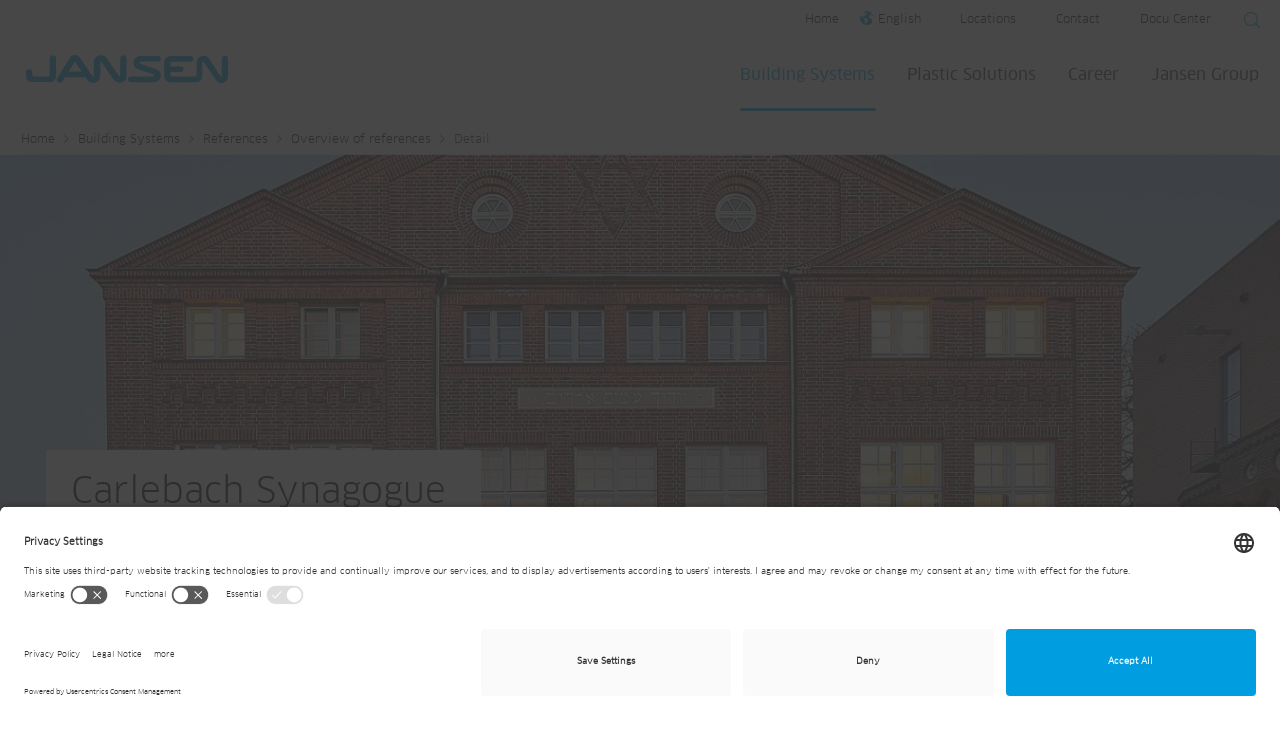

--- FILE ---
content_type: text/html; charset=utf-8
request_url: https://www.jansen.com/en/building-systems-profile-systems-steel/references/overview-of-references/detail/carlebach-synagogue.html
body_size: 22900
content:
<!DOCTYPE html>
<!--[if IE 9]><html dir="ltr" lang="en-GB"><![endif]-->
<!--[if IE 10]><html dir="ltr" lang="en-GB"><![endif]-->
<!--[if (gt IE 10)|!(IE)]><!--><html dir="ltr" lang="en-GB"><!--<![endif]-->
<head>

<meta charset="utf-8">
<!-- 
	Integrated with <3 by Next AG | www.nextag.ch | info at nextag dot ch

	This website is powered by TYPO3 - inspiring people to share!
	TYPO3 is a free open source Content Management Framework initially created by Kasper Skaarhoj and licensed under GNU/GPL.
	TYPO3 is copyright 1998-2026 of Kasper Skaarhoj. Extensions are copyright of their respective owners.
	Information and contribution at https://typo3.org/
-->

<base href="https://www.jansen.com/">

<title>Carlebach Synagogue Lübeck - References steel systems: Jansen</title>
<meta http-equiv="x-ua-compatible" content="IE=edge" />
<meta name="generator" content="TYPO3 CMS" />
<meta name="description" content="Discover our steel systems references: Carlebach Synagogue, DE-Lübeck - Steel Systems References - Jansen AG" />
<meta name="keywords" content="Carlebach Synagogue, DE-Lübeck" />
<meta name="robots" content="index, follow" />
<meta name="viewport" content="width=device-width, initial-scale=1" />
<meta property="og:title" content="Carlebach Synagogue Lübeck - References steel systems" />
<meta property="og:type" content="article" />
<meta property="og:url" content="https://www.jansen.com/en/building-systems-profile-systems-steel/references/overview-of-references/detail/carlebach-synagogue.html" />
<meta property="og:image" content="https://www.jansen.com/fileadmin/_processed_/a/0/csm_synagoge_l%C3%BCbeck_de_jansen-ag_01_83a0cfbe4c.jpg" />
<meta property="og:image:width" content="500" />
<meta property="og:image:height" content="334" />
<meta property="og:description" content="Discover our steel systems references: Carlebach Synagogue, DE-Lübeck - Steel Systems References - Jansen AG" />
<meta property="og:site_name" content="Jansen" />
<meta name="twitter:card" content="summary" />
<meta name="revisit-after" content="2 days" />

<link rel="stylesheet" type="text/css" href="/typo3temp/assets/compressed/merged-7f017330b3b72192f63a493a8a240fe2-82ca6f27cd44257970138e5300790e8b.css?1767707606" media="all">
<link rel="stylesheet" type="text/css" href="/typo3temp/assets/compressed/merged-92d060e48ce70d26419bdac85e9d6752-0018a4b7e509855dfdf25b8202e6d6f8.css?1768834766" media="all">


<script src="/typo3temp/assets/compressed/merged-470b0953f2ee5d2378e06e1cca66b6a3-4891e8975a7438e509a45cb33999b24e.min.js?1747209040"></script>
<script src="https://maps.googleapis.com/maps/api/js?key=AIzaSyDnGcdrqhxhR3yVDCQTmdFBCqsqjEUbRTs"></script>
<script src="/typo3temp/assets/compressed/merged-61ad38db136c421b882d52df029662fa-1e54395f3cb9f42da52d9f7b76d7abc0.min.js?1747209040"></script>


<link rel="apple-touch-icon" sizes="180x180" href="/typo3conf/ext/next/Resources/Public/Images/Icons/apple-touch-icon.png">
<link rel="icon" type="image/png" sizes="32x32" href="/typo3conf/ext/next/Resources/Public/Images/Icons/favicon-32x32.png">
<link rel="icon" type="image/png" sizes="16x16" href="/typo3conf/ext/next/Resources/Public/Images/Icons/favicon-16x16.png">
<link rel="manifest" href="/typo3conf/ext/next/Resources/Public/Images/Icons/manifest.json">
<link rel="mask-icon" href="/typo3conf/ext/next/Resources/Public/Images/Icons/safari-pinned-tab.svg" color="#5bbad5">
<link rel="shortcut icon" href="/typo3conf/ext/next/Resources/Public/Images/Icons/favicon.ico">
<meta name="msapplication-config" content="/typo3conf/ext/next/Resources/Public/Images/Icons/browserconfig.xml">
<meta name="theme-color" content="#ffffff">            <!-- Matomo Tag Manager -->
            <script type="text/plain" data-usercentrics="Matomo (self hosted)">
            (function () {
            "use strict";
            var _mtm = (window._mtm = window._mtm || []);
            _mtm.push({ "mtm.startTime": new Date().getTime(), event: "mtm.Start" });
            var d = document,
                g = d.createElement("script"),
                s = d.getElementsByTagName("script")[0];
            g.async = true;
            g.src = "https://jansen.opsone-analytics.ch/js/container_HNApfhHC.js";
            s.parentNode.insertBefore(g, s);
            })();
            </script>
            <!-- End Matomo Tag Manager -->

            <!-- BEGIN Usercentrics related code -->
            <link rel="preconnect" href="//app.usercentrics.eu">
            <link rel="preconnect" href="//api.usercentrics.eu">
            <link rel="preconnect" href="//privacy-proxy.usercentrics.eu">
            <link rel="preload" href="//app.usercentrics.eu/browser-ui/latest/loader.js" as="script">
            <link rel="preload" href="//privacy-proxy.usercentrics.eu/latest/uc-block.bundle.js" as="script">
            <script id="usercentrics-cmp" src="https://app.usercentrics.eu/browser-ui/latest/loader.js" data-settings-id="nBE35mYxc" async></script>
            <!-- END Usercentrics related code -->            <script defer="true">
                (function(w,d,s,l,i){
                    var g=w[l] ? '&s='+w[l]:'', f=d.getElementsByTagName(s)[0], j=d.createElement(s);
                    j.async=true,j.src='https://dntfctn.com/stm.js?id='+i+g;
                    j.referrerPolicy='no-referrer-when-downgrade';
                    f.parentNode.insertBefore(j,f);
                })(window,document,'script','name','V5j1N1i2B7Z9')
            </script>

        
        
    
<link rel="canonical" href="https://www.jansen.com/en/building-systems-profile-systems-steel/references/overview-of-references/detail/carlebach-synagogue.html"/>

<link rel="alternate" hreflang="de-CH" href="https://www.jansen.com/de/building-systems-stahlprofilsysteme/referenzen/referenzuebersicht/detail/carlebach-synagoge.html"/>
<link rel="alternate" hreflang="en-GB" href="https://www.jansen.com/en/building-systems-profile-systems-steel/references/overview-of-references/detail/carlebach-synagogue.html"/>
<link rel="alternate" hreflang="fr-FR" href="https://www.jansen.com/fr/building-systems-systems-de-profiles-acier/references/apercu-des-references/detail/carlebach-synagogue.html"/>
<link rel="alternate" hreflang="it-CH" href="https://www.jansen.com/it/building-systems-sistema-profili-acciaio/referenze/panoramica-delle-referenze/detail/carlebach-sinagoga.html"/>
<link rel="alternate" hreflang="x-default" href="https://www.jansen.com/de/building-systems-stahlprofilsysteme/referenzen/referenzuebersicht/detail/carlebach-synagoge.html"/>
<!-- This site is optimized with the Yoast SEO for TYPO3 plugin - https://yoast.com/typo3-extensions-seo/ -->
<script type="application/ld+json">[{"@context":"https:\/\/www.schema.org","@type":"BreadcrumbList","itemListElement":[{"@type":"ListItem","position":1,"item":{"@id":"https:\/\/www.jansen.com\/en\/index.html","name":"Home"}},{"@type":"ListItem","position":2,"item":{"@id":"https:\/\/www.jansen.com\/en\/building-systems-profile-systems-steel.html","name":"Building Systems"}},{"@type":"ListItem","position":3,"item":{"@id":"https:\/\/www.jansen.com\/en\/building-systems-profile-systems-steel\/references.html","name":"References"}},{"@type":"ListItem","position":4,"item":{"@id":"https:\/\/www.jansen.com\/en\/building-systems-profile-systems-steel\/references\/overview-of-references.html","name":"Overview of references"}},{"@type":"ListItem","position":5,"item":{"@id":"https:\/\/www.jansen.com\/en\/building-systems-profile-systems-steel\/references\/overview-of-references\/detail.html","name":"Detail"}}]}];</script>
</head>
<body class="uid-159" itemscope itemtype="http://schema.org/WebPage">


    
    
    <div class="page-wrapper default">
        
                
<header id="header-area" class="l-header" itemscope itemtype="http://schema.org/WPHeader">
    <nav class="navbar navbar-default" itemscope itemtype="http://schema.org/SiteNavigationElement">
        <div class="header-top">
            <div class="container-fluid">
                <div class="row">
                    <div class="collapse navbar-collapse pull-right">
                        <nav class="navigation-home pull-left">
                            <a href="/en/index.html">Home</a>
                        </nav>

                        <nav class="navigation-language-modal pull-left">
                            
                            
                                    
                                            
                                        
                                
                            <button type="button" class="btn btn-language-modal">
                                <span class="btn-language-modal__icon">
                                    <img src="/typo3conf/ext/next/Resources/Public/Images/language-modal/globe.svg" height="24" width="24" alt="Country flag English" title="English">
                                </span>
                                <span class="btn-language-modal__name">
                                    English
                                </span>
                            </button>
                        </nav>

                        
                            <nav class="navbar-collapse collapsed navigation-meta pull-left">
                                <ul class="nav nav-meta"><li class="nav-uid-4481 first"><a href="/en/jansen-group/locations.html" title="Locations">Locations</a></li><li class="nav-uid-4477"><a href="/en/jansen-group/contact.html" title="Contact">Contact</a></li><li class="nav-uid-5059 last"><a href="https://docucenter.jansen.com" target="_blank" title="Docu Center">Docu Center</a></li></ul>
                            </nav>
                        
                        
                        <div class="pull-right">
                            
    

            <div id="c22916" class="frame frame-default frame-type-list frame-layout-0">
                
                
                    



                
                
                    

	



                
                

    
        
<div class="tx_solr header">
	
	
	<div class="tx-solr-search-form tx-solr-header-search-form">
		<form method="get" id="tx-solr-search-form-pi-results" action="/en/search.html" data-suggest="/en/search?type=7384" data-suggest-header="Top Results" accept-charset="utf-8">
			<div class="input-group">
				

				<input type="text" class="tx-solr-q js-solr-q tx-solr-suggest form-control input-sm" name="tx_solr[q]" value="" placeholder="Search" />
				<span class="input-group-btn">
					<button class="btn btn-default tx-solr-submit" type="submit" aria-label="Suche starten">
                        <i class="btr bt-search" aria-hidden="true"></i>
					</button>
				</span>
			</div>
		</form>
	</div>



</div>
    


                
                    



                
                
                    



                
            </div>

        


                        </div>
                    </div>
                </div>
            </div>
        </div>
        <div class="container-fluid">
            <div class="row">
                <div class="col-md-12">
                    <div class="navbar-header">
                        <a class="navbar-toggle collapsed" href="#mobileMainNav">
                            <span class="icon-bar icon-bar-one"></span>
                            <span class="icon-bar icon-bar-two"></span>
                            <span class="icon-bar icon-bar-three"></span>
                            <span class="sr-only">Toggle navigation</span>
                        </a>
                        <ul id="mobileButtons"><li><a href="/en/index.html" title="Startseite"><i class="btr bt-home"></i></a></li><li><a href="https://www.jansen.com/en/downloadcenter.html#/language/en" target="_blank" title="Downloads"><i class="btr bt-download"></i></a></li><li><a href="/en/jansen-group/locations.html" title="Standorte"><i class="btr bt-map-marker"></i></a></li></ul>
                        <a href="/en/building-systems-profile-systems-steel.html" class="navbar-brand main-logo" title="Jansen AG">        <svg id="jansen-logo-main" xmlns="http://www.w3.org/2000/svg" viewBox="0 0 300.19998 41.6">
            <path d="m170.7,9.8h25.60001c2.39999,0,4.3-1.9,4.3-4.2s-1.89999-4.2-4.3-4.2h-25.10001c-8.39999,0-11.60001,5.9-11.60001,10.2,0,4.2,3.10001,8.4,6.89999,9.7,3.89999,1.3,21.5,6.9,22.60001,7.4,1,.4,1.3,1.2,1.3,1.7s-.39999,1.6-1.8,1.6h-32.8c-2.39999,0-4.3,1.9-4.3,4.2s1.89999,4.2,4.3,4.2h34.09999c6.5,0,10.5-5,10.5-9.5,0-2.8-1.3-8-6.89999-9.8-7-2.3-21.39999-7.3-23.3-7.9-1.79997-.8-1.39998-3.4.50002-3.4ZM40.1.4c-2.6,0-4.7,2.1-4.7,4.7v23.8c0,1.7-1.3,3-3,3H12.4c-1.7,0-3-1.3-3-3v-3.7c0-2.3-2.1-4.2-4.7-4.2s-4.7,1.9-4.7,4.2v6.7c0,4.6,3.8,8.4,8.4,8.4h27.8c4.6,0,8.4-3.8,8.4-8.4V5.1c.2-2.6-1.89999-4.7-4.49999-4.7,0,0-.00001,0-.00001,0Zm104.69999,0c-2.60001,0-4.7,2.1-4.7,4.7v24.8c0,.7-.60001,1.3-1.3,1.3-.5,0-.89999-.4-1.2-.8-1-1.5-15.7-22.9-17.39999-25.4S115.89999.4,111.2.4c-7.1,0-10.39998,5.6-10.39998,9.1v20.7c0,.7-.60001,1.3-1.3,1.3-.4,0-.8-.1-1-.5-.2-.3-18.5-27-18.5-27-1.8-2.4-4-4-7.4-4-3.1,0-5.8,1.6-7.4,4l-18.8,30.4c-1.2,2-.4,4.7,1.8,6s5,.8,6.2-1.2l3.9-6.3h30.3l1.5,2.2c2.4,3.5,5.2,6.3,9.4,6.3,6.7,0,10.7-4.4,10.7-9V11.50001c0-1.1,1.5-1.8,2.3-.6,0,0,13.7,19.9,16.89999,24.4,3.19998,4.5,6.3,5.8,10.2,5.8,4.89999,0,9.89999-3.8,9.89999-9.2V5.10001c0-2.60001-2.09999-4.70001-4.7-4.70001h-.00002ZM63.4,24.6l9.3-15.1,10.2,15.1h-19.5ZM300.19998,5.2c0-2.3-2.10001-4.2-4.60001-4.2-2.60001,0-4.70001,1.9-4.70001,4.2v25.1c0,.7-.60001,1.1-1.20001,1.1-.70001,0-.89999-.5-1.29999-1-.60001-.9-14.39999-21.9-16.70001-25.4-2.10001-3.1-4.70001-3.8-7.20001-3.8-6.89999,0-10.89999,5-10.89999,9.2v18.9c0,1.3-.89999,2.6-2.5,2.6h-33.89999c-1.5,0-2.60001-1.2-2.60001-2.6v-2.4c0-.8.7-1.5,1.5-1.5h13.70006c2.39999,0,4.3-1.9,4.3-4.2s-1.89999-4.2-4.29999-4.2h-13.7c-.8,0-1.5-.7-1.5-1.5v-2.9c0-1.4,1.2-2.6,2.60001-2.6h27.7c2.39999,0,4.29999-1.9,4.29999-4.2s-1.89999-4.2-4.29999-4.2h-29.2c-6.8,0-10.39999,4.8-10.39999,9.3v20.1c0,6.2,5.3,9.6,9.5,9.6h37.2c7.10001,0,9.99997-3.9,9.99997-9.2V11.2c0-1.3,1.29999-1.6,2.10001-.6,2,2.6,17.79999,25.8,19.20001,28,1.10001,1.7,3.70001,3,7,3,6.10001,0,9.79999-4.7,9.79999-9.4,0,0,.09998-27,.09998-27Z" style="fill: #009fe3; stroke-width: 0px;"/>
        </svg></a>
                    </div>
                    
                            <nav id="navbar" class="navigation-main navbar-main navbar-collapse collapse" itemscope itemtype="http://schema.org/SiteNavigationElement">
                                <ul class="nav nav-main navbar-nav level-1"><li class="nav-uid-56 dropdown mega-dropdown active first"><ul class="level-2 dropdown-menu mega-dropdown-menu"><li><div class="container-fluid nav-container">
    

            <div id="c12359" class="frame frame-default frame-type-nextgrid_grid4col frame-layout-0">
                
                
                    



                
                
                    

	



                
                

    
    


    
        

<div class="row">
    
        
            <div class="col-info col-md-2">
                <div class="nav-ul">
    

            <div id="c12357" class="frame frame-default frame-type-text frame-layout-650">
                
                
                    



                
                
                
    <div class="ce-text">
        <div class="ce-bodytext">
            

	



            <p></p><ul> 	<li><a href="/en/building-systems-profile-systems-steel/contact.html">Contact</a></li> 	<li><a href="/en/building-systems-profile-systems-steel/worldwide-sales-network.html">Worldwide sales network</a></li> </ul>
        </div>
    </div>

                
                    



                
                
                    



                
            </div>

        

</div>
            </div>
        
    
        
            <div class="col-md-4">
                
    

            <div id="c35705" class="frame frame-default frame-type-nextgrid_grid2col frame-layout-0">
                
                
                    



                
                
                    

	



                
                

    
    


    
        

<div class="row">
    
        
            <div class="col-md-6">
                
    

            <div id="c35997" class="frame frame-default frame-type-menu_pages frame-layout-0">
                
                
                    



                
                
                    

	
        

	
			<div class="h5 ">
				<a href="/en/building-systems-profile-systems-steel/products.html">Products</a>
            </div>
		



        



        



	



                
                

    
        <ul>
            
                <li>
                    <a href="/en/building-systems-profile-systems-steel/products/door-systems/#/system/door_systems" target="_top" title="Door systems">
                        <span>Door systems</span>
                    </a>
                </li>
            
                <li>
                    <a href="/en/building-systems-profile-systems-steel/products/window-systems-in-steel-aluminium-wood.html#/system/window_systems" target="_top" title="Window systems">
                        <span>Window systems</span>
                    </a>
                </li>
            
                <li>
                    <a href="/en/building-systems-profile-systems-steel/products/folding-and-sliding-systems-in-steel-aluminium-wood.html#/system/folding_and_sliding_doors" target="_top" title="Folding and sliding systems">
                        <span>Folding and sliding systems</span>
                    </a>
                </li>
            
                <li>
                    <a href="/en/building-systems-profile-systems-steel/products/facade-systems-in-steel-aluminium.html#/system/facade_systems" target="_top" title="Facades systems">
                        <span>Facades systems</span>
                    </a>
                </li>
            
                <li>
                    <a href="/en/building-systems-profile-systems-steel/products/customized-solutions.html" title="Customized Solutions">
                        <span>Customized Solutions</span>
                    </a>
                </li>
            
        </ul>
    


                
                    



                
                
                    



                
            </div>

        


            </div>
        
    
        
            <div class="col-md-6">
                
    

            <div id="c63053" class="frame frame-default frame-type-menu_pages frame-layout-0">
                
                
                    



                
                
                    

	
        

	
			<div class="h5 ">
				<a href="/en/building-systems-profile-systems-steel/services-steel-systems.html">Services</a>
            </div>
		



        



        



	



                
                

    
        <ul>
            
                <li>
                    <a href="/en/building-systems-profile-systems-steel/services-steel-systems/technical-support-steel-systems/large-scale-projects.html" title="Technical consulting">
                        <span>Technical consulting</span>
                    </a>
                </li>
            
                <li>
                    <a href="/en/building-systems-profile-systems-steel/services-steel-systems/processing/bent-steel-profiles.html" title="Bent steel profiles">
                        <span>Bent steel profiles</span>
                    </a>
                </li>
            
                <li>
                    <a href="/en/building-systems-profile-systems-steel/services-steel-systems/planning-bim-steel-systems.html" title="BIM">
                        <span>BIM</span>
                    </a>
                </li>
            
                <li>
                    <a href="/en/building-systems-profile-systems-steel/services-steel-systems/processing/workshop-design.html" title="Workshop design">
                        <span>Workshop design</span>
                    </a>
                </li>
            
                <li>
                    <a href="/en/building-systems-profile-systems-steel/services-steel-systems/technical-support-steel-systems/technology-centre.html" title="Technology Centre">
                        <span>Technology Centre</span>
                    </a>
                </li>
            
                <li>
                    <a href="/en/building-systems-profile-systems-steel/services-steel-systems/technical-support-steel-systems/janisoft-design-software.html" title="Design software">
                        <span>Design software</span>
                    </a>
                </li>
            
                <li>
                    <a href="/en/building-systems/services/processing.html" title="Machines and fabrication aids">
                        <span>Machines and fabrication aids</span>
                    </a>
                </li>
            
                <li>
                    <a href="/en/building-systems-profile-systems-steel/services-steel-systems/training-department.html" title="Training">
                        <span>Training</span>
                    </a>
                </li>
            
                <li>
                    <a href="/en/building-systems-profile-systems-steel/services-steel-systems/technical-support-steel-systems/maintenance.html" title="Maintenance">
                        <span>Maintenance</span>
                    </a>
                </li>
            
                <li>
                    <a href="/en/building-systems-profile-systems-steel/services-steel-systems/technical-support-steel-systems/spare-parts.html" title="Spare parts">
                        <span>Spare parts</span>
                    </a>
                </li>
            
        </ul>
    


                
                    



                
                
                    



                
            </div>

        


            </div>
        
    
</div>


    





                
                    



                
                
                    



                
            </div>

        


            </div>
        
    
        
            <div class="col-md-2">
                
    

            <div id="c63072" class="frame frame-default frame-type-menu_pages frame-layout-0">
                
                
                    



                
                
                    

	
        

	
			<div class="h5 ">
				<a href="/en/building-systems-profile-systems-steel/topics.html">Topics</a>
            </div>
		



        



        



	



                
                

    
        <ul>
            
                <li>
                    <a href="/en/building-systems-profile-systems-steel/topics/material-of-masterpieces.html" title="Advantages of Steel Systems">
                        <span>Advantages of Steel Systems</span>
                    </a>
                </li>
            
                <li>
                    <a href="/en/building-systems-profile-systems-steel/topics/sustainability.html" title="Sustainability">
                        <span>Sustainability</span>
                    </a>
                </li>
            
                <li>
                    <a href="/en/building-systems-profile-systems-steel/topics/design.html" title="Design">
                        <span>Design</span>
                    </a>
                </li>
            
                <li>
                    <a href="/en/building-systems-profile-systems-steel/themen/safety-and-security.html" title="Safety and security">
                        <span>Safety and security</span>
                    </a>
                </li>
            
                <li>
                    <a href="/en/building-systems-profile-systems-steel/topics/refurbishment.html" title="Refurbishment">
                        <span>Refurbishment</span>
                    </a>
                </li>
            
        </ul>
    


                
                    



                
                
                    



                
            </div>

        


            </div>
        
    
        
            <div class="col-md-2">
                
    

            <div id="c63076" class="frame frame-default frame-type-menu_pages frame-layout-0">
                
                
                    



                
                
                    

	
        

	
			<div class="h5 ">
				Resources & Tools
            </div>
		



        



        



	



                
                

    
        <ul>
            
                <li>
                    <a href="/en/building-systems-profile-systems-steel/references/overview-of-references.html" title="References">
                        <span>References</span>
                    </a>
                </li>
            
                <li>
                    <a href="/en/building-systems-profile-systems-steel/download-center.html" title="Downloads">
                        <span>Downloads</span>
                    </a>
                </li>
            
                <li>
                    <a href="/en/building-systems-stahlprofilsysteme/themen/virtual-showroom.html" title="Virtual Showroom">
                        <span>Virtual Showroom</span>
                    </a>
                </li>
            
                <li>
                    <a href="/en/building-systems-profile-systems-steel/services-steel-systems/docu-center.html" title="Jansen Docu Center">
                        <span>Jansen Docu Center</span>
                    </a>
                </li>
            
                <li>
                    <a href="/en/building-systems-profile-systems-steel/topics/scale-magazine.html" title="SCALE Magazine">
                        <span>SCALE Magazine</span>
                    </a>
                </li>
            
                <li>
                    <a href="/en/news.html" title="News &amp; Events">
                        <span>News &amp; Events</span>
                    </a>
                </li>
            
                <li>
                    <a href="/en/media.html" title="Media">
                        <span>Media</span>
                    </a>
                </li>
            
        </ul>
    


                
                    



                
                
                    



                
            </div>

        


            </div>
        
    
</div>


    





                
                    



                
                
                    



                
            </div>

        

</div></li></ul><a href="/en/building-systems-profile-systems-steel.html" title="Steel profile systems for windows, doors &amp; facades. As part of the architecture &amp; metalwork industry we convince architects &amp; fabricators worldwide." class="dropdown-toggle">Building Systems</a></li><li class="nav-uid-64 dropdown mega-dropdown"><ul class="level-2 dropdown-menu mega-dropdown-menu"><li><div class="container-fluid nav-container">
    

            <div id="c70273" class="frame frame-default frame-type-nextgrid_grid6col frame-layout-0">
                
                
                    



                
                
                    

	



                
                

    
    


    
        

<div class="row">
    
        
            <div class="col-info col-md-2">
                <div class="nav-ul">
    

            <div id="c70294" class="frame frame-default frame-type-text frame-layout-650">
                
                
                    



                
                
                
    <div class="ce-text">
        <div class="ce-bodytext">
            

	



            <p></p><ul> 	<li><a href="/en/plastic-solutions/contact.html">Contact</a></li> 	<li><a href="/en/plastic-solutions/worldwide-sales-network.html">Worldwide sales network</a></li> </ul>
        </div>
    </div>

                
                    



                
                
                    



                
            </div>

        

</div>
            </div>
        
    
        
            <div class="col-md-2">
                
    

            <div id="c70275" class="frame frame-default frame-type-menu_pages frame-layout-0">
                
                
                    



                
                
                    

	
        

	
			<div class="h5 ">
				<a href="/en/plastic-solutions/produkte/water-management.html">Water management</a>
            </div>
		



        



        



	



                
                

    
        <ul>
            
                <li>
                    <a href="/en/plastic-solutions/produkte/water-management.html" title="Water management">
                        <span>Water management</span>
                    </a>
                </li>
            
                <li>
                    <a href="/en/plastic-solutions/products/drainage/pipe-systems.html#/systems/drainage" target="_top" title="Drainage pipe systems">
                        <span>Drainage pipe systems</span>
                    </a>
                </li>
            
                <li>
                    <a href="https://www.jansen.com/en/plastic-solutions/products/drainage/manhole-systems.html#/systems/drainage/application/manifold_chamber" target="_top" title="Manifold Chambers">
                        <span>Manifold Chambers</span>
                    </a>
                </li>
            
                <li>
                    <a href="/en/plastic-solutions/products/drainage/double-walled-systems.html#/systems/service_pipes-drainage/application/double_wall" target="_top" title="Double-walled systems">
                        <span>Double-walled systems</span>
                    </a>
                </li>
            
                <li>
                    <a href="/en/plastic-solutions/products/drainage/rainwater-management.html#/systems/drainage/application/rainwater_management" target="_top" title="Rainwater management">
                        <span>Rainwater management</span>
                    </a>
                </li>
            
                <li>
                    <a href="/en/plastic-solutions/products/service-pipes/drinking-water-supply.html" title="Drinking water supply">
                        <span>Drinking water supply</span>
                    </a>
                </li>
            
        </ul>
    


                
                    



                
                
                    



                
            </div>

        


            </div>
        
    
        
            <div class="col-md-2">
                
    

            <div id="c70276" class="frame frame-default frame-type-menu_pages frame-layout-0">
                
                
                    



                
                
                    

	
        

	
			<div class="h5 ">
				<a href="/en/plastic-solutions/products/services-installations-heating-sanitary-air-conditioning.html">Services installations</a>
            </div>
		



        



        



	



                
                

    
        <ul>
            
                <li>
                    <a href="/en/plastic-solutions/products/services-installations-heating-sanitary-air-conditioning.html" title="Services installations">
                        <span>Services installations</span>
                    </a>
                </li>
            
                <li>
                    <a href="/en/plastic-solutions/products/services-installations-heating-sanitary-air-conditioning/heating.html" title="Heating">
                        <span>Heating</span>
                    </a>
                </li>
            
                <li>
                    <a href="/en/plastic-solutions/products/services-installations-heating-sanitary-air-conditioning/sanitary.html" title="Sanitary">
                        <span>Sanitary</span>
                    </a>
                </li>
            
                <li>
                    <a href="/en/plastic-solutions/products/services-installations-heating-sanitary-air-conditioning/air-conditioning.html" title="Air-conditioning">
                        <span>Air-conditioning</span>
                    </a>
                </li>
            
        </ul>
    


                
                    



                
                
                    



                
            </div>

        


            </div>
        
    
        
            <div class="col-md-2">
                
    

            <div id="c70277" class="frame frame-default frame-type-menu_pages frame-layout-0">
                
                
                    



                
                
                    

	
        

	
			<div class="h5 ">
				<a href="/en/plastic-solutions/products/geothermal-energy.html">Geothermal</a>
            </div>
		



        



        



	



                
                

    
        <ul>
            
                <li>
                    <a href="/en/plastic-solutions/products/geothermal-energy.html" title="Geothermal energy">
                        <span>Geothermal energy</span>
                    </a>
                </li>
            
                <li>
                    <a href="/en/plastic-solutions/products/geothermal-energy/thermal-earth-probes.html#/systems/geothermal_energy/application/thermal_earth_probes" target="_top" title="Thermal earth probes">
                        <span>Thermal earth probes</span>
                    </a>
                </li>
            
                <li>
                    <a href="/en/plastic-solutions/products/geothermal-energy/collector-systems.html#/systems/geothermal_energy/application/collectors" target="_top" title="Collector systems">
                        <span>Collector systems</span>
                    </a>
                </li>
            
                <li>
                    <a href="https://www.jansen.com/en/plastic-solutions/products/geothermal-energy/manifold-systems.html#/systems/geothermal_energy/application/manifolds" target="_top" title="Manifold systems">
                        <span>Manifold systems</span>
                    </a>
                </li>
            
                <li>
                    <a href="/en/plastic-solutions/products/geothermal-energy/accessories.html#/systems/geothermal_energy/application/accessories" target="_top" title="Accessories">
                        <span>Accessories</span>
                    </a>
                </li>
            
                <li>
                    <a href="/en/plastic-solutions/count-on-us-during-planning-processing-and-also-afterwards/plastics-apparatus-engineering.html" title="Plastics apparatus engineering">
                        <span>Plastics apparatus engineering</span>
                    </a>
                </li>
            
        </ul>
    


                
                    



                
                
                    



                
            </div>

        


            </div>
        
    
        
            <div class="col-md-2">
                
    

            <div id="c70278" class="frame frame-default frame-type-menu_pages frame-layout-0">
                
                
                    



                
                
                    

	
        

	
			<div class="h5 ">
				<a href="/en/plastic-solutions/a-pioneering-spirit-going-back-decades/plastic-profile.html">Profile extrusion</a>
            </div>
		



        



        



	



                
                

    
        <ul>
            
                <li>
                    <a href="/en/plastic-solutions/a-pioneering-spirit-going-back-decades/plastic-profile.html" title="Plastic profile">
                        <span>Plastic profile</span>
                    </a>
                </li>
            
                <li>
                    <a href="/en/plastic-solutions/a-pioneering-spirit-going-back-decades.html" title="Competences">
                        <span>Competences</span>
                    </a>
                </li>
            
                <li>
                    <a href="/en/plastic-solutions/a-pioneering-spirit-going-back-decades/polymer-materials.html" title="Polymer materials">
                        <span>Polymer materials</span>
                    </a>
                </li>
            
                <li>
                    <a href="/en/plastic-solutions/a-pioneering-spirit-going-back-decades/technology-partnership.html" title="Technology partnership">
                        <span>Technology partnership</span>
                    </a>
                </li>
            
        </ul>
    


                
                    



                
                
                    



                
            </div>

        


            </div>
        
    
        
            <div class="col-md-2">
                
    

            <div id="c70279" class="frame frame-default frame-type-menu_pages frame-layout-0">
                
                
                    



                
                
                    

	
        

	
			<div class="h5 ">
				Resources & Tools
            </div>
		



        



        



	



                
                

    
        <ul>
            
                <li>
                    <a href="/en/plastic-solutions/references/overview-of-references.html" title="References">
                        <span>References</span>
                    </a>
                </li>
            
                <li>
                    <a href="/en/plastic-solutions/download-center.html" title="Downloads">
                        <span>Downloads</span>
                    </a>
                </li>
            
                <li>
                    <a href="/en/news.html" title="News &amp; Events">
                        <span>News &amp; Events</span>
                    </a>
                </li>
            
                <li>
                    <a href="/en/media.html" title="Media">
                        <span>Media</span>
                    </a>
                </li>
            
                <li>
                    <a href="/en/plastic-solutions/count-on-us-during-planning-processing-and-also-afterwards.html" title="Services">
                        <span>Services</span>
                    </a>
                </li>
            
                <li>
                    <a href="/en/plastic-solutions-kunststoffsysteme/themen/sustainability-responsibility-for-tomorrow.html" title="Sustainability">
                        <span>Sustainability</span>
                    </a>
                </li>
            
        </ul>
    


                
                    



                
                
                    



                
            </div>

        


            </div>
        
    
</div>


    





                
                    



                
                
                    



                
            </div>

        

</div></li></ul><a href="/en/plastic-solutions.html" title="Our profile and plastic systems are known for their quality, reliability, safety and cost efficiency – even under extreme conditions." class="dropdown-toggle">Plastic Solutions</a></li><li class="nav-uid-57 dropdown mega-dropdown"><ul class="level-2 dropdown-menu mega-dropdown-menu"><li><div class="container-fluid nav-container">
    

            <div id="c1982" class="frame frame-default frame-type-nextgrid_grid4col frame-layout-0">
                
                
                    



                
                
                    

	



                
                

    
    


    
        

<div class="row">
    
        
            <div class="col-info col-md-2">
                <div class="nav-ul">
    

            <div id="c1979" class="frame frame-default frame-type-text frame-layout-650">
                
                
                    



                
                
                
    <div class="ce-text">
        <div class="ce-bodytext">
            

	



            <p></p><ul> 	<li><a href="/en/jansen-group/contact.html">Contact</a></li> 	<li><a href="/en/career/jansen-as-employer-and-training-provider.html">To the career page</a></li> </ul>
        </div>
    </div>

                
                    



                
                
                    



                
            </div>

        

</div>
            </div>
        
    
        
            <div class="col-md-3">
                
    

            <div id="c1981" class="frame frame-default frame-type-menu_sitemap_pages frame-layout-0">
                
                
                    



                
                
                    

	
        

	
			<div class="h5 ">
				<a href="/en/career/jansen-as-employer-and-training-provider.html">Working with Jansen</a>
            </div>
		



        



        



	



                
                

	

	
		<ul>
			
				<li id="menuItem264" class="">

					<a href="/en/career/jansen-as-employer-and-training-provider/experienced-specialist-personnel.html"  title="Experienced &amp; specialist personnel" class=" ">
						<span>Experienced &amp; specialist personnel</span>
					</a>
					

	


				</li>
			
				<li id="menuItem575" class="">

					<a href="https://www.jansen.com/"  title="Apprentices" class=" ">
						<span>Apprentices</span>
					</a>
					

	


				</li>
			
				<li id="menuItem562" class="">

					<a href="/en/career/jansen-as-employer-and-training-provider/management-position.html"  title="Management position" class=" ">
						<span>Management position</span>
					</a>
					

	


				</li>
			
		</ul>
	




                
                    



                
                
                    



                
            </div>

        



    

            <div id="c24861" class="frame frame-default frame-type-text frame-layout-0">
                
                
                    



                
                
                
    <div class="ce-text">
        <div class="ce-bodytext">
            

	



            <p><a href="https://jobs.jansen.com/eng?filter[countr][]=New%20York%20(US)&amp;filter[countr][]=Breda%20(NL)&amp;filter[countr][]=Istanbul%20(TR)" target="_self" class="link-buttonstyle">Vacancies</a></p>
        </div>
    </div>

                
                    



                
                
                    



                
            </div>

        


            </div>
        
    
        
            <div class="col-md-3">
                
    

            <div id="c1975" class="frame frame-default frame-type-menu_sitemap_pages frame-layout-0">
                
                
                    



                
                
                    

	
        

	
			<div class="h5 ">
				<a href="/en/career/further-education-jansen-academy.html">Jansen Academy</a>
            </div>
		



        



        



	



                
                

	

	
		<ul>
			
				<li id="menuItem270" class="">

					<a href="/en/career/further-education-jansen-academy.html"  title="Initial and further training" class=" ">
						<span>Initial and further training</span>
					</a>
					

	


				</li>
			
		</ul>
	




                
                    



                
                
                    



                
            </div>

        


            </div>
        
    
        
            <div class="col-md-3">
                
            </div>
        
    
</div>


    





                
                    



                
                
                    



                
            </div>

        

</div></li></ul><a href="/en/career.html" title="Your professional career at Jansen: we are looking for employees that share our vision and advance our company. Are you interested in a job at Jansen?" class="dropdown-toggle">Career</a></li><li class="nav-uid-160 dropdown mega-dropdown last"><ul class="level-2 dropdown-menu mega-dropdown-menu"><li><div class="container-fluid nav-container">
    

            <div id="c64038" class="frame frame-default frame-type-nextgrid_grid4col frame-layout-0">
                
                
                    



                
                
                    

	



                
                

    
    


    
        

<div class="row">
    
        
            <div class="col-info col-md-2">
                <div class="nav-ul">
    

            <div id="c64070" class="frame frame-default frame-type-text frame-layout-650">
                
                
                    



                
                
                
    <div class="ce-text">
        <div class="ce-bodytext">
            

	



            <p></p><ul> 	<li><a href="/en/jansen-group/contact.html">Contact</a></li> 	<li><a href="/en/jansen-group/locations.html">Locations</a></li> </ul>
        </div>
    </div>

                
                    



                
                
                    



                
            </div>

        

</div>
            </div>
        
    
        
            <div class="col-md-2">
                
    

            <div id="c64263" class="frame frame-default frame-type-menu_pages frame-layout-0">
                
                
                    



                
                
                    

	
        

	
			<div class="h5 ">
				<a href="/en/jansen-group.html">About us</a>
            </div>
		



        



        



	



                
                

    
        <ul>
            
                <li>
                    <a href="/en/jansen-group/divisions.html" title="Divisions">
                        <span>Divisions</span>
                    </a>
                </li>
            
                <li>
                    <a href="/en/jansen-group/management.html" title="Management">
                        <span>Management</span>
                    </a>
                </li>
            
                <li>
                    <a href="/en/jansen-group/history.html" title="History">
                        <span>History</span>
                    </a>
                </li>
            
                <li>
                    <a href="/en/jansen-group/worldwide-sales-network.html" title="Worldwide sales network">
                        <span>Worldwide sales network</span>
                    </a>
                </li>
            
                <li>
                    <a href="/en/jansen-group/corporate-social-responsibility.html" title="Corporate Social Responsibility">
                        <span>Corporate Social Responsibility</span>
                    </a>
                </li>
            
        </ul>
    


                
                    



                
                
                    



                
            </div>

        


            </div>
        
    
        
            <div class="col-md-2">
                
    

            <div id="c64041" class="frame frame-default frame-type-menu_pages frame-layout-0">
                
                
                    



                
                
                    

	
        

	
			<div class="h5 ">
				Further information
            </div>
		



        



        



	



                
                

    
        <ul>
            
                <li>
                    <a href="/en/news.html" title="News &amp; Events">
                        <span>News &amp; Events</span>
                    </a>
                </li>
            
                <li>
                    <a href="/en/downloadcenter.html" title="Downloads">
                        <span>Downloads</span>
                    </a>
                </li>
            
                <li>
                    <a href="/en/media.html" title="Media">
                        <span>Media</span>
                    </a>
                </li>
            
        </ul>
    


                
                    



                
                
                    



                
            </div>

        


            </div>
        
    
        
            <div class="col-md-4">
                
            </div>
        
    
</div>


    





                
                    



                
                
                    



                
            </div>

        

</div></li></ul><a href="/en/jansen-group.html" title="Jansen is your partner for precision and profile steel tubes, steel systems and plastic products and, as a family-run company, has committed itself to innovation." class="dropdown-toggle">Jansen Group</a></li></ul>
                            </nav>
                        
                </div>
            </div>
        </div>
    </nav>
</header>



                
    <!-- template fluid -->
    <main id="content-area" class="page-subpage full products-references products-references--no-breadcrumbs" itemscope itemprop="mainContentOfPage">
        
        <div class="container-fluid">
            <div class="navigation-breadcrumb navigation-breadcrumb-nopaddingbottom">
                <div class="row">
                    <div class="col-md-12">
                        <ol class="nav nav-breadcrumb hidden-print"><li><span><a href="/en/index.html" title="Home">Home</a></span></li><li><span><a href="/en/building-systems-profile-systems-steel.html" title="Building Systems">Building Systems</a></span></li><li><span><a href="/en/building-systems-profile-systems-steel/references/overview-of-references.html" title="References">References</a></span></li><li><span><a href="/en/building-systems-profile-systems-steel/references/overview-of-references.html" title="Overview of references">Overview of references</a></span></li><li class="active"><span>Detail</span></li></ol>
                    </div>
                </div>
            </div>
        </div>
        <!--TYPO3SEARCH_begin-->
        <div class="maincontentstart">
            <article itemscope itemtype="http://schema.org/Article">
                
                <div class="link-decoration">
                    
    

            <div id="c2004" class="frame frame-default frame-type-list frame-layout-0">
                
                
                    



                
                
                    

	



                
                

    
        
    <div class="article">
        
    
            



<span class="hidden" itemprop="author" itemscope itemtype="http://schema.org/Organization">
	<span itemprop="name">Jansen</span>
	<span itemprop="url">https://www.jansen.com/en/index.html</span>
</span>

<div class="reference-block-v2">
	<div class="reference-content">
		<div class="reference-content__header">
			<div class="reference-content__header__hero">
				<div class="reference-content__header__hero__img">
					
							<img class="zoom-in-effect" title="Carlebach Synagogue" alt="Carlebach Synagogue" src="/fileadmin/_processed_/a/0/csm_synagoge_l%C3%BCbeck_de_jansen-ag_01_9f709b5fe5.jpg" width="1400" height="934" />
							<meta itemprop="image" content="https://www.jansen.com/fileadmin/images/building-systems/referenzen/synagoge-luebeck-de/synagoge_l%C3%BCbeck_de_jansen-ag_01.jpg">
						
				</div>
				<div class="reference-content__header__hero__title-icon">
					<div class="reference-content__header__hero__title-icon__inner">
						<div class="reference-content__header__hero__title">
							
	<header class="headline">
		<h1 itemprop="headline">Carlebach Synagogue</h1>
	</header>

							
								<div class="location">
									DE-Lübeck
								</div>
							
						</div>
						<div class="reference-content__header__hero__icon">
							<button id="referenceScrollButton">
								<svg xmlns="http://www.w3.org/2000/svg" width="63" height="63" viewBox="0 0 63 63" fill="none"><g clip-path="url(#a)" filter="url(#b)"><path d="M44.1042 37.8125c-3.1602 0-5.7292 2.5713-5.7292 5.7292 0 3.1579 2.569 5.7291 5.7292 5.7291 3.1602 0 5.7291-2.5712 5.7291-5.7291 0-3.1579-2.5689-5.7292-5.7291-5.7292Zm0 9.1667c-1.8952 0-3.4375-1.5423-3.4375-3.4375s1.5423-3.4375 3.4375-3.4375 3.4375 1.5423 3.4375 3.4375-1.5423 3.4375-3.4375 3.4375Zm10.3125-14.8959h-2.8234L48.5454 27.5h-8.8802l-3.0479 4.5833H33.794c-2.5277 0-4.5834 2.0557-4.5834 4.5834V55h29.7917V36.6667c0-2.5277-2.0579-4.5834-4.5856-4.5834Zm-13.5254-2.2916h6.4281l1.5239 2.2916h-9.476l1.524-2.2916Zm15.817 22.9166H31.5V36.6667c0-1.2627 1.029-2.2917 2.2917-2.2917h20.625c1.265 0 2.2916 1.029 2.2916 2.2917v16.0416ZM53.2708 4.58333H31.7704L22.6038 0H9.72917C6.57125 0 4 2.57125 4 5.72917V50.4167h20.625V48.125H6.29167V16.0417H56.7083v11.7837c.8159.2131 1.5813.534 2.2917.9488V10.3125c0-3.15792-2.569-5.72917-5.7292-5.72917ZM6.29167 13.75V5.72917c0-1.89521 1.54229-3.4375 3.4375-3.4375H22.0629L31.2296 6.875h22.0412c1.8952 0 3.4375 1.54229 3.4375 3.4375V13.75H6.29167Z" fill="#fff"/></g><defs><clipPath id="a"><path fill="#fff" transform="translate(4)" d="M0 0h55v55H0z"/></clipPath><filter id="b" x="0" y="0" width="63" height="63" filterUnits="userSpaceOnUse" color-interpolation-filters="sRGB"><feFlood flood-opacity="0" result="BackgroundImageFix"/><feColorMatrix in="SourceAlpha" values="0 0 0 0 0 0 0 0 0 0 0 0 0 0 0 0 0 0 127 0" result="hardAlpha"/><feOffset dy="4"/><feGaussianBlur stdDeviation="2"/><feComposite in2="hardAlpha" operator="out"/><feColorMatrix values="0 0 0 0 0 0 0 0 0 0 0 0 0 0 0 0 0 0 0.25 0"/><feBlend in2="BackgroundImageFix" result="effect1_dropShadow_38202_2"/><feBlend in="SourceGraphic" in2="effect1_dropShadow_38202_2" result="shape"/></filter></defs></svg>
							</button>
						</div>
					</div>
				</div>	
			</div>	
		</div>
		<div class="reference-content__text">
			<div class="container-fluid">
				<div class="row reference-content__text__row">
					<div class="col-md-8">
						<div class="reference-content__text__intro">
							
								
							
	
							
							
								
									
										<div class="text-wrap">
											<h2>A safe space for the Jewish community</h2>
<p>The Carlebach Synagogue, built in Lübeck in 1878, is one of the few synagogues that survived the pogrom night of 1938, although badly damaged. In 2014, a complete renovation of the listed synagogue began, under the leadership of the architect Thomas Schröder-Berkentien. The ambition to ensure the best possible protection against potential future attacks played a major role in all planning decisions. “It is particularly difficult to incorporate high-security doors and windows into a listed building”, says Project Manager Petra Woppowa, who has been involved in the renovation from the start. It was not an easy job for Thiem Security Solutions, Schkeuditz – the company entrusted with manufacturing and installing the new doors and windows. They specialise in providing custom solutions for the protection of buildings and properties, and manufactured the bespoke constructions using the highly thermally insulated steel profile series, <a href="t3://record?identifier=tx_news&amp;uid=3127">Janisol HI</a>. The burglar- and bullet-resistant doors and windows will protect the synagogue from possible threats in the future.</p>
<p>Read more in the <a href="https://scale.jansen.com/en/themen/carlebach-synagogue-luebeck/" target="_blank">online magazine SCALE</a></p>


										</div>
									
								
							
						</div>
						<div class="reference-content__text__project-details">
							<h2>
								Project details
							</h2>
							<!-- SYSTEM -->
							
								<div>
									<strong>Ambit</strong>
									<br>
									
										Doors<br>
									
										Windows<br>
									
									<br>
								</div>
							
							<!-- PRODUCTS -->
							<div>
								<strong>Products</strong>
								<br>
								
										<!-- Building Systems -->
										
										
											
												
											
												
											
												
											
												
											
												
											
												
											
												
											
												
											
												
											
												
											
												
											
												
											
												
											
												
											
												
											
										
									
								
								
									
										<a href="/en/building-systems-profile-systems-steel/products/detail/janisol-steel-and-stainless-steel-doors.html">Janisol Door</a><br>
									
										<a href="/en/building-systems-profile-systems-steel/products/detail/janisol-steel-and-stainless-steel-windows.html">Janisol Window</a><br>
									
										<a href="/en/building-systems-profile-systems-steel/products/detail/janisol-hi-door.html">Janisol HI Door</a><br>
									
								
								<br>
							</div>
							
							<!-- YEAR -->
							
								<div>
									<strong>Finish</strong>
									<br>
									2015
									<br><br>
								</div>
							
							<!-- Content from Newsrecord -->
							
								
									<dl>
										<dt>Architecture</dt>
										<dd><p><a href="https://www.tsb-architekten.de/" target="_blank">Schröder-Berkentien + Spilker, Architekten Part GmbB</a>, Lübeck/DE</p></dd>
									</dl>
								
									<dl>
										<dt>Metal construction</dt>
										<dd><p><a href="https://www.mbthiem.de/index.php/de/" target="_blank">Thiem Security Solutions</a>, Schkeuditz/DE</p>
<p><a href="https://emcken-metallbau.de/" target="_blank">Emcken Metallbau</a>, Lübeck/DE</p></dd>
									</dl>
								
									<dl>
										<dt></dt>
										<dd><p><a class="link-buttonstyle" href="https://scale.jansen.com/en/themen/carlebach-synagogue-luebeck/" target="_blank">to the SCALE article</a></p></dd>
									</dl>
								
							
						</div>
					</div>
				</div>
			</div>
		</div>

		<div class="reference-content__image-gallery reference-content__image-gallery--count-4">
			<div id="referenceImageGallery"></div>
			
					<div class="row">
						<div class="col-md-12">
							<div class="grid-container">
								
									<div class="large-image">
										
											
										
											
												<figure class="image">
													
															<a href="/fileadmin/_processed_/5/e/csm_synagoge_l%C3%BCbeck_de_jansen-ag_02_b314e0fc1b.jpg" title="Carlebach Synagogue - Jansen AG" aria-label="Carlebach Synagogue - Jansen AG" class="lightbox" rel="lightbox[myImageSet]">
																<img title="Carlebach Synagogue" alt="Carlebach Synagogue" src="/fileadmin/_processed_/5/e/csm_synagoge_l%C3%BCbeck_de_jansen-ag_02_a6912df674.jpg" width="1020" height="680" loading="lazy" />
																<div class="frame-referenz-galerie-image-more-link"><i class="btb bt-search"></i></div>
															</a>
														
							
													
														<div class="image-media-description"><p>© Stephan Falk, Berlin</p></div>
													
												</figure>
											
										
											
										
											
										
											
										
									</div>
								

								
									<div class="top-right-image">
										
											
										
											
										
											
												<figure class="image">
													
															<a href="/fileadmin/_processed_/9/2/csm_synagoge_l%C3%BCbeck_de_jansen-ag_03_9776c2e8e5.jpg" title="Carlebach Synagogue - Jansen AG" aria-label="Carlebach Synagogue - Jansen AG" class="lightbox" rel="lightbox[myImageSet]">
																<img title="Carlebach Synagogue" alt="Carlebach Synagogue" src="/fileadmin/_processed_/9/2/csm_synagoge_l%C3%BCbeck_de_jansen-ag_03_23dcbbb99c.jpg" width="1020" height="1530" loading="lazy" />
																<div class="frame-referenz-galerie-image-more-link"><i class="btb bt-search"></i></div>
															</a>
														
							
													
														<div class="image-media-description"><p>© Stephan Falk, Berlin</p></div>
													
												</figure>
											
										
											
										
											
										
									</div>
								
							
								
									<div class="bottom-right-left-image">
										
											
										
											
										
											
										
											
												<figure class="image">
													
															<a href="/fileadmin/_processed_/f/a/csm_synagoge_l%C3%BCbeck_de_jansen-ag_04_d518d5e56e.jpg" title="Carlebach Synagogue - Jansen AG" aria-label="Carlebach Synagogue - Jansen AG" class="lightbox" rel="lightbox[myImageSet]">
																<img title="Carlebach Synagogue" alt="Carlebach Synagogue" src="/fileadmin/_processed_/f/a/csm_synagoge_l%C3%BCbeck_de_jansen-ag_04_4821df12c8.jpg" width="1020" height="681" loading="lazy" />
																<div class="frame-referenz-galerie-image-more-link"><i class="btb bt-search"></i></div>
															</a>
														
							
													
														<div class="image-media-description"><p>© Stephan Falk, Berlin</p></div>
													
												</figure>
											
										
											
										
									</div>
								
							
								
									<div class="bottom-right-right-image">
										
											
										
											
										
											
										
											
										
											
												<figure class="image">
													
															<a href="/fileadmin/_processed_/7/3/csm_synagoge_l%C3%BCbeck_de_jansen-ag_05_42cdade857.jpg" title="Carlebach Synagogue - Jansen AG" aria-label="Carlebach Synagogue - Jansen AG" class="lightbox" rel="lightbox[myImageSet]">
																<img title="Carlebach Synagogue" alt="Carlebach Synagogue" src="/fileadmin/_processed_/7/3/csm_synagoge_l%C3%BCbeck_de_jansen-ag_05_9e8cccb012.jpg" width="1020" height="680" loading="lazy" />
																<div class="frame-referenz-galerie-image-more-link"><i class="btb bt-search"></i></div>
															</a>
														
													<!-- If more than 5 images exist, show a message in the bottom-right-right-image div -->
													
							
													
														<div class="image-media-description"><p>© Stephan Falk, Berlin</p></div>
													
												</figure>
											
										
									</div>
								
							</div>

							<!-- Hidden Lightbox Links for Images after the fourth one -->
							
						</div>
					</div>
				
		</div>

		
			<div class="reference-content__related-products mod_portfoliolist">
				<div class="container-fluid">
					<div class="row">
						<div class="col-md-12">
							<h2>
								Products used
							</h2>
							<div class="reference-content__related-products__tiles">
								
									
	<div class="item port_overlay isotope-item">
		<figure class="image_container ">
			
	<div class="image_container_img">
		<a title="Janisol Door" href="/en/building-systems-profile-systems-steel/products/detail/janisol-steel-and-stainless-steel-doors.html">
			
					
						<img class="img-responsive" title="Janisol door" alt="Jansen - Janisol door" src="/fileadmin/_processed_/a/0/csm_Janisol-Tuer-Jansen_2b7dafedaf.jpg" width="466" height="310" loading="lazy" />
					
				
		</a>
	</div>

			
	<div class="content">
		<a class="more" title="Janisol Door" href="/en/building-systems-profile-systems-steel/products/detail/janisol-steel-and-stainless-steel-doors.html">
			<i class="btb bt-link"></i>
		</a>
		<div class="info">
			<h3>
				<a title="Janisol Door" href="/en/building-systems-profile-systems-steel/products/detail/janisol-steel-and-stainless-steel-doors.html">
					Janisol Door
				</a>
			</h3>
			<div class="subline">
			</div>
		</div>
	</div>

		</figure>
	</div>

								
									
	<div class="item port_overlay isotope-item">
		<figure class="image_container ">
			
	<div class="image_container_img">
		<a title="Janisol Window" href="/en/building-systems-profile-systems-steel/products/detail/janisol-steel-and-stainless-steel-windows.html">
			
					
						<img class="img-responsive" title="Janisol steel window" alt="Jansen - Janisol steel window" src="/fileadmin/_processed_/e/1/csm_Janisol-1-Fenster-Jansen_516b67f30a.jpg" width="466" height="310" loading="lazy" />
					
				
		</a>
	</div>

			
	<div class="content">
		<a class="more" title="Janisol Window" href="/en/building-systems-profile-systems-steel/products/detail/janisol-steel-and-stainless-steel-windows.html">
			<i class="btb bt-link"></i>
		</a>
		<div class="info">
			<h3>
				<a title="Janisol Window" href="/en/building-systems-profile-systems-steel/products/detail/janisol-steel-and-stainless-steel-windows.html">
					Janisol Window
				</a>
			</h3>
			<div class="subline">
			</div>
		</div>
	</div>

		</figure>
	</div>

								
									
	<div class="item port_overlay isotope-item">
		<figure class="image_container ">
			
	<div class="image_container_img">
		<a title="Janisol HI Door" href="/en/building-systems-profile-systems-steel/products/detail/janisol-hi-door.html">
			
					
						<img class="img-responsive" title="Janisol HI door" alt="Jansen AG - Janisol HI door" src="/fileadmin/_processed_/7/7/csm_Janisol-HI-Tuer-Jansen-2020_18b521e2e5.jpg" width="466" height="310" loading="lazy" />
					
				
		</a>
	</div>

			
	<div class="content">
		<a class="more" title="Janisol HI Door" href="/en/building-systems-profile-systems-steel/products/detail/janisol-hi-door.html">
			<i class="btb bt-link"></i>
		</a>
		<div class="info">
			<h3>
				<a title="Janisol HI Door" href="/en/building-systems-profile-systems-steel/products/detail/janisol-hi-door.html">
					Janisol HI Door
				</a>
			</h3>
			<div class="subline">
			</div>
		</div>
	</div>

		</figure>
	</div>

								
							</div>
						</div>
					</div>
				</div>
			</div>
		
		
		<div class="reference-content__contact-box">
			<div class="container-fluid">
				<div class="row">
					<div class="col-md-12">
						<div class="frame-cta-banner frame-cta-banner--blue">
							<div class="frame frame-default frame-type-textpic frame-layout-1310">
								<div class="ce-textpic ce-center ce-above">
									<div class="ce-bodytext">
										<h2 class="">
											Contact
										</h2>
										<p>
											Do you have any questions about our services or would you like some advice?
											<br>
											Our contact partners will be happy to help you.
										</p>
										
												<p><a href="https://www.jansen.com/en/building-systems-profile-systems-steel/contact.html" class="link-buttonstyle" target="_blank">Contact now</a></p>
											
									</div>
								</div>
							</div>
						</div>
					</div>
				</div>
			</div>
		</div>

		
			<div class="reference-content__related-projects mod_portfoliolist">
				<div class="container-fluid">
					<div class="row">
						<div class="col-md-12">
							<div class="product-references">
								<h2>
									This might also interest you
								</h2>
							</div>
						</div>
					</div>
				</div>
				<div class="reference-content__related-projects__tiles">
					
						
							
	<div class="item port_overlay isotope-item">
		<figure class="image_container">
			
	<div class="image_container_img">
		<a title="Kunsthaus Tacheles" href="/en/building-systems-profile-systems-steel/references/overview-of-references/detail/kunsthaus-tacheles.html">
			
					
						<img class="img-responsive" title="Kunsthaus Tacheles - DE" src="/fileadmin/_processed_/0/4/csm_Kunsthaus-Tacheles-GER_14_572239efce.jpg" width="634" height="423" loading="lazy" alt="" />
					
				
		</a>
	</div>

			
	<div class="content">
		<a class="more" title="Kunsthaus Tacheles" href="/en/building-systems-profile-systems-steel/references/overview-of-references/detail/kunsthaus-tacheles.html">
			<i class="btb bt-link"></i>
		</a>
		<div class="info">
			<h3>
				<a title="Kunsthaus Tacheles" href="/en/building-systems-profile-systems-steel/references/overview-of-references/detail/kunsthaus-tacheles.html">
					Kunsthaus Tacheles
				</a>
			</h3>
			<div class="subline">
				
					<div class="reference-location">DE-Berlin</div>
				
			</div>
		</div>
	</div>

		</figure>
	</div>

						
					
						
							
	<div class="item port_overlay isotope-item">
		<figure class="image_container">
			
	<div class="image_container_img">
		<a title="&quot;Bergson Kunstkraftwerk&quot;" href="/en/building-systems-profile-systems-steel/references/overview-of-references/detail/bergson-kunstkraftwerk.html">
			
					
						<img class="img-responsive" title="Kunstkraftwerk Bergson - Jansen AG" alt="Kunstkraftwerk Bergson - Jansen AG" src="/fileadmin/_processed_/f/0/csm_Kunstkraftwerk-Jansen-AG-01_84d53e8f05.jpg" width="634" height="423" loading="lazy" />
					
				
		</a>
	</div>

			
	<div class="content">
		<a class="more" title="&quot;Bergson Kunstkraftwerk&quot;" href="/en/building-systems-profile-systems-steel/references/overview-of-references/detail/bergson-kunstkraftwerk.html">
			<i class="btb bt-link"></i>
		</a>
		<div class="info">
			<h3>
				<a title="&quot;Bergson Kunstkraftwerk&quot;" href="/en/building-systems-profile-systems-steel/references/overview-of-references/detail/bergson-kunstkraftwerk.html">
					&quot;Bergson Kunstkraftwerk&quot;
				</a>
			</h3>
			<div class="subline">
				
					<div class="reference-location">DE-Munich</div>
				
			</div>
		</div>
	</div>

		</figure>
	</div>

						
					
						
							
	<div class="item port_overlay isotope-item">
		<figure class="image_container">
			
	<div class="image_container_img">
		<a title="SBB Railway Station Lugano" href="/en/building-systems-profile-systems-steel/references/overview-of-references/detail/sbb-railway-station-lugano.html">
			
					
						<img class="img-responsive" title="SBB Bahnhof Lugano - Jansen AG" alt="SBB Bahnhof Lugano - Jansen AG" src="/fileadmin/_processed_/1/0/csm_Bahnhof-Lugano-Jansen-AG-02_93932a5d79.jpg" width="634" height="423" loading="lazy" />
					
				
		</a>
	</div>

			
	<div class="content">
		<a class="more" title="SBB Railway Station Lugano" href="/en/building-systems-profile-systems-steel/references/overview-of-references/detail/sbb-railway-station-lugano.html">
			<i class="btb bt-link"></i>
		</a>
		<div class="info">
			<h3>
				<a title="SBB Railway Station Lugano" href="/en/building-systems-profile-systems-steel/references/overview-of-references/detail/sbb-railway-station-lugano.html">
					SBB Railway Station Lugano
				</a>
			</h3>
			<div class="subline">
				
					<div class="reference-location">CH-Lugano</div>
				
			</div>
		</div>
	</div>

		</figure>
	</div>

						
					
						
					
						
							
	<div class="item port_overlay isotope-item">
		<figure class="image_container">
			
	<div class="image_container_img">
		<a title="Riding Hall" href="/en/building-systems-profile-systems-steel/references/overview-of-references/detail/riding-hall.html">
			
					
						<img class="img-responsive" title="Riding Hall - Jansen AG" alt="Riding Hall - Jansen AG" src="/fileadmin/_processed_/b/e/csm_riding-hall-zagreb-hr-jansen-ag-01_9cad69ef70.jpg" width="634" height="423" loading="lazy" />
					
				
		</a>
	</div>

			
	<div class="content">
		<a class="more" title="Riding Hall" href="/en/building-systems-profile-systems-steel/references/overview-of-references/detail/riding-hall.html">
			<i class="btb bt-link"></i>
		</a>
		<div class="info">
			<h3>
				<a title="Riding Hall" href="/en/building-systems-profile-systems-steel/references/overview-of-references/detail/riding-hall.html">
					Riding Hall
				</a>
			</h3>
			<div class="subline">
				
					<div class="reference-location">HR-Zagreb</div>
				
			</div>
		</div>
	</div>

		</figure>
	</div>

						
					
						
							
	<div class="item port_overlay isotope-item">
		<figure class="image_container">
			
	<div class="image_container_img">
		<a title="Wittstock train depot" href="/en/building-systems-profile-systems-steel/references/overview-of-references/detail/wittstock-train-depot.html">
			
					
						<img class="img-responsive" title="Wittstock train depot - Jansen AG" alt="Wittstock train depot - Jansen AG" src="/fileadmin/_processed_/1/7/csm_bahnbetriebswerk-wittstock-jansen-01_b4cc4ddfb5.jpg" width="634" height="423" loading="lazy" />
					
				
		</a>
	</div>

			
	<div class="content">
		<a class="more" title="Wittstock train depot" href="/en/building-systems-profile-systems-steel/references/overview-of-references/detail/wittstock-train-depot.html">
			<i class="btb bt-link"></i>
		</a>
		<div class="info">
			<h3>
				<a title="Wittstock train depot" href="/en/building-systems-profile-systems-steel/references/overview-of-references/detail/wittstock-train-depot.html">
					Wittstock train depot
				</a>
			</h3>
			<div class="subline">
				
					<div class="reference-location">DE-Wittstock</div>
				
			</div>
		</div>
	</div>

		</figure>
	</div>

						
					
						
							
	<div class="item port_overlay isotope-item">
		<figure class="image_container">
			
	<div class="image_container_img">
		<a title="Warsaw Brewery" href="/en/building-systems-profile-systems-steel/references/overview-of-references/detail/warsaw-brewery.html">
			
					
						<img class="img-responsive" title="Warsaw Brewery - Jansen AG" alt="Warsaw Brewery - Jansen AG" src="/fileadmin/_processed_/f/c/csm_warsaw-brewery-jansen-ag-05_ff0b9be794.jpg" width="634" height="423" loading="lazy" />
					
				
		</a>
	</div>

			
	<div class="content">
		<a class="more" title="Warsaw Brewery" href="/en/building-systems-profile-systems-steel/references/overview-of-references/detail/warsaw-brewery.html">
			<i class="btb bt-link"></i>
		</a>
		<div class="info">
			<h3>
				<a title="Warsaw Brewery" href="/en/building-systems-profile-systems-steel/references/overview-of-references/detail/warsaw-brewery.html">
					Warsaw Brewery
				</a>
			</h3>
			<div class="subline">
				
					<div class="reference-location">PL-Warsaw</div>
				
			</div>
		</div>
	</div>

		</figure>
	</div>

						
					
						
							
	<div class="item port_overlay isotope-item">
		<figure class="image_container">
			
	<div class="image_container_img">
		<a title="OWO Courtyard Pavilion" href="/en/building-systems-profile-systems-steel/references/overview-of-references/detail/owo-courtyard-pavilion.html">
			
					
						<img class="img-responsive" title="OWO Courtyard Pavilion - Jansen AG" alt="OWO Courtyard Pavilion - Jansen AG" src="/fileadmin/_processed_/7/3/csm_Owo-old-war-office-London-Jansen-AG-01_e64e4f11a7.jpg" width="634" height="423" loading="lazy" />
					
				
		</a>
	</div>

			
	<div class="content">
		<a class="more" title="OWO Courtyard Pavilion" href="/en/building-systems-profile-systems-steel/references/overview-of-references/detail/owo-courtyard-pavilion.html">
			<i class="btb bt-link"></i>
		</a>
		<div class="info">
			<h3>
				<a title="OWO Courtyard Pavilion" href="/en/building-systems-profile-systems-steel/references/overview-of-references/detail/owo-courtyard-pavilion.html">
					OWO Courtyard Pavilion
				</a>
			</h3>
			<div class="subline">
				
					<div class="reference-location">UK-London</div>
				
			</div>
		</div>
	</div>

		</figure>
	</div>

						
					
						
							
	<div class="item port_overlay isotope-item">
		<figure class="image_container">
			
	<div class="image_container_img">
		<a title="Sarotti Workshop Building" href="/en/building-systems-profile-systems-steel/references/overview-of-references/detail/sarotti-workshop-building.html">
			
					
						<img class="img-responsive" title="Sarotti Workshop Building - Jansen AG" alt="Sarotti Workshop Building - Jansen AG" src="/fileadmin/_processed_/3/7/csm_Sarotti-Werkstattgeb%C3%A4ude-Jansen-AG-01_0f71613ecf.jpg" width="634" height="423" loading="lazy" />
					
				
		</a>
	</div>

			
	<div class="content">
		<a class="more" title="Sarotti Workshop Building" href="/en/building-systems-profile-systems-steel/references/overview-of-references/detail/sarotti-workshop-building.html">
			<i class="btb bt-link"></i>
		</a>
		<div class="info">
			<h3>
				<a title="Sarotti Workshop Building" href="/en/building-systems-profile-systems-steel/references/overview-of-references/detail/sarotti-workshop-building.html">
					Sarotti Workshop Building
				</a>
			</h3>
			<div class="subline">
				
					<div class="reference-location">DE-Hattersheim</div>
				
			</div>
		</div>
	</div>

		</figure>
	</div>

						
					
				</div>
			</div>
		
	</div>	
	<script>
	window.addEventListener('load', function(event) {
		document.getElementById('referenceScrollButton').addEventListener('click', function() {
			const targetSection = document.getElementById('referenceImageGallery');
			
			targetSection.scrollIntoView({
				behavior: 'smooth',
				block: 'start'
			});
		});
	});
	</script>			
</div>















        

    </div>


    


                
                    



                
                
                    



                
            </div>

        


                </div>
            </article>
        </div>
        <!--TYPO3SEARCH_end-->
    </main>

                
<footer id="footer-area" class="hidden-print" itemscope itemtype="http://schema.org/WPFooter">
    <div class="container-fluid footer-content">
        <div class="footer-navigation-block">
            
    

            <div id="c12456" class="frame frame-default frame-type-nextgrid_grid4col frame-layout-0">
                
                
                    



                
                
                    

	



                
                

    
    


    
        

<div class="row">
    
        
            <div class="col-md-3">
                
<div id="c12455" class="panel panel-default frame frame-default frame-type-next_accordion frame-layout-0"><div
        class="panel-heading next-accordion-header"
        id="heading-12455"><a role="button"
           data-toggle="collapse"
           data-parent="#heading-12455"
           href="#collapse-12455"
           aria-expanded="false"
           class="collapsed"
           aria-controls="collapse-12455"><div class="h5 ">
				Products
            </div></a></div><div id="collapse-12455"
         class="next-accordion-content ce-textpic ce-center ce-above panel-collapse collapse"
         role="tabpanel"
         aria-labelledby="heading-12455"
         aria-expanded="false"
         style="height: 0px;"><div class="panel-body"><div class="ce-bodytext"><p></p><ul><li><a href="/en/building-systems-profile-systems-steel/products/door-systems/#/system/door_systems" target="_blank">Door systems</a></li><li><a href="/en/building-systems-profile-systems-steel/products/window-systems-in-steel-aluminium-wood.html#/system/window_systems" target="_blank">Window systems</a></li><li><a href="/en/building-systems-profile-systems-steel/products/facade-systems-in-steel-aluminium.html#/system/facade_systems" target="_blank">Facade systems</a></li><li><a href="/en/building-systems-profile-systems-steel/products/folding-and-sliding-systems-in-steel-aluminium-wood.html#/system/folding_and_sliding_doors" target="_blank">Folding and sliding systems</a></li></ul></div></div></div></div>


            </div>
        
    
        
            <div class="col-md-3">
                
<div id="c12441" class="panel panel-default frame frame-default frame-type-next_accordion frame-layout-0"><div
        class="panel-heading next-accordion-header"
        id="heading-12441"><a role="button"
           data-toggle="collapse"
           data-parent="#heading-12441"
           href="#collapse-12441"
           aria-expanded="false"
           class="collapsed"
           aria-controls="collapse-12441"><div class="h5 ">
				Services
            </div></a></div><div id="collapse-12441"
         class="next-accordion-content ce-textpic ce-center ce-above panel-collapse collapse"
         role="tabpanel"
         aria-labelledby="heading-12441"
         aria-expanded="false"
         style="height: 0px;"><div class="panel-body"><div class="ce-bodytext"><p></p><ul><li><a href="https://www.jansen.com/en/building-systems-profile-systems-steel/services-steel-systems/technical-support-steel-systems/large-scale-projects.html" title="Technical consulting" target="_blank">Technical consulting</a></li><li><a href="https://www.jansen.com/en/building-systems-profile-systems-steel/services-steel-systems/processing/bent-steel-profiles.html" title="Bent steel profiles" target="_blank">Bent steel profiles</a></li><li><a href="https://www.jansen.com/en/building-systems-profile-systems-steel/services-steel-systems/planning-bim-steel-systems.html" title="BIM" target="_blank">BIM</a></li><li><a href="https://www.jansen.com/en/building-systems-profile-systems-steel/services-steel-systems/processing/workshop-design.html" title="Workshop design" target="_blank">Workshop design</a></li><li><a href="https://www.jansen.com/en/building-systems-profile-systems-steel/services-steel-systems/technical-support-steel-systems/technology-centre.html" title="Technology Centre" target="_blank">Technology Centre</a></li><li><a href="https://www.jansen.com/en/building-systems-profile-systems-steel/services-steel-systems/technical-support-steel-systems/janisoft-design-software.html" title="Design software" target="_blank">Design software</a></li><li><a href="https://www.jansen.com/en/building-systems/services/processing.html" title="Machines and fabrication aids" target="_blank">Machines and fabrication aids</a></li><li><a href="https://www.jansen.com/en/building-systems-profile-systems-steel/services-steel-systems/training-department.html" title="Jansen Training" target="_blank">Jansen Training</a></li><li><a href="https://www.jansen.com/en/building-systems-profile-systems-steel/services-steel-systems/technical-support-steel-systems/maintenance.html" title="Maintenance" target="_blank">Maintenance</a></li><li><a href="https://www.jansen.com/en/building-systems-profile-systems-steel/services-steel-systems/technical-support-steel-systems/spare-parts.html" title="Spare parts" target="_blank">Spare parts</a></li><li><a href="/en/register-newsletter.html">Newsletter</a></li></ul></div></div></div></div>


            </div>
        
    
        
            <div class="col-md-3">
                
<div id="c63394" class="panel panel-default frame frame-default frame-type-next_accordion frame-layout-0"><div
        class="panel-heading next-accordion-header"
        id="heading-63394"><a role="button"
           data-toggle="collapse"
           data-parent="#heading-63394"
           href="#collapse-63394"
           aria-expanded="false"
           class="collapsed"
           aria-controls="collapse-63394"><div class="h5 ">
				Logins
            </div></a></div><div id="collapse-63394"
         class="next-accordion-content ce-textpic ce-center ce-above panel-collapse collapse"
         role="tabpanel"
         aria-labelledby="heading-63394"
         aria-expanded="false"
         style="height: 0px;"><div class="panel-body"><div class="ce-bodytext"><p></p><ul><li><a href="https://docucenter.jansen.com/" target="_blank" rel="noreferrer">↗ Jansen Docu Center</a></li><li><a href="https://showroom.jansen.com/" target="_blank" rel="noreferrer">↗ Virtual Showroom</a></li></ul></div></div></div></div>


            </div>
        
    
        
            <div class="col-md-3">
                <div class="navigation-social">
    

            <div id="c62061" class="frame frame-default frame-type-nextgrid_grid1col frame-layout-900">
                
                
                    



                
                
                    



                
                

    
    


    
        

<div class="row">
    
        
            <div class="col-md-12">
                
    
        
        
            <span class="ico"><a href="https://www.linkedin.com/showcase/jansen-steel-systems" target="_blank" title="LinkedIn"><i class="fab fab-linkedin"></i></a></span>
        
        
        
        
        
        
        
        
        
        
        
        
        
        
    	



    
        
        
        
        
        
            <span class="ico"><a href="https://www.instagram.com/jansen_steel_systems" target="_blank" title="Instagram"><i class="fab fab-instagram"></i></a></span>
        
        
        
        
        
        
        
        
        
        
        
    	



    
        
            <span class="ico">
                <a href="https://www.facebook.com/jansensteelsystems" target="_blank" title="Facebook">
                    <svg xmlns="http://www.w3.org/2000/svg" viewBox="0 0 50 50" xml:space="preserve">
                        <path d="M47.1.1H2.9C1.4.1.2 1.3.2 2.8V47c0 1.5 1.2 2.7 2.7 2.7h23.8V30.5h-6.5V23h6.5v-5.5c0-6.4 3.9-9.9 9.6-9.9 2.7 0 5.1.2 5.8.3v6.7h-4c-3.1 0-3.7 1.5-3.7 3.6V23h7.4l-1 7.5h-6.5v19.2H47c1.5 0 2.7-1.2 2.7-2.7V2.9c.1-1.6-1.1-2.8-2.6-2.8z" fill="#149cd8"/>
                    </svg>
                </a>
            </span>
        
        
        
        
        
        
        
        
        
        
        
        
        
        
        
    	



    
        
        
        
        
            <span class="ico"><a href="https://www.pinterest.com/jansen_steel_systems" target="_blank" title="Pinterest"><i class="fab fab-pinterest"></i></a></span>
        
        
        
        
        
        
        
        
        
        
        
        
    	



    
        
        
        
            <span class="ico"><a href="https://www.youtube.com/@jansen-group" target="_blank" title="YouTube"><i class="fab fab-youtube"></i></a></span>
        
        
        
        
        
        
        
        
        
        
        
        
        
    	


            </div>
        
    
</div>


    





                
                    



                
                
                    



                
            </div>

        

</div>
<div class="navigation-social">
    

            <div id="c62091" class="frame frame-default frame-type-nextgrid_grid1col frame-layout-900">
                
                
                    



                
                
                    



                
                

    
    


    
        

<div class="row">
    
        
            <div class="col-md-12">
                
    
        
        
        
        
        
        
        
            <span class="logo bimobjects"><a href="https://bimobject.com/de-ch/jansen" target="_blank" title="Bim Objects"><img src="/typo3conf/ext/next/Resources/Public/Images/Icons/bimobject.svg" alt="Bim Objects Logo" title="Bim Objects" loading="lazy" width="60" height="24"></a></span>
        
        
        
        
        
        
        
        
        
    	



    
        
        
        
        
        
        
        
        
        
        
        
            <span class="logo buildup"><a href="https://ch.buildup.group/orga/c0ffeed2-a6b3-7c99-fb54-89482bc299f8/product/view" target="_blank" title="Build Up"><img src="/typo3conf/ext/next/Resources/Public/Images/Icons/buildup_logo-cyan.svg" alt="Buid Up Logo" title="Buid Up" loading="lazy" width="60" height="17"></a></span>
        
        
        
        
        
    	



    
        
        
        
        
        
        
        
        
        
        
        
        
        
            <span class="logo"><a href="https://www.archdaily.com/catalog/us/companies/795/jansen" target="_blank" title="ArchDaily"><img src="/typo3conf/ext/next/Resources/Public/Images/Icons/ArchDaily-Logo.svg" alt="ArchDaily Logo" title="ArchDaily" loading="lazy" width="60" height="32"></a></span>
        
        
        
    	



    
        
        
        
        
        
        
        
        
            <span class="logo architonic" ><a href="https://www.architonic.com/de/microsite/jansen/3103103" target="_blank" title="Architonic"><img src="/typo3conf/ext/next/Resources/Public/Images/Icons/architonic.svg" alt="Architonic Logo" title="Architonic" loading="lazy" width="60" height="32"></a></span>
        
        
        
        
        
        
        
        
    	



    
        
        
        
        
        
        
        
        
        
        
        
        
        
        
            <span class="logo"><a href="https://archello.com/brand/jansen" target="_blank" title="Archello"><img src="/typo3conf/ext/next/Resources/Public/Images/Icons/Archello_SocialIcon_Symbol_Blue.svg" alt="Archello Logo" title="Archello" loading="lazy" width="60" height="32"></a></span>
        
        
    	



    
        
        
        
        
        
        
        
        
        
            <span class="logo worldarchitects"><a href="https://www.world-architects.com/de/jansen-ag-oberriet-sg/" target="_blank" title="World-Architects"><img src="/typo3conf/ext/next/Resources/Public/Images/Icons/world-architects.png" alt="World-Architects Logo" title="World-Architects" loading="lazy" width="60" height="32"></a></span>
        
        
        
        
        
        
        
    	



    
        
        
        
        
        
        
        
        
        
        
        
        
            <span class="logo  yapi"><a href="https://www.yapikatalogu.com/en/jansen-ag" target="_blank" title="Yapi"><img src="/typo3conf/ext/next/Resources/Public/Images/Icons/YK_Logo_Slogansız.svg" alt="Yapi Katalogu Logo" title="Yapi Katalogu" loading="lazy" width="60" height="60"></a></span>
        
        
        
        
    	


            </div>
        
    
</div>


    





                
                    



                
                
                    



                
            </div>

        

</div>
            </div>
        
    
</div>


    





                
                    



                
                
                    



                
            </div>

        


        </div>
        <div class="row footer-copyright">
            <div class="col-md-12">
                <div class="footer-copyright-inner">
                    <div class="row">
                        <div class="col-xs-12 col-lg-3 copyright-wrapper">
                            <div class="copyright-block">
                                <span class="copyright">© 2026 <span itemscope itemtype="http://schema.org/Brand"><span itemprop="name">Jansen AG</span></span></span>
                            </div>
                        </div>
                        <div class="col-xs-12 col-lg-9 metanav-wrapper">
                            <div class="footer-meta-navigation-block">
                                <nav class="navigation-meta-footer"><ul class="nav"><li class="nav-uid-30 first"><a href="/en/website-owner-information.html" title="Website owner information">Website owner information</a></li><li class="nav-uid-3256"><a href="/en/general-data-privacy-policy.html" title="General Data Privacy Policy. The protection of your personal data is a particular concern to Jansen. Here we inform you of the most important">General Data Privacy Policy</a></li><li class="nav-uid-851"><a href="/en/jansen-group/general-terms-and-conditions-of-jansen-ag.html" title="General Terms and Conditions">General Terms and Conditions</a></li><li class="nav-uid-3552 last"><a href="/en/jansen-group/general-terms-and-conditions-of-purchase-of-jansen-ag.html" title="General Terms and Conditions of Purchase">General Terms and Conditions of Purchase</a></li></ul></nav>
                            </div>
                        </div>
                    </div>
                </div>
            </div>
            
        </div>            
    </div>
</footer>
<a href="#0" class="cd-top"><i class="btl bt-long-arrow-up bt-3x"></i></a>



<div class="language-modal" id="languageModal" role="dialog">
    <div class="modal-dialog">
        <div class="modal-content">
            <div class="modal-header">
                <button type="button" id="languageModalCloseBtn" aria-label="close"></button>
            </div>
            <div class="modal-body">
                <div class="h1 heading-blue">Jansen international</div>
                <p>Please select your country to browse our products and services.</p>

                <div class="language-modal__grid">
                    <div class="language-modal__grid__item">
                        <div class="language-modal__grid__item__country">
                            <div class="language-modal__grid__item__country__inner">
                                <span class="language-modal__grid__item__country--img">
                                    <img title="Global" alt="Global" loading="lazy" src="/typo3conf/ext/next/Resources/Public/Images/language-modal/globe.svg" width="28" height="28" />
                                </span>
                                <span class="language-modal__grid__item__country--name">Jansen Group</span>
                            </div>
                            
                        </div>
                        <div class="language-modal__grid__item__languages">
                            
                                    
                                            <ul>
                                                <li>
                                                    <a href="https://www.jansen.com/en/">English</a>
                                                </li>
                                            </ul>
                                        
                                
                        </div>
                    </div>
                    <div class="language-modal__grid__item">
                        <div class="language-modal__grid__item__country">
                            <div class="language-modal__grid__item__country__inner">
                                <span class="language-modal__grid__item__country--img">
                                    <img title="{f:translate(key: 'LLL:EXT:next/Resources/Private/Language/locallang.xlf:tx_next_language_modal.switzerland' }" alt="{f:translate(key: 'LLL:EXT:next/Resources/Private/Language/locallang.xlf:tx_next_language_modal.switzerland' }" loading="lazy" src="/typo3conf/ext/next/Resources/Public/Images/language-modal/switzerland.svg" width="64" height="64" />
                                </span>
                                <span class="language-modal__grid__item__country--name">Switzerland</span>
                            </div>
                        </div>
                        <div class="language-modal__grid__item__languages">
                            
                                    
                                            <ul>
                                                <li>
                                                    <a href="https://www.jansen.com/de">Deutsch</a>
                                                </li>
                                                <li>
                                                    <a href="https://www.jansen.com/fr">Français</a>
                                                </li>
                                                <li>
                                                    <a href="https://www.jansen.com/it">Italiano</a>
                                                </li>
                                            </ul>
                                        
                                
                        </div>
                    </div>
                    <div class="language-modal__grid__item">
                        <div class="language-modal__grid__item__country">
                            <div class="language-modal__grid__item__country__inner">
                                <span class="language-modal__grid__item__country--img">
                                    <img title="{f:translate(key: 'LLL:EXT:next/Resources/Private/Language/locallang.xlf:tx_next_language_modal.belgium' }" alt="{f:translate(key: 'LLL:EXT:next/Resources/Private/Language/locallang.xlf:tx_next_language_modal.belgium' }" loading="lazy" src="/typo3conf/ext/next/Resources/Public/Images/language-modal/belgium.svg" width="28" height="28" />
                                </span>
                                <span class="language-modal__grid__item__country--name">Belgium</span>
                            </div>
                        </div>
                        <div class="language-modal__grid__item__languages">
                            <ul>
                                <li>
                                    <a href="https://www.jansen.com/fr-be/">Français</a>
                                </li>
                                <li>
                                    <a href="https://www.jansen.com/nl-be/">Nederlands</a>
                                </li>
                            </ul>                
                        </div>
                    </div>
                    <div class="language-modal__grid__item">
                        <div class="language-modal__grid__item__country">
                            <div class="language-modal__grid__item__country__inner">
                                <span class="language-modal__grid__item__country--img">
                                    <img title="{f:translate(key: 'LLL:EXT:next/Resources/Private/Language/locallang.xlf:tx_next_language_modal.china' }" alt="{f:translate(key: 'LLL:EXT:next/Resources/Private/Language/locallang.xlf:tx_next_language_modal.china' }" loading="lazy" src="/typo3conf/ext/next/Resources/Public/Images/language-modal/china.svg" width="28" height="28" />
                                </span>
                                <span class="language-modal__grid__item__country--name">China</span>
                            </div>
                        </div>
                        <div class="language-modal__grid__item__languages">
                            <ul>
                                <li>
                                    <a href="https://www.jansen.com/en-cn/">English</a>
                                    <!-- <a href="https://www.jansen.com/cn/">中文</a> -->
                                </li>
                            </ul>                
                        </div>
                    </div>
                    <div class="language-modal__grid__item">
                        <div class="language-modal__grid__item__country">
                            <div class="language-modal__grid__item__country__inner">
                                <span class="language-modal__grid__item__country--img">
                                    <img title="{f:translate(key: 'LLL:EXT:next/Resources/Private/Language/locallang.xlf:tx_next_language_modal.netherlands' }" alt="{f:translate(key: 'LLL:EXT:next/Resources/Private/Language/locallang.xlf:tx_next_language_modal.netherlands' }" loading="lazy" src="/typo3conf/ext/next/Resources/Public/Images/language-modal/netherlands.svg" width="28" height="28" />
                                </span>
                                <span class="language-modal__grid__item__country--name">Netherlands</span>
                            </div>
                        </div>
                        <div class="language-modal__grid__item__languages">
                            <ul>
                                <li>
                                    <a href="https://www.jansen.com/nl-nl/">Nederlands</a>
                                </li>
                            </ul>                
                        </div>
                    </div>
                    <div class="language-modal__grid__item">
                        <div class="language-modal__grid__item__country">
                            <div class="language-modal__grid__item__country__inner">
                                <span class="language-modal__grid__item__country--img">
                                    <img title="{f:translate(key: 'LLL:EXT:next/Resources/Private/Language/locallang.xlf:tx_next_language_modal.turkey' }" alt="{f:translate(key: 'LLL:EXT:next/Resources/Private/Language/locallang.xlf:tx_next_language_modal.turkey' }" loading="lazy" src="/typo3conf/ext/next/Resources/Public/Images/language-modal/turkey.svg" width="28" height="28" />
                                </span>
                                <span class="language-modal__grid__item__country--name">Turkey</span>
                            </div>
                        </div>
                        <div class="language-modal__grid__item__languages">
                            <ul>
                                <li>
                                    <a href="https://www.jansen.com/en-tr/">English</a>
                                </li>
                            </ul>                
                        </div>
                    </div>
                    <div class="language-modal__grid__item">
                        <div class="language-modal__grid__item__country">
                            <div class="language-modal__grid__item__country__inner">
                                <span class="language-modal__grid__item__country--img">
                                    <img title="{f:translate(key: 'LLL:EXT:next/Resources/Private/Language/locallang.xlf:tx_next_language_modal.unitedstates' }" alt="{f:translate(key: 'LLL:EXT:next/Resources/Private/Language/locallang.xlf:tx_next_language_modal.unitedstates' }" loading="lazy" src="/typo3conf/ext/next/Resources/Public/Images/language-modal/united-states.svg" width="28" height="28" />
                                </span>
                                <span class="language-modal__grid__item__country--name">United States</span>
                            </div>
                        </div>
                        <div class="language-modal__grid__item__languages">
                            <ul>
                                <li>
                                    <a href="https://www.jansen.com/en-us/">English</a>
                                </li>
                            </ul>                
                        </div>
                    </div>
                </div>
            </div>
        </div>
    </div>
</div>


            
    </div>
    <div id="mobileMainNav" aria-hidden="true"><ul class="nav nav-main navbar-nav level-1"><li class="mnav-uid-56 active"><a href="/en/building-systems-profile-systems-steel.html" title="Steel profile systems for windows, doors &amp; facades. As part of the architecture &amp; metalwork industry we convince architects &amp; fabricators worldwide.">Building Systems</a><ul><li ><a href="/en/building-systems-profile-systems-steel/products.html" title="Product overview of Jansen profile systems made from steel, stainless steel, aluminium and wood for windows, doors + curtain wall systems.">Products</a><ul class="level-3"><li class="mnav-uid-4972"><a href="/en/building-systems-profile-systems-steel/products/customized-solutions.html" title="Mit massgeschneiderten Systemen optimiert Jansen die Bauplanung und sorgt für flexible Lösungen, die speziell auf Ihre Projektanforderungen zugeschnitten sind.">Customized Solutions</a></li><li class="mnav-uid-275"><a href="/en/building-systems-profile-systems-steel/products/door-systems/#/system/door_systems" target="_top" title="Door systems">Door systems</a><ul class="level-4"><li class="mnav-uid-291"><a href="/en/building-systems-profile-systems-steel/products/door-systems/thermally-insulated.html#/systems/doors/application/thermally_insulated" target="_top" title="Thermally insulated">Thermally insulated</a></li><li class="mnav-uid-325"><a href="/en/building-systems-profile-systems-steel/products/door-systems/non-insulated.html#/systems/doors/application/uninsulated" target="_top" title="Non insulated">Non insulated</a></li><li class="mnav-uid-326"><a href="/en/building-systems-profile-systems-steel/products/door-systems/fire-protection.html#/systems/doors/application/fire_safety" target="_top" title="Fire protection">Fire protection</a></li><li class="mnav-uid-608"><a href="/en/building-systems-profile-systems-steel/products/door-systems/smoke-protection.html#/systems/doors/application/smoke_control" target="_top" title="Smoke protection">Smoke protection</a></li><li class="mnav-uid-609"><a href="/en/building-systems-profile-systems-steel/products/door-systems/emergency-function.html#/systems/doors/application/panic_function" target="_top" title="Emergency function">Emergency function</a></li><li class="mnav-uid-610"><a href="/en/building-systems-profile-systems-steel/products/door-systems/burglar-resistant.html#/systems/doors/application/burglar_resistance" target="_top" title="Burglar resistant">Burglar resistant</a></li><li class="mnav-uid-611"><a href="/en/building-systems-profile-systems-steel/products/door-systems/bullet-proofing.html#/systems/doors/application/bullet_resistance" target="_top" title="Bullet proofing">Bullet proofing</a></li><li class="mnav-uid-612"><a href="/en/building-systems-profile-systems-steel/products/door-systems/anti-finger-trap.html#/systems/doors/application/anti_finger_trap_system" target="_top" title="Anti-finger-taps">Anti-finger-taps</a></li></ul></li><li class="mnav-uid-331"><a href="/en/building-systems-profile-systems-steel/products/window-systems-in-steel-aluminium-wood.html#/system/window_systems" target="_top" title="Window systems">Window systems</a><ul class="level-4"><li class="mnav-uid-334"><a href="/en/building-systems-profile-systems-steel/products/window-systems-in-steel-aluminium-wood/thermally-insulated.html#/systems/windows/application/thermally_insulated" target="_top" title="Thermally insulated">Thermally insulated</a></li><li class="mnav-uid-333"><a href="/en/building-systems-profile-systems-steel/products/window-systems-in-steel-aluminium-wood/non-insulated.html#/systems/windows/application/uninsulated" target="_top" title="Non insulated">Non insulated</a></li><li class="mnav-uid-614"><a href="/en/building-systems-profile-systems-steel/products/window-systems-in-steel-aluminium-wood.html#/systems/windows/application/fire_safety" target="_top" title="Fire protection">Fire protection</a></li><li class="mnav-uid-332"><a href="/en/building-systems-profile-systems-steel/products/window-systems-in-steel-aluminium-wood/burglar-resistant.html#/systems/windows/application/burglar_resistance" target="_top" title="Burglar resistant">Burglar resistant</a></li><li class="mnav-uid-613"><a href="/en/building-systems-profile-systems-steel/products/window-systems-in-steel-aluminium-wood/bullet-proofing.html#/systems/windows/application/bullet_resistance" target="_top" title="Bullet proofing">Bullet proofing</a></li><li class="mnav-uid-746"><a href="/en/building-systems-profile-systems-steel/products/window-systems-in-steel-aluminium-wood/connex-wood-metal.html#/systems/windows/product/connex" target="_top" title="CONNEX wood / metal">CONNEX wood / metal</a></li></ul></li><li class="mnav-uid-339"><a href="/en/building-systems-profile-systems-steel/products/folding-and-sliding-systems-in-steel-aluminium-wood.html#/system/folding_and_sliding_doors" target="_top" title="Folding and sliding systems">Folding and sliding systems</a><ul class="level-4"><li class="mnav-uid-342"><a href="/en/building-systems-profile-systems-steel/products/folding-and-sliding-systems-in-steel-aluminium-wood/thermally-insulated.html#/systems/folding_and_sliding_doors/application/thermally_insulated" target="_top" title="Thermally insulated">Thermally insulated</a></li><li class="mnav-uid-341"><a href="/en/building-systems-profile-systems-steel/products/folding-and-sliding-systems-in-steel-aluminium-wood/non-insulated.html#/system/folding_and_sliding_systems" target="_top" title="Non insulated">Non insulated</a></li><li class="mnav-uid-340"><a href="/en/building-systems-profile-systems-steel/products/folding-and-sliding-systems-in-steel-aluminium-wood/fire-protection.html#/systems/folding_and_sliding_doors/application/fire_safety" target="_top" title="Fire protection">Fire protection</a></li><li class="mnav-uid-617"><a href="/en/building-systems-profile-systems-steel/products/folding-and-sliding-systems-in-steel-aluminium-wood/burglar-resistant.html#/systems/folding_and_sliding_doors/application/burglar_resistance" target="_top" title="Burglar resistant">Burglar resistant</a></li></ul></li><li class="mnav-uid-344"><a href="/en/building-systems-profile-systems-steel/products/facade-systems-in-steel-aluminium.html#/system/facade_systems" target="_top" title="Facades systems">Facades systems</a><ul class="level-4"><li class="mnav-uid-347"><a href="/en/building-systems-profile-systems-steel/products/facade-systems-in-steel-aluminium/thermally-insulated.html#/systems/facades/application/thermally_insulated" target="_top" title="Thermally insulated">Thermally insulated</a></li><li class="mnav-uid-346"><a href="/en/building-systems-profile-systems-steel/products/facade-systems-in-steel-aluminium/fire-protection.html#/systems/facades/application/fire_safety" target="_top" title="Fire protection">Fire protection</a></li><li class="mnav-uid-345"><a href="/en/building-systems-profile-systems-steel/products/facade-systems-in-steel-aluminium/burglar-resistant.html#/systems/facades/application/burglar_resistance" target="_top" title="Burglar resistant">Burglar resistant</a></li><li class="mnav-uid-350"><a href="/en/building-systems-profile-systems-steel/products/facade-systems-in-steel-aluminium/bullet-proofing.html#/systems/facades/application/bullet_resistance" target="_top" title="Bullet proofing">Bullet proofing</a></li><li class="mnav-uid-615"><a href="/en/building-systems-profile-systems-steel/products/facade-systems-in-steel-aluminium/break-out-resistance.html#/systems/facades" target="_top" title="break-out resistance">break-out resistance</a></li></ul></li></ul></li><li><a href="/en/building-systems-profile-systems-steel/services-steel-systems.html" title="Services: from design to construction – the services surrounding our steel systems include system tests, documentation, programmes for calculations and much more.
">Services</a><ul class="level-3"><li class="mnav-uid-755"><a href="/en/building-systems-profile-systems-steel/services-steel-systems/technical-support-steel-systems/large-scale-projects.html" title="You can count on our many years of specialist skills">Technical consulting</a></li><li class="mnav-uid-426"><a href="/en/building-systems-profile-systems-steel/services-steel-systems/processing/bent-steel-profiles.html" title="Individual bend radii thanks to bending technology for steel: our core expertise include the bending of complete door, window and curtain wall systems. 
">Bent steel profiles</a></li><li class="mnav-uid-149"><a href="/en/building-systems-profile-systems-steel/services-steel-systems/planning-bim-steel-systems.html" title="Design: BIM models of Jansen Steel Systems. BIM makes it possible to produce a virtual illustration of a real building project in 3D. 
">BIM</a><ul class="level-4"><li class="mnav-uid-407"><a href="/en/building-systems-profile-systems-steel/services-steel-systems/planning-bim-steel-systems/jansen-bimcloud.html" title="Jansen BIM Cloud – as an architect, engineer, draughtsman or designer, you receive free access to our steel systems. 
">BIMobject</a></li></ul></li><li class="mnav-uid-662"><a href="/en/building-systems-profile-systems-steel/services-steel-systems/processing/workshop-design.html" title="We help you increase your fabrication productivity by providing tailored workshop advice and design services.
">Workshop design</a></li><li class="mnav-uid-418"><a href="/en/building-systems-profile-systems-steel/services-steel-systems/technical-support-steel-systems/technology-centre.html" title="Our new, state-of-the-art Jansen technology centre with integrated testing centre offers opportunities for research work.
">Technology Centre</a></li><li class="mnav-uid-409"><a href="/en/building-systems-profile-systems-steel/services-steel-systems/technical-support-steel-systems/janisoft-design-software.html" title="The JANIsoft planning software plans, analyses and designs Jansen profile systems in 2D and 3D. 
">Design software</a></li><li class="mnav-uid-423"><a href="/en/building-systems/services/processing.html" title="Machines and fabrication aids for differentiated machining processes – so that customer requests become marketable and cost-optimised solutions.
">Machines and fabrication aids</a><ul class="level-4"><li class="mnav-uid-239"><a href="/en/building-systems-profile-systems-steel/services-steel-systems/processing/machine-range.html" title="In order to make efficient processing and fitting possible for you, we also offer simple fabrication aids such as drilling gauges in our machine range.
">Machine range</a></li><li class="mnav-uid-424"><a href="/en/building-systems-profile-systems-steel/services-steel-systems/processing/machine-services.html" title="Machine services – we think with process orientation. So that customer requirements become solutions that are ready for the market and good value for money.
">Machine services</a></li><li class="mnav-uid-878"><a href="/en/building-systems-profile-systems-steel/services-steel-systems/processing/processing-videos.html" title="Hilfreiche Verarbeitervideos zur Verarbeitung von Jansen Stahlprofilen. Gezeigt werden einzelne Arbeitsschritte zur Herstellung von Türrahmen, das Zusammenschweissen von Profilen bis hin zur Verglasung.">Processing videos</a></li></ul></li><li class="mnav-uid-432"><a href="/en/building-systems-profile-systems-steel/services-steel-systems/training-department.html" title="We offer you and your employees a wide range of specialist training sessions and seminars with a practical focus. 
">Training</a><ul class="level-4"><li class="mnav-uid-529"><a href="/en/building-systems-profile-systems-steel/services-steel-systems/training-department/seminar-overview.html" title="Seminar overview - The Jansen Training Department and the Jansen area managers will advise you on the selection of suitable processing seminars.">Seminar overview</a></li></ul></li><li class="mnav-uid-915"><a href="/en/building-systems-profile-systems-steel/services-steel-systems/technical-support-steel-systems/maintenance.html" title="Jansen steel and stainless steel doors meet the highest performance specifications. It is for this reason that they are particularly sustainable and cause low life cycle costs.
">Maintenance</a><ul class="level-4"><li class="mnav-uid-1119"><a href="/en/building-systems-profile-systems-steel/services-steel-systems/technical-support-steel-systems/maintenance/maintenance-kit.html" title="Jansen steel and stainless steel doors meet the highest performance specifications. It is for this reason that they are particularly sustainable and cause low life cycle costs.
">Maintenance kit</a></li><li class="mnav-uid-1286"><a href="/en/building-systems-profile-systems-steel/services-steel-systems/technical-support-steel-systems/maintenance/horizontal-pivot.html" title="Installation and assembly instructions Horizontal pivot">Horizontal pivot</a></li></ul></li><li class="mnav-uid-843"><a href="/en/building-systems-profile-systems-steel/services-steel-systems/technical-support-steel-systems/spare-parts.html" title="Spare parts">Spare parts</a></li><li class="mnav-uid-1353"><a href="/en/building-systems-stahlprofilsysteme/themen/virtual-showroom.html" title="With the Virtual Showroom, Jansen provides another building block in the digitisation process. Discover our steel systems online!">Virtual Showroom</a></li><li class="mnav-uid-912"><a href="/en/building-systems-profile-systems-steel/services-steel-systems/docu-center.html" title="With the Jansen Docu Center you have access to catalogues, documents, assembly and installation guidelines as well as videos, datasheets, CAD data, CE markings and more on the Jansen steel systems and the Jansen Connex system at any time. ">Jansen Docu Center</a></li></ul></li><li><a href="/en/building-systems-profile-systems-steel/topics.html" title="Interesting topics about Jansen Building Systems">Topics</a><ul class="level-3"><li class="mnav-uid-3557"><a href="/en/building-systems-profile-systems-steel/topics/material-of-masterpieces.html" title="Sophisticated, stable, safe, sustainable, versatile, noble, varied – we assign these and many more attributes to “our” steel systems">Advantages of Steel Systems</a><ul class="level-4"><li class="mnav-uid-3908"><a href="/en/building-systems-profile-systems-steel/topics/material-of-masterpieces/architectural-creativity.html" title="Discover steel – the material that leaves nothing to be desired in terms of design. The material for masterpieces.">Architectural Creativity</a></li><li class="mnav-uid-3913"><a href="/en/building-systems-profile-systems-steel/topics/material-of-masterpieces/environmental-performance.html" title="Discover the sustainable side of steel: A material that lasts for generations. A symbol of durability, found in historical landmarks, architectural masterpieces, and monuments.">Environmental Performance</a></li><li class="mnav-uid-3911"><a href="/en/building-systems-profile-systems-steel/topics/material-of-masterpieces/safety-protection.html" title="Discover steel: The material of security. Whether its high melting point, its resistance to germs, its resistance to acids or its resistance to deformation.">Safety & Protection</a></li></ul></li><li class="mnav-uid-1256"><a href="/en/building-systems-profile-systems-steel/themen/safety-and-security.html" title="Safety and security">Safety and security</a></li><li class="mnav-uid-3289"><a href="/en/building-systems-profile-systems-steel/topics/design.html" title="Design">Design</a></li><li class="mnav-uid-3561"><a href="/en/building-systems-profile-systems-steel/topics/sustainability.html" title="Steel has been used for thousands of years for a wide variety of applications - a material that can be used sustainably over generations">Sustainability</a></li><li class="mnav-uid-917"><a href="/en/building-systems-profile-systems-steel/topics/refurbishment.html" title="Upgrading existing buildings is becoming more and more important. Monument conservation and the revitalisation of industrial buildings in particular are proving themselves to be an additional engine for growth in the construction and property sector.">Refurbishment</a></li><li class="mnav-uid-986"><a href="/en/building-systems-profile-systems-steel/topics/scale-magazine.html" title="SCALE online magazine">SCALE Magazine</a></li></ul></li><li class="active"><a href="/en/building-systems-profile-systems-steel/references/overview-of-references.html" title="References">References</a></li><li><a href="/en/building-systems-profile-systems-steel/download-center.html" title="Download centre: all important information and documentation on our steel systems, aluminium systems and wood/metal systems
">Downloads</a></li><li><a href="/en/building-systems-profile-systems-steel/contact.html" title="Contact: please do not hesitate to contact us. Leading in Switzerland, we convince with our advisory expertise including on international markets. 
">Contact</a></li><li><a href="/en/building-systems-profile-systems-steel/worldwide-sales-network.html" title="Steel systems worldwide distribution network. Active worldwide through a partner network. Jansen has its roots in Switzerland and is active throughout the world. 
">Worldwide sales network</a></li></ul></li><li class="mnav-uid-64"><a href="/en/plastic-solutions.html" title="Our profile and plastic systems are known for their quality, reliability, safety and cost efficiency – even under extreme conditions.">Plastic Solutions</a><ul><li ><a href="/en/plastic-solutions/topics.html" title="Discover the world of plastic systems from Jansen">Topics</a><ul class="level-3"><li class="mnav-uid-1013"><a href="/en/plastic-solutions/opernhaus-zurichs-kuegeliloo-warehouse-with-q-bic-plus.html" title="A new JANSEN Q-Bic Plus infiltration and rainwater management system was installed for Opernhaus Zurich’s Kügeliloo warehouse on behalf of the city authorities. ">Opernhaus Zurich’s Kügeliloo warehouse with Q-Bic Plus</a></li><li class="mnav-uid-1192"><a href="/en/plastic-solutions/sustainable-energy-concept-for-a-sustainable-corporate-vision.html" title="Efficient hi-tech geothermal system: 310 JANSEN geotwin shark geothermal probes were used at the new MOL campus in Budapest, Hungary">Sustainable energy concept for a sustainable corporate vision</a></li><li class="mnav-uid-983"><a href="/en/plastic-solutions/geothermal-project-solution-for-a-residential-development-in-sommerach.html" title="A project solution using locally generated electricity to operate near-surface geothermal energy installations for a new 35-plot residential development of detached and semi-detached houses was completed in the village of Sommerach, Bavaria.">Geothermal Project Solution for a Residential Development in Sommerach</a></li><li class="mnav-uid-5242"><a href="/en/plastic-solutions-kunststoffsysteme/themen/sustainability-responsibility-for-tomorrow.html" title="Sustainability - responsibility for tomorrow">Sustainability</a></li></ul></li><li><a href="/en/plastic-solutions/produkte.html" title="Diverse solutions in plastic - the key to success lies in our joy of innovation. As part of the solution, our products contribute to your success.">Products</a><ul class="level-3"><li class="mnav-uid-3752"><a href="/en/plastic-solutions/produkte/water-management.html#/systems/service_pipes-drainage" target="_top" title="Water management">Water management</a><ul class="level-4"><li class="mnav-uid-513"><a href="/en/plastic-solutions/products/drainage/pipe-systems.html#/systems/drainage" target="_top" title="Drainage pipe systems">Drainage pipe systems</a></li><li class="mnav-uid-492"><a href="/en/plastic-solutions/products/drainage/double-walled-systems.html#/systems/service_pipes-drainage/application/double_wall" target="_top" title="Double-walled systems">Double-walled systems</a></li><li class="mnav-uid-511"><a href="https://www.jansen.com/en/plastic-solutions/products/drainage/manhole-systems.html#/systems/drainage/application/manifold_chamber" target="_top" title="Manifold Chambers">Manifold Chambers</a></li><li class="mnav-uid-510"><a href="/en/plastic-solutions/products/drainage/rainwater-management.html#/systems/drainage/application/rainwater_management" target="_top" title="Rainwater management">Rainwater management</a></li><li class="mnav-uid-490"><a href="/en/plastic-solutions/products/service-pipes.html#/systems/service_pipes" target="_top" title="Drinking water supply">Drinking water supply</a></li></ul></li><li class="mnav-uid-495"><a href="/de/plastic-solutions-kunstoffsysteme/produkte/haustechnik.html#/systeme/haustechnik/" target="_top" title="Services installations">Services installations</a><ul class="level-4"><li class="mnav-uid-501"><a href="/en/plastic-solutions/products/services-installations-heating-sanitary-air-conditioning/heating.html#/systems/services_installations/application/heating" target="_top" title="Heating">Heating</a></li><li class="mnav-uid-502"><a href="/en/plastic-solutions/products/services-installations-heating-sanitary-air-conditioning/sanitary.html#/systems/services_installations/application/sanitary" target="_top" title="Sanitary">Sanitary</a></li><li class="mnav-uid-503"><a href="/en/plastic-solutions/products/services-installations-heating-sanitary-air-conditioning/air-conditioning.html#/" target="_top" title="Air-conditioning">Air-conditioning</a></li></ul></li><li class="mnav-uid-522"><a href="/en/plastic-solutions/products/geothermal-energy.html#/systems/geothermal_energy" target="_top" title="Geothermal energy">Geothermal energy</a><ul class="level-4"><li class="mnav-uid-528"><a href="/en/plastic-solutions/products/geothermal-energy/thermal-earth-probes.html#/systems/geothermal_energy/application/thermal_earth_probes" target="_top" title="Thermal earth probes">Thermal earth probes</a></li><li class="mnav-uid-527"><a href="/en/plastic-solutions/products/geothermal-energy/collector-systems.html#/systems/geothermal_energy/application/collectors" target="_top" title="Collector systems">Collector systems</a></li><li class="mnav-uid-526"><a href="https://www.jansen.com/en/plastic-solutions/products/geothermal-energy/manifold-systems.html#/systems/geothermal_energy/application/manifolds" target="_top" title="Manifold systems">Manifold systems</a></li><li class="mnav-uid-525"><a href="/en/plastic-solutions/products/geothermal-energy/accessories.html#/systems/geothermal_energy/application/accessories" target="_top" title="Accessories">Accessories</a></li></ul></li><li class="mnav-uid-514"><a href="/de/plastic-solutions/produkte/profilextrusion.html" target="_top" title="Profile extrusion">Profile extrusion</a></li></ul></li><li><a href="/en/plastic-solutions/a-pioneering-spirit-going-back-decades.html" title="Our years of experience and competences flow into the development of tailored plastic profiles.">Competences</a><ul class="level-3"><li class="mnav-uid-5269"><a href="/en/plastic-solutions/a-pioneering-spirit-going-back-decades/plastic-profile.html" title="Swiss-quality plastic profiles: extruded profiles, profile tubes, and special hoses – precision-manufactured and custom-made, starting at 1,000 m.">Plastic profile</a></li><li class="mnav-uid-279"><a href="/en/plastic-solutions/a-pioneering-spirit-going-back-decades/polymer-materials.html" title="Broad field of application of polymer materials: there are boundless possibilities for the use of polymer/thermoplastic materials on our production floor.">Polymer materials</a></li><li class="mnav-uid-607"><a href="/en/plastic-solutions/a-pioneering-spirit-going-back-decades/technology-partnership.html" title="Combined action brings strong results. Working in technology and development partnerships, we are always creating something new – and doing so with passion.">Technology partnership</a></li></ul></li><li><a href="/en/plastic-solutions/count-on-us-during-planning-processing-and-also-afterwards.html" title="We will spare no effort to continue to inspire you in the future with innovative solutions and first-class services.">Services</a><ul class="level-3"><li class="mnav-uid-5329"><a href="/en/plastic-solutions/count-on-us-during-planning-processing-and-also-afterwards/plastics-apparatus-engineering.html" title="Plastics apparatus engineering">Plastics apparatus engineering</a></li><li class="mnav-uid-726"><a href="/en/plastic-solutions/count-on-us-during-planning-processing-and-also-afterwards/water-management.html" title="Our services in the field of water management. We maintain long-term partnerships with our customers and suppliers.">Water management</a></li><li class="mnav-uid-682"><a href="/en/plastic-solutions/count-on-us-during-planning-processing-and-also-afterwards/profile-extrusion.html" title="Our services in the field of drainage. We maintain long-term partnerships with our customers and suppliers. ">Profile extrusion</a></li><li class="mnav-uid-679"><a href="/en/plastic-solutions/count-on-us-during-planning-processing-and-also-afterwards/geothermal.html" title="Our services in the field of geothermal systems. JANSEN Services provide customers with help in the planning, design and installation of geothermal systems.">Geothermal</a></li></ul></li><li><a href="/en/plastic-solutions/references/overview-of-references.html" title="Plastic Solutions - References">References</a><ul class="level-3"><li class="mnav-uid-283"><a href="/en/plastic-solutions/references/overview-of-references.html" title="Our overview of references contains details of our latest projects and solutions with plastic systems from Jansen. Why not take a look?">References</a></li></ul></li><li><a href="/en/plastic-solutions/download-center.html" title="Download centre: all the important information &amp; documentation about our plastic systems for services installations, civil engineering, geothermal and profile extrusion.">Downloads</a></li><li><a href="/en/plastic-solutions/contact.html" title="Contact: please contact us with any questions about plastic systems. As a leading Swiss company, we impress on the international markets with the quality of our advice.">Contact</a><ul class="level-3"><li class="mnav-uid-645"><a href="/en/plastic-solutions/contact/contact-form.html" title="Please use our contact form for any questions about plastic systems or our services. ">Contact form</a></li></ul></li><li><a href="/en/plastic-solutions/worldwide-sales-network.html" title="Worldwide sales network for our plastic systems. Our network of partners is active worldwide. Jansen has its roots in Switzerland - and is found all around the globe.">Worldwide sales network</a></li><li><a href="/en/media.html" title="Our media centre for plastic systems contains press releases, reference reports and much more. Obtain an overview of all our latest information.">Media Plastic Solutions</a><ul class="level-3"><li class="mnav-uid-1364"><a href="https://www.jansen.com/de/plastic-solutions-kunstoffsysteme/referenzen/referenzuebersicht.html#/referenzberichte/referenzberichte" target="_self" title="References">References</a></li><li class="mnav-uid-3882"><a href="/en/media/product-information-plastic-solutions.html" title="Product information">Product information</a></li><li class="mnav-uid-604"><a href="/en/news.html" title="Our media centre for plastic systems contains information about trade fairs &amp; events. Obtain an overview of all our latest information.">News & Events</a></li></ul></li></ul></li><li class="mnav-uid-57"><a href="/en/career.html" title="Your professional career at Jansen: we are looking for employees that share our vision and advance our company. Are you interested in a job at Jansen?">Career</a><ul><li ><a href="/en/career/jansen-as-employer-and-training-provider.html" title="Jansen as employer and training provider. Are you looking for an employer who will help you to enhance your skills and supports your career?
">Jansen as employer and training provider</a><ul class="level-3"><li class="mnav-uid-264"><a href="/en/career/jansen-as-employer-and-training-provider/experienced-specialist-personnel.html" title="Personnel with experience &amp; specialists: dedicated individuals with a technical, business, construction or sales-orientated background.
">Experienced & specialist personnel</a></li><li class="mnav-uid-575"><a href="https://www.jansen.com/" title="Apprentices">Apprentices</a></li><li class="mnav-uid-562"><a href="/en/career/jansen-as-employer-and-training-provider/management-position.html" title="For dedicated managers with sustainable results orientation and the flair to recognise and foster potential, many opportunities await at Jansen.">Management position</a></li></ul></li><li><a href="/en/career/further-education-jansen-academy.html" title="With the Jansen Academy Jansen wants to purposefully shape and position education on the inside and outside, strategically and sustainably.">Jansen Academy</a><ul class="level-3"><li class="mnav-uid-270"><a href="/en/career/further-education-jansen-academy.html" title="Education and further training: with the goal of fostering capabilities and expertise the Jansen Academy is laying the cornerstone for personnel development.">Initial and further training</a></li></ul></li></ul></li><li class="mnav-uid-160"><a href="/en/jansen-group.html" title="Jansen is your partner for precision and profile steel tubes, steel systems and plastic products and, as a family-run company, has committed itself to innovation.">Jansen Group</a><ul><li><a href="/en/jansen-group/divisions.html" title="Jansen Group is made up of the Building Systems, Steel Tubes + Plastic Solutions divisions: 3 areas of expertise in which Jansen is one of the leading providers.">Divisions</a></li><li><a href="/en/jansen-group/management.html" title="Management">Management</a></li><li><a href="/en/jansen-group/history.html" title="History">History</a></li><li><a href="/en/jansen-group/worldwide-sales-network.html" title="Global sales network: Jansen is rooted in Switzerland and active worldwide via a partner network.">Worldwide sales network</a></li><li><a href="/en/jansen-group/locations.html" title="Locations">Locations</a></li><li><a href="/en/jansen-group/contact.html" title="Our specialist and reliable contacts are available at Jansen to address your questions, problems and suggestions. ">Contact</a></li><li><a href="/en/jansen-group/visitor-and-safety-information.html" title=" Visitor and safety information: Jansen AG Oberriet. Welcome to the Jansen Oberriet site...where tradition and modernity go hand in hand. 
">Visitor and safety information</a></li><li><a href="/en/downloadcenter.html" title="Downloads">Downloads</a></li><li><a href="/en/media.html" title="Media">Media</a></li><li><a href="/en/jansen-group/corporate-social-responsibility.html" title="Christmas donation, Christmas donation Jansen, Suisse Togo">Corporate Social Responsibility</a></li></ul></li></ul></div>
<script src="/typo3temp/assets/compressed/merged-41b9905db825a16040f53b09f39d5ac6-8ebec6610e8513d1bf7275d4219de6de.min.js?1747209040"></script>
<script src="/typo3temp/assets/compressed/merged-edee30c1a51d367c715d7c5b77888f78-916aaaf593d54a8dc7a41bbc6bdaacac.min.js?1747209040"></script>

<script type="text/javascript">
            _linkedin_partner_id = "5841354";
            window._linkedin_data_partner_ids = window._linkedin_data_partner_ids || [];
            window._linkedin_data_partner_ids.push(_linkedin_partner_id);
            </script><script type="text/javascript">
            (function(l) {
            if (!l){window.lintrk = function(a,b){window.lintrk.q.push([a,b])};
            window.lintrk.q=[]}
            var s = document.getElementsByTagName("script")[0];
            var b = document.createElement("script");
            b.type = "text/javascript";b.async = true;
            b.src = " https://snap.licdn.com/li.lms-analytics/insight.min.js ";
            s.parentNode.insertBefore(b, s);})(window.lintrk);
            </script>
            <noscript>
            <img height="1" width="1" style="display:none;" alt="" src=" https://px.ads.linkedin.com/collect/?pid=5841354&fmt=gif " />
            </noscript>
</body>
</html>

--- FILE ---
content_type: text/css; charset=utf-8
request_url: https://www.jansen.com/typo3temp/assets/compressed/merged-92d060e48ce70d26419bdac85e9d6752-0018a4b7e509855dfdf25b8202e6d6f8.css?1768834766
body_size: 39617
content:
.tx-powermail .powermail_fieldset .parsley-errors-list{display:none;margin:5px 0 20px 0;padding:0;list-style-type:none;background-color:#F2DEDE;border:1px solid #EBCCD1;width:100%;float:right;clear:left}.tx-powermail .powermail_fieldset .parsley-errors-list.filled{display:block}.tx-powermail .powermail_fieldset .parsley-errors-list>li{color:#A94442;padding:5px 10px}.tx-powermail .powermail_fieldset .powermail_field_error,.tx-powermail .powermail_fieldset .parsley-error,.tx-powermail .powermail_fieldset .powermail_form .parsley-error:focus,.tx-powermail .powermail_fieldset div.error{background-color:#EBCCD1;color:#A94442}.tx-powermail .powermail_fieldset .powermail_field_error_container .parsley-errors-list{width:100%;margin-bottom:0;background-color:#EBCCD1;border:none}.tx-powermail .powermail_fieldset .powermail_field_error_container .parsley-errors-list>li{padding-left:5px}.tx-powermail .powermail_progressbar{width:100%;height:5px;float:right;border:1px solid #EEEEEE;clear:both}.tx-powermail .powermail_progressbar.disable{display:none}.tx-powermail .powermail_progressbar>.powermail_progress{background:#1E5799;width:0%;max-width:100%;-webkit-animation:progress 5s 1 forwards;-moz-animation:progress 5s 1 forwards;-ms-animation:progress 5s 1 forwards;animation:progress 5s 1 forwards}.tx-powermail .powermail_progressbar>.powermail_progress>.powermail_progress_inner{height:5px;width:100%;overflow:hidden;background:url("/typo3conf/ext/powermail/Resources/Public/Image/icon_loading.gif") repeat-x;-moz-opacity:0.25;-khtml-opacity:0.25;opacity:0.25;-ms-filter:progid:DXImageTransform.Microsoft.Alpha(Opacity=25);filter:progid:DXImageTransform.Microsoft.Alpha(opacity=25);filter:alpha(opacity=25)}.tx-powermail ul.powermail_fieldwrap_file_list{background-color:white;border:1px solid #bbb;float:right;padding:3px;width:100%;list-style:none;border-radius:4px;margin:0}.tx-powermail ul.powermail_fieldwrap_file_list>li{margin:5px}.tx-powermail ul.powermail_fieldwrap_file_list>li .deleteAllFiles{color:#bbb;cursor:pointer}.tx-powermail ul.powermail_fieldwrap_file_list>li .deleteAllFiles:hover{text-decoration:underline}.tx-powermail .powermail_confirmation .powermail_progressbar{width:100%}.tx-powermail .powermail_message{padding:5px 0 10px 20px;min-height:65px;background-color:#EBCCD1;border:1px solid #A94442;background-position:98% 10px;background-repeat:no-repeat;list-style:circle}.tx-powermail .powermail_message li{padding:5px 50px 0 0;border:none;background:none}.tx-powermail .powermail_message.powermail_message_ok{background-image:url("/typo3conf/ext/powermail/Resources/Public/Image/icon_ok.png");background-color:#CDEACA;border:1px solid #3B7826}.tx-powermail .powermail_message.powermail_message_ok li{color:#3B7826}.tx-powermail .powermail_message.powermail_message_error{background-image:url("/typo3conf/ext/powermail/Resources/Public/Image/icon_error.png")}.tx-powermail .powermail_message.powermail_message_error li{color:#A94442}.tx-powermail .powermail_message.powermail_message_note{background-image:url("/typo3conf/ext/powermail/Resources/Public/Image/icon_ok.png");background-color:#FCF8E3;border:1px solid #FFCA4B}.tx-powermail .powermail_message.powermail_message_note li{color:#FFCA4B}.tx-powermail .powermail_tabmenu{list-style:none;margin:0;padding:0}.tx-powermail .powermail_tabmenu>li{display:inline-block;padding:5px 10px;cursor:pointer;background:#eee;border-top:1px solid #bbb;border-left:1px solid #bbb;border-right:1px solid #bbb;color:#aaa}.tx-powermail .powermail_tabmenu>li.act{color:#444}.tx-powermail .powermail_tabmenu>li.parsley-error{background-color:#EBCCD1}.tx-powermail .powermail_fieldset .powermail_tab_navigation{margin-top:2em}.tx-powermail .powermail_fieldset .powermail_tab_navigation .powermail_tab_navigation_next,.tx-powermail .powermail_fieldset .powermail_tab_navigation .powermail_tab_navigation_previous{background-color:#aaa;display:inline-block;padding:5px 30px;text-decoration:none;color:white;border:1px solid #bbb;font-weight:bold}.tx-powermail .powermail_fieldset .powermail_tab_navigation .powermail_tab_navigation_next{background-color:#1E5799;float:right}.tx-powermail .powermail_form.nolabel>h3{display:none}.tx-powermail .powermail_fieldset.nolabel>legend{display:none}.tx-powermail .powermail_fieldwrap.nolabel>label{display:none}.tx-powermail .powermail_fieldwrap.nolabel>fieldset>legend{display:none}@-webkit-keyframes progress{from{}to{width:100%}}@-moz-keyframes progress{from{}to{width:100%}}@-ms-keyframes progress{to{width:100%}}@keyframes progress{from{}to{width:100%}}.xdsoft_datetimepicker{box-shadow:0px 5px 15px -5px rgba(0,0,0,0.506);background:white;border-bottom:1px solid #bbb;border-left:1px solid #bbb;border-right:1px solid #bbb;border-top:1px solid #bbb;color:#333333;padding:8px;padding-left:0px;padding-top:2px;position:absolute;z-index:9999;-moz-box-sizing:border-box;box-sizing:border-box;display:none}.xdsoft_datetimepicker iframe{position:absolute;left:0;top:0;width:75px;height:210px;background:transparent;border:none}.xdsoft_datetimepicker button{border:none !important}.xdsoft_noselect{-webkit-touch-callout:none;-webkit-user-select:none;-khtml-user-select:none;-moz-user-select:none;-ms-user-select:none;-o-user-select:none;user-select:none}.xdsoft_noselect::selection{background:transparent}.xdsoft_noselect::-moz-selection{background:transparent}.xdsoft_datetimepicker.xdsoft_inline{display:inline-block;position:static;box-shadow:none}.xdsoft_datetimepicker *{-moz-box-sizing:border-box;box-sizing:border-box;padding:0px;margin:0px}.xdsoft_datetimepicker .xdsoft_datepicker,.xdsoft_datetimepicker .xdsoft_timepicker{display:none}.xdsoft_datetimepicker .xdsoft_datepicker.active,.xdsoft_datetimepicker .xdsoft_timepicker.active{display:block}.xdsoft_datetimepicker .xdsoft_datepicker{width:224px;float:left;margin-left:8px}.xdsoft_datetimepicker .xdsoft_timepicker{width:58px;float:left;text-align:center;margin-left:8px;margin-top:0px}.xdsoft_datetimepicker .xdsoft_datepicker.active+.xdsoft_timepicker{margin-top:8px;margin-bottom:3px}.xdsoft_datetimepicker .xdsoft_mounthpicker{position:relative;text-align:center}.xdsoft_datetimepicker .xdsoft_prev,.xdsoft_datetimepicker .xdsoft_next,.xdsoft_datetimepicker .xdsoft_today_button{background-image:url("[data-uri]")}.xdsoft_datetimepicker .xdsoft_prev{float:left;background-position:-20px 0px}.xdsoft_datetimepicker .xdsoft_today_button{float:left;background-position:-70px 0px;margin-left:5px}.xdsoft_datetimepicker .xdsoft_next{float:right;background-position:0px 0px}.xdsoft_datetimepicker .xdsoft_next,.xdsoft_datetimepicker .xdsoft_prev,.xdsoft_datetimepicker .xdsoft_today_button{background-color:transparent;background-repeat:no-repeat;border:0px none currentColor;cursor:pointer;display:block;height:30px;opacity:0.5;outline:medium none currentColor;overflow:hidden;padding:0px;position:relative;text-indent:100%;white-space:nowrap;width:20px}.xdsoft_datetimepicker .xdsoft_timepicker .xdsoft_prev,.xdsoft_datetimepicker .xdsoft_timepicker .xdsoft_next{float:none;background-position:-40px -15px;height:15px;width:30px;display:block;margin-left:14px;margin-top:7px}.xdsoft_datetimepicker .xdsoft_timepicker .xdsoft_prev{background-position:-40px 0px;margin-bottom:7px;margin-top:0px}.xdsoft_datetimepicker .xdsoft_timepicker .xdsoft_time_box{height:151px;overflow:hidden;border-bottom:1px solid #eee}.xdsoft_datetimepicker .xdsoft_timepicker .xdsoft_time_box>div>div{background:white;border-top:1px solid #eee;color:#444;font-size:12px;text-align:center;border-collapse:collapse;cursor:pointer;border-bottom-width:0px;height:25px;line-height:25px}.xdsoft_datetimepicker .xdsoft_timepicker .xdsoft_time_box>div>div:first-child{border-top-width:0px}.xdsoft_datetimepicker .xdsoft_today_button:hover,.xdsoft_datetimepicker .xdsoft_next:hover,.xdsoft_datetimepicker .xdsoft_prev:hover{opacity:1}.xdsoft_datetimepicker .xdsoft_label{display:inline;position:relative;z-index:9999;margin:0;padding:5px 3px;font-size:14px;line-height:20px;font-weight:bold;background-color:#fff;float:left;width:182px;text-align:center;cursor:pointer}.xdsoft_datetimepicker .xdsoft_label:hover{text-decoration:underline}.xdsoft_datetimepicker .xdsoft_label>.xdsoft_select{border:1px solid #ccc;position:absolute;right:0px;top:30px;z-index:101;display:none;background:#fff;max-height:160px;overflow-y:hidden}.xdsoft_datetimepicker .xdsoft_label>.xdsoft_select.xdsoft_monthselect{right:-7px}.xdsoft_datetimepicker .xdsoft_label>.xdsoft_select.xdsoft_yearselect{right:2px}.xdsoft_datetimepicker .xdsoft_label>.xdsoft_select>div>.xdsoft_option:hover{color:#fff;background:#A94442}.xdsoft_datetimepicker .xdsoft_label>.xdsoft_select>div>.xdsoft_option{padding:2px 10px 2px 5px}.xdsoft_datetimepicker .xdsoft_label>.xdsoft_select>div>.xdsoft_option.xdsoft_current{background:#1E5799;box-shadow:#1E5799 0px 1px 3px 0px inset;color:#fff;font-weight:700}.xdsoft_datetimepicker .xdsoft_month{width:90px;text-align:right}.xdsoft_datetimepicker .xdsoft_calendar{clear:both}.xdsoft_datetimepicker .xdsoft_year{width:56px}.xdsoft_datetimepicker .xdsoft_calendar table{border-collapse:collapse;width:100%}.xdsoft_datetimepicker .xdsoft_calendar td>div{padding-right:5px}.xdsoft_datetimepicker .xdsoft_calendar th{height:25px}.xdsoft_datetimepicker .xdsoft_calendar td,.xdsoft_datetimepicker .xdsoft_calendar th{width:14.2857142%;background:#F5F5F5;border:1px solid #DDDDDD;color:#666666;font-size:12px;text-align:right;padding:0px;border-collapse:collapse;cursor:pointer;height:25px}.xdsoft_datetimepicker .xdsoft_calendar th{background:#F1F1F1}.xdsoft_datetimepicker .xdsoft_calendar td.xdsoft_today{color:#1E5799}.xdsoft_datetimepicker .xdsoft_calendar td.xdsoft_default,.xdsoft_datetimepicker .xdsoft_calendar td.xdsoft_current,.xdsoft_datetimepicker .xdsoft_timepicker .xdsoft_time_box>div>div.xdsoft_current{background:#1E5799;box-shadow:#1E5799 0px 1px 3px 0px inset;color:#fff;font-weight:700}.xdsoft_datetimepicker .xdsoft_calendar td.xdsoft_other_month,.xdsoft_datetimepicker .xdsoft_calendar td.xdsoft_disabled,.xdsoft_datetimepicker .xdsoft_time_box>div>div.xdsoft_disabled{opacity:0.5}.xdsoft_datetimepicker .xdsoft_calendar td.xdsoft_other_month.xdsoft_disabled{opacity:0.2}.xdsoft_datetimepicker .xdsoft_calendar td:hover,.xdsoft_datetimepicker .xdsoft_timepicker .xdsoft_time_box>div>div:hover{color:#fff !important;background:#A94442 !important;box-shadow:none !important}.xdsoft_datetimepicker .xdsoft_calendar td.xdsoft_disabled:hover,.xdsoft_datetimepicker .xdsoft_timepicker .xdsoft_time_box>div>div.xdsoft_disabled:hover{color:inherit	!important;background:inherit !important;box-shadow:inherit !important}.xdsoft_datetimepicker .xdsoft_calendar th{font-weight:700;text-align:center;color:#999;cursor:default}.xdsoft_datetimepicker .xdsoft_copyright{color:#ccc !important;font-size:10px;clear:both;float:none;margin-left:8px}.xdsoft_datetimepicker .xdsoft_copyright a{color:#eee !important}.xdsoft_datetimepicker .xdsoft_copyright a:hover{color:#aaa !important}.xdsoft_time_box{position:relative;border:1px solid #ccc}.xdsoft_scrollbar>.xdsoft_scroller{background:#ccc !important;height:20px;border-radius:3px}.xdsoft_scrollbar{position:absolute;width:7px;right:0px;top:0px;bottom:0px;cursor:pointer}.xdsoft_scroller_box{position:relative}.tx-powermail .container-fluid{padding:0 !important;}.tx-powermail fieldset legend{padding-top:35px;}.tx-powermail fieldset:first-child legend{padding-top:0;}.tx-powermail .form-group{margin-bottom:25px;}.tx-powermail .form-group.divider{float:none;margin-bottom:0;width:100%;}.tx-powermail .form-control{border-color:#e6e6e6;border-radius:0;border-width:2px;-webkit-box-shadow:none;box-shadow:none;}.tx-powermail .nolabel > label,.tx-powermail .nolegend > legend,.tx-powermail [class*="-nolegend"] > legend{display:none !important;}.tx-powermail .notitle > h3{display:none;}.tx-powermail .powermail_fieldwrap{clear:both;padding-right:25px;}.tx-powermail .powermail_fieldwrap.layout-25,.tx-powermail .powermail_fieldwrap.layout-25-hidelabel{clear:inherit;float:left;width:25%;}@media (max-width:991px){.tx-powermail .powermail_fieldwrap.layout-25,.tx-powermail .powermail_fieldwrap.layout-25-hidelabel{width:50%;}}@media (max-width:767px){.tx-powermail .powermail_fieldwrap.layout-25,.tx-powermail .powermail_fieldwrap.layout-25-hidelabel{width:100%;}}.tx-powermail .powermail_fieldwrap.layout-33,.tx-powermail .powermail_fieldwrap.layout-33-hidelabel{clear:inherit;float:left;width:33.33333333%;}@media (max-width:767px){.tx-powermail .powermail_fieldwrap.layout-33,.tx-powermail .powermail_fieldwrap.layout-33-hidelabel{width:100%;}}.tx-powermail .powermail_fieldwrap.layout-50,.tx-powermail .powermail_fieldwrap.layout-50-hidelabel{clear:inherit;float:left;width:50%;}@media (max-width:767px){.tx-powermail .powermail_fieldwrap.layout-50,.tx-powermail .powermail_fieldwrap.layout-50-hidelabel{width:100%;}}.tx-powermail .powermail_fieldwrap.layout-66,.tx-powermail .powermail_fieldwrap.layout-66-hidelabel{clear:inherit;float:left;width:66.66666667%;}@media (max-width:767px){.tx-powermail .powermail_fieldwrap.layout-66,.tx-powermail .powermail_fieldwrap.layout-66-hidelabel{width:100%;}}.tx-powermail .powermail_fieldwrap.layout-75,.tx-powermail .powermail_fieldwrap.layout-75-hidelabel{clear:inherit;float:left;width:75%;}@media (max-width:991px){.tx-powermail .powermail_fieldwrap.layout-75,.tx-powermail .powermail_fieldwrap.layout-75-hidelabel{width:50%;}}@media (max-width:767px){.tx-powermail .powermail_fieldwrap.layout-75,.tx-powermail .powermail_fieldwrap.layout-75-hidelabel{width:100%;}}.tx-powermail .powermail_fieldwrap.layout-100,.tx-powermail .powermail_fieldwrap.layout-100-hidelabel{clear:inherit;float:left;width:100%;}.tx-powermail .powermail_fieldwrap[class*="-hidelabel"] > label,.tx-powermail .powermail_fieldwrap[class*="-hidelabel"] > fieldset > legend{display:none;}.tx-powermail .powermail_fieldwrap.layout-50-divider{clear:both;float:none;width:50%;}@media (max-width:767px){.tx-powermail .powermail_fieldwrap.layout-50-divider{width:100%;}}@media print{.tx-powermail{display:none;}}.tx-powermail .control-label{font-family:'ClanWebPro-News';font-weight:400;}.news [itemprop="headline"]{margin-bottom:7px;margin-top:0;}.news [itemprop="headline"] a{text-decoration:none;}.news .extra{color:#888888;}.news .news-content{margin-top:30px;}.news .news-text-wrap{margin-bottom:30px;}.news-list-item .additional-info-block,.news-single .additional-info-block{margin-bottom:24px;}.news-list-item .additional-info-block .extra,.news-single .additional-info-block .extra,.news-list-item .additional-info-block .category,.news-single .additional-info-block .category{display:inline-block;}.news-list-item .mediadescription,.news-single .mediadescription{margin-top:25px;margin-bottom:25px;}.news-list-view .news-list-item{margin-bottom:50px;}.news-list-view .news-list-item h1,.news-list-view .news-list-item h2,.news-list-view .news-list-item h3,.news-list-view .news-list-item h4,.news-list-view .news-list-item h5,.news-list-view .news-list-item h6{margin-top:0;}.news-list-view .news-list-item .image{margin-bottom:30px;}@media (min-width:768px){.news-list-view .news-list-item .image{margin-bottom:0;}}@media print{.news-list-view .news-list-item .image{float:left;width:50%;}}.news-list-view .news-list-item .image .fluid-width-video-wrapper{padding-top:56.25% !important;}@media print{.news-list-view .news-list-item .w-image.text{float:left;width:50%;}}.news-list-view .news-list-item .extra{font-size:14px;}.news-list-view .news-list-item .lead{font-size:inherit;margin-bottom:0;}.news-list-view .news-list-item .news-teasertext{font-size:18px;}.news-list-view .news-list-item .link-read-more{color:#009de0;text-decoration:none;}.news-list-view .news-list-item .link-read-more:after{display:inline-block;color:#000000;font:normal normal normal 14px/1 "Black Tie";-webkit-font-smoothing:antialiased;transform:translate(0,0);content:"\f093";color:#009de0;font-size:11px;padding-left:8px;position:relative;top:0;}.news-list-view .news-list-item .link-read-more:hover,.news-list-view .news-list-item .link-read-more:focus{text-decoration:underline;}.news-single{margin-bottom:40px;}.news-single h1{margin:0;}.news-single .additional-info-block{margin-bottom:50px;}.news-single .lead{margin-bottom:40px;}.news-single .news-img{margin-bottom:30px;}.news-single .news-img .caption{font-size:11px;margin-top:6px;text-align:right;}.news-single .fluid-width-video-wrapper{padding-top:56.25% !important;}@media print{.news-single [class^='col-']{float:none;width:100%;}}.news-list-view .news-list-item.default{border-bottom:1px solid #e9e9e9;margin-bottom:50px;padding-bottom:50px;}.news-list-view .news-list-item.default h2{font-size:22px;margin-bottom:0;}.news-list-view .news-list-item.default h2 a{text-decoration:none;}.news-list-view .news-list-item.default .lead{margin-bottom:24px;}@media (max-width:767px){.news-list-view .next-news-filter-news-item{width:100%;}}.news-list-view .product,.news-list-view .reference{background-color:#f8f8f8;height:100%;overflow:hidden;padding-bottom:34px;}.news-list-view .product .text,.news-list-view .reference .text{padding:0 15px 20px 15px;}.news-list-view .product .detail-link:after,.news-list-view .reference .detail-link:after{display:inline-block;color:#000000;font:normal normal normal 14px/1 "Black Tie";-webkit-font-smoothing:antialiased;transform:translate(0,0);content:"\f093";color:#666666;font-size:28px;font-weight:100;position:absolute;right:40px;bottom:25px;}.page-navigation{margin-bottom:20px;margin-top:20px;}.page-navigation ul{margin-bottom:0;margin-top:0;}.page-navigation ul > li > a{background-color:#e2e2e2;}.page-navigation ul > li > a:hover{background-color:#009de0;color:#ffffff;}.page-navigation ul > li.current{background-color:#009de0;color:#ffffff;}.tx_next_newsfilter{margin-bottom:32px;}.tx_next_newsfilter a{color:#000000;text-decoration:none;}.tx_next_newsfilter ul{padding:0;margin:0;list-style:none;}.tx_next_newsfilter .article{margin-bottom:100px;}.tx_next_newsfilter .article h2{margin:0 0 10px 0;}.tx_next_newsfilter .article h2:after{display:none;}.tx_next_newsfilter .article .img-wrap img{width:100%;height:auto;}.tx_next_newsfilter .filter-remove:before{display:inline-block;color:#000000;font:normal normal normal 14px/1 "Black Tie";-webkit-font-smoothing:antialiased;transform:translate(0,0);content:"\f0c0";margin-bottom:50px;}.tx_next_newsfilter .disabled{cursor:default;color:#e2e2e2;}.tx_next_newsfilter .category-title h3{margin-top:0;}@media print{.tx_next_newsfilter .category-filter{display:none;}}.tx_next_newsfilter .category-filter ul li a.title{color:#000000;margin:25px 0;background:transparent;padding:16.66666667px;}.tx_next_newsfilter .category-filter ul li a.collapser{display:block;}.tx_next_newsfilter .category-filter ul li a.collapser:after{display:inline-block;color:#000000;font:normal normal normal 14px/1 "Black Tie";-webkit-font-smoothing:antialiased;transform:translate(0,0);content:"\f090";float:right;margin-right:2%;margin-top:4.5px;transform:rotate(180deg);-webkit-transform:rotate(180deg);font-weight:800;}.tx_next_newsfilter .category-filter ul li a.collapser.expanded:after{transform:rotate(0deg);-webkit-transform:rotate(0deg);}.tx_next_newsfilter .category-filter ul li ul li{padding-left:2%;}@media (max-width:479px){.tx_next_newsfilter .category-filter ul li ul li{padding-left:1%;}}@media (min-width:768px){.tx_next_newsfilter .category-filter ul li ul li{padding-left:3%;}}.tx_next_newsfilter .category-filter ul li ul li a{display:block;padding-left:20px;text-indent:-10px;}.tx_next_newsfilter .category-filter ul li ul li a:before{margin-right:16.66666667px;display:inline-block;color:#000000;font:normal normal normal 14px/1 "Black Tie";-webkit-font-smoothing:antialiased;transform:translate(0,0);content:"\f08b";}.tx_next_newsfilter .category-filter ul li ul li a.active:before{content:"\f014";}.tx_next_newsfilter .category-filter ul li ul li a.disabled{color:#999;}.tx_next_newsfilter .category-filter ul li ul li a.disabled:before{color:#999;content:"\f08b";padding-right:1.5px;}.tx_next_newsfilter .spinner{width:20px;}.news-list-view.overview-template .beyond-block,.news-list-view.newsRechts-template .beyond-block{color:#666666;padding-top:20px;}.news-list-view.overview-template .beyond-block ul,.news-list-view.newsRechts-template .beyond-block ul{list-style:none;margin-bottom:0;padding-left:0;}.news-list-view.overview-template .beyond-block ul li,.news-list-view.newsRechts-template .beyond-block ul li{border-right:1px solid #666666;display:inline-block;line-height:16px;margin-right:10px;padding-right:10px;}.news-list-view.overview-template .beyond-block ul li a,.news-list-view.newsRechts-template .beyond-block ul li a{color:#666666;text-decoration:none;}.news-list-view.overview-template .beyond-block ul li a:after,.news-list-view.newsRechts-template .beyond-block ul li a:after{display:inline-block;color:#000000;font:normal normal normal 14px/1 "Black Tie";-webkit-font-smoothing:antialiased;transform:translate(0,0);vertical-align:-14.28571429%;content:"\f093";font-size:11px;padding-left:12px;position:relative;top:-2px;}.news-list-view.overview-template .beyond-block ul li:last-child,.news-list-view.newsRechts-template .beyond-block ul li:last-child{border-right:none;margin-right:0;padding-right:0;}@media print{.news-list-view.overview-template .beyond-block,.news-list-view.newsRechts-template .beyond-block{display:none;}}.news-list-view.overview-template.news,.news-list-view.newsRechts-template.news{border-bottom:3px solid #e9e9e9;margin-bottom:30px;}.news-list-view.overview-template.news .beyond-block ul,.news-list-view.newsRechts-template.news .beyond-block ul{margin-bottom:12px;}.news-list-item.overview-list,.news-list-item.newsRechts-list{margin-bottom:20px;}.news-list-item.overview-list h1,.news-list-item.newsRechts-list h1,.news-list-item.overview-list h2,.news-list-item.newsRechts-list h2,.news-list-item.overview-list h3,.news-list-item.newsRechts-list h3,.news-list-item.overview-list h4,.news-list-item.newsRechts-list h4,.news-list-item.overview-list h5,.news-list-item.newsRechts-list h5,.news-list-item.overview-list h6,.news-list-item.newsRechts-list h6{font-size:16px;margin-bottom:7px;}.news-list-item.overview-list h1 a,.news-list-item.newsRechts-list h1 a,.news-list-item.overview-list h2 a,.news-list-item.newsRechts-list h2 a,.news-list-item.overview-list h3 a,.news-list-item.newsRechts-list h3 a,.news-list-item.overview-list h4 a,.news-list-item.newsRechts-list h4 a,.news-list-item.overview-list h5 a,.news-list-item.newsRechts-list h5 a,.news-list-item.overview-list h6 a,.news-list-item.newsRechts-list h6 a{display:block;text-decoration:none;}.news-list-item.overview-list p,.news-list-item.newsRechts-list p{margin-bottom:0;}.news-list-item.overview-list .extra,.news-list-item.newsRechts-list .extra{margin-bottom:3px;}.news-list-item.overview-list .image,.news-list-item.newsRechts-list .image{margin-bottom:20px;}@media (min-width:768px){.news-list-item.overview-list .image,.news-list-item.newsRechts-list .image{margin-bottom:0;}}@media (min-width:992px){.news-list-item.overview-list .image,.news-list-item.newsRechts-list .image{margin-bottom:20px;}}@media (min-width:1025px){.news-list-item.overview-list .image,.news-list-item.newsRechts-list .image{margin-bottom:0;width:50%;}}@media (min-width:1432px){.news-list-item.overview-list .image,.news-list-item.newsRechts-list .image{width:33.33333333%;}}@media print{.news-list-item.overview-list .image,.news-list-item.newsRechts-list .image{float:left;width:50%;}}@media (min-width:768px){.news-list-item.overview-list .text.w-image,.news-list-item.newsRechts-list .text.w-image{padding-left:0;}}@media (min-width:992px){.news-list-item.overview-list .text.w-image,.news-list-item.newsRechts-list .text.w-image{padding-left:21px;}}@media (min-width:1025px){.news-list-item.overview-list .text.w-image,.news-list-item.newsRechts-list .text.w-image{padding-left:0;width:50%;}}@media (min-width:1432px){.news-list-item.overview-list .text.w-image,.news-list-item.newsRechts-list .text.w-image{width:66.66666667%;}}@media print{.news-list-item.overview-list .text.w-image,.news-list-item.newsRechts-list .text.w-image{float:left;width:50%;}}.news-list-item.overview-list.event,.news-list-item.newsRechts-list.event{margin-bottom:0;}.news-list-item.overview-list.event:first-child,.news-list-item.newsRechts-list.event:first-child{margin-top:-15px;}.news-list-item.overview-list.event .event-inner,.news-list-item.newsRechts-list.event .event-inner{border-bottom:1px solid #e9e9e9;padding-bottom:15px;padding-top:15px;position:relative;}.news-list-item.overview-list.event h1,.news-list-item.newsRechts-list.event h1,.news-list-item.overview-list.event h2,.news-list-item.newsRechts-list.event h2,.news-list-item.overview-list.event h3,.news-list-item.newsRechts-list.event h3,.news-list-item.overview-list.event h4,.news-list-item.newsRechts-list.event h4,.news-list-item.overview-list.event h5,.news-list-item.newsRechts-list.event h5,.news-list-item.overview-list.event h6,.news-list-item.newsRechts-list.event h6{margin-bottom:0;}.news-list-item.overview-list.event .date-from-to,.news-list-item.newsRechts-list.event .date-from-to{font-size:12px;margin-bottom:0;}.news-list-item.overview-list.event .location,.news-list-item.newsRechts-list.event .location{font-size:12px;}.news-list-item.overview-list.event i.news-link-icon,.news-list-item.newsRechts-list.event i.news-link-icon{color:#666666;font-size:22px;margin-top:-11px;position:absolute;top:50%;right:0;}aside.col-lg-3.sidebar .box-block.sidebar .newsRechts-template .newsRechts-list .image{width:100%;height:auto;margin-bottom:30px;padding-left:0 !important;}aside.col-lg-3.sidebar .box-block.sidebar .newsRechts-template .newsRechts-list .text{width:100%;}.box-block.sidebar.listing .overview-list .image,.frame-type-list .overview-list .image,.box-block.sidebar.listing .newsRechts-list .image,.frame-type-list .newsRechts-list .image{padding-left:21px !important;}.product-block .box-block.sidebar .overview-list .image{padding-left:0 !important;}.seminar-layout .news-list-item.default{border-bottom:1px solid #e9e9e9;margin-bottom:50px;padding-bottom:50px;}.seminar-layout .news-list-item.default .lead{margin-bottom:24px;}@media (max-width:767px){.seminar-layout .next-news-filter-news-item{width:100%;}}.seminar-layout .next-news-filter-news-item .seminar{background-color:#f8f8f8;height:100%;overflow:hidden;}.seminar-layout .next-news-filter-news-item .seminar .text{padding:0 15px 0 15px;}.seminar-layout .next-news-filter-news-item .seminar .text h2{font-size:22px;margin-bottom:10px;margin-top:0;}.seminar-layout .next-news-filter-news-item .seminar .text h2 a{text-decoration:none;color:#009de0;}.seminar .icon{padding:15px;padding-bottom:0px;margin-bottom:0px;}.seminar .icon img{width:53px;height:auto;float:left;margin-right:10px;display:block;padding:0 2px 2px 0;}.news-single.seminar .icon{padding:0;}.news-single.seminar .icon img{float:right;padding:0;margin-right:0;margin-left:50px;}.news-single.seminar strong{display:block;border-bottom:1px solid #000000;}.frame-type-next_accordion{margin-bottom:5px;}.frame-type-next_accordion .panel-heading{border-bottom:0;}.frame-type-next_accordion .ce-textpic{display:inherit;margin-bottom:0;}.frame-type-next_accordion .ce-textpic .ce-bodytext p:last-child{margin-bottom:0;}.tx_solr .searchinfo{margin-top:20px;margin-bottom:10px;}.tx_solr .search-result{margin-bottom:10px;}.tx_solr .prefixgroup-tabs a{padding-left:1px!important;padding-right:2px!important;font-size:smaller;}.tx_solr .btn-circle{height:24px;text-align:center;padding:3px 3px;font-size:12px;line-height:1.42;border-radius:15px;border-color:#ddd;}.tx_solr .facet-type-hierarchy .list-group-item{padding-left:10px!important;padding-right:0px!important;}.tx_solr .query-debug{font-size:12px;}.results-highlight{background:#fdee53;}#tx-solr-frequent-searches ul{padding-right:10px;padding-left:0px!important;}#tx-solr-frequent-searches li{list-style-type:none;margin-right:10px;display:inline;}.tx-solr-frequent-term-14{font-size:14px;}.tx-solr-frequent-term-15{font-size:15px;}.tx-solr-frequent-term-16{font-size:16px;}.tx-solr-frequent-term-16{font-size:16px;}.tx-solr-frequent-term-17{font-size:17px;}.tx-solr-frequent-term-18{font-size:18px;}.tx-solr-frequent-term-19{font-size:19px;}.tx-solr-frequent-term-20{font-size:20px;}.tx-solr-frequent-term-21{font-size:21px;}.tx-solr-frequent-term-22{font-size:22px;}.tx-solr-frequent-term-23{font-size:23px;}.tx-solr-frequent-term-24{font-size:24px;}.tx-solr-frequent-term-25{font-size:25px;}.tx-solr-frequent-term-26{font-size:26px;}.tx-solr-frequent-term-27{font-size:27px;}.tx-solr-frequent-term-28{font-size:28px;}.tx-solr-frequent-term-29{font-size:29px;}.tx-solr-frequent-term-30{font-size:30px;}.tx-solr-frequent-term-31{font-size:31px;}.tx-solr-frequent-term-32{font-size:32px;}.tx-solr-frequent-term-33{font-size:33px;}.tx-solr-frequent-term-34{font-size:34px;}.tx-solr-loader{position:fixed;left:calc(50% - 50px);top:35%;width:100px;height:100px;z-index:10000;background:url('[data-uri]');}.next-quote{padding:64px 104px 33px 104px;position:relative;}@media (min-width:992px){.next-quote{padding:64px 144px 33px 144px;}}.next-quote .next-quote__author{font-weight:700;text-align:center;}.next-quote .next-quote__quotation-marks{font-family:'Proza Libre',sans-serif;font-size:6.8rem;font-weight:700;line-height:1;position:absolute;}.next-quote .next-quote__quotation-marks.next-quote__quotation-marks--left{top:35px;left:40px;}@media (min-width:992px){.next-quote .next-quote__quotation-marks.next-quote__quotation-marks--left{left:70px;}}.next-quote .next-quote__quotation-marks.next-quote__quotation-marks--right{bottom:5px;right:30px;}@media (min-width:992px){.next-quote .next-quote__quotation-marks.next-quote__quotation-marks--right{right:60px;}}.next-quote.next-quote--blue{background-color:#009de0;color:#ffffff;}.next-quote.next-quote--white .next-quote__quotation-marks{color:#009de0;}.next-quote.next-quote--green .next-quote__quotation-marks{color:#637f28;}@font-face{font-family:'ClanWebPro-Bold';src:url('/typo3conf/ext/next/Resources/Public/Lib/fonts/ClanWebPro-Bold.eot');src:url('/typo3conf/ext/next/Resources/Public/Lib/fonts/ClanWebPro-Bold.eot?#iefix') format('embedded-opentype'),url('/typo3conf/ext/next/Resources/Public/Lib/fonts/ClanWebPro-Bold.woff') format('woff'),url('/typo3conf/ext/next/Resources/Public/Lib/fonts/ClanCompPro-Bold.ttf') format('truetype');}@font-face{font-family:'ClanWebPro-Book';src:url('/typo3conf/ext/next/Resources/Public/Lib/fonts/ClanWebPro-Book.eot');src:url('/typo3conf/ext/next/Resources/Public/Lib/fonts/ClanWebPro-Book.eot?#iefix') format('embedded-opentype'),url('/typo3conf/ext/next/Resources/Public/Lib/fonts/ClanWebPro-Book.woff') format('woff'),url('/typo3conf/ext/next/Resources/Public/Lib/fonts/ClanCompPro-Book.ttf') format('truetype');}@font-face{font-family:'ClanWebPro-Medium';src:url('/typo3conf/ext/next/Resources/Public/Lib/fonts/ClanWebPro-Medium.eot');src:url('/typo3conf/ext/next/Resources/Public/Lib/fonts/ClanWebPro-Medium.eot?#iefix') format('embedded-opentype'),url('/typo3conf/ext/next/Resources/Public/Lib/fonts/ClanWebPro-Medium.woff') format('woff'),url('/typo3conf/ext/next/Resources/Public/Lib/fonts/ClanCompPro-Medium.ttf') format('truetype');}@font-face{font-family:'ClanWebPro-News';src:url('/typo3conf/ext/next/Resources/Public/Lib/fonts/ClanWebPro-News.eot');src:url('/typo3conf/ext/next/Resources/Public/Lib/fonts/ClanWebPro-News.eot?#iefix') format('embedded-opentype'),url('/typo3conf/ext/next/Resources/Public/Lib/fonts/ClanWebPro-News.woff') format('woff'),url('/typo3conf/ext/next/Resources/Public/Lib/fonts/ClanCompPro-News.ttf') format('truetype');}@font-face{font-family:'JansenIcon';src:url('/typo3conf/ext/next/Resources/Public/Lib/fonts/JansenIcon_20211115.eot');src:url('/typo3conf/ext/next/Resources/Public/Lib/fonts/JansenIcon_20211115.eot?#iefix') format('embedded-opentype'),url('/typo3conf/ext/next/Resources/Public/Lib/fonts/JansenIcon_20211115.woff') format('woff'),url('/typo3conf/ext/next/Resources/Public/Lib/fonts/JansenIcon_20211115.ttf') format('truetype');}:root{--container-width:1442px;}*{box-sizing:border-box;outline:none;}html{-webkit-text-size-adjust:100%;}body{font-size:16px;font-weight:200;-webkit-font-smoothing:antialiased;-moz-osx-font-smoothing:grayscale;}a{color:#009de0;outline:none;}a:hover,a:focus{color:#009de0;text-decoration:underline;}a[href^=tel]{text-decoration:none;cursor:text;}a:hover[href^=tel]{text-decoration:none;}.link-decoration a:not(.sidebar *,.box-block *,.product *,.reference *,.nav-tabs *,.back-link,.mod_portfoliolist *,.frame-referenz-galerie *,.panel *,.next-news-filter-news-item *,#groupAnchors *,.list-style-two *,.news-single-main .additional-info-block *,.download-block *,.navigation-social *,.news-list-view.filter *){border-bottom:1px solid #009de0;text-decoration:none;}.link-decoration a:not(.sidebar *,.box-block *,.product *,.reference *,.nav-tabs *,.back-link,.mod_portfoliolist *,.frame-referenz-galerie *,.panel *,.next-news-filter-news-item *,#groupAnchors *,.list-style-two *,.news-single-main .additional-info-block *,.download-block *,.navigation-social *,.news-list-view.filter *):hover,.link-decoration a:not(.sidebar *,.box-block *,.product *,.reference *,.nav-tabs *,.back-link,.mod_portfoliolist *,.frame-referenz-galerie *,.panel *,.next-news-filter-news-item *,#groupAnchors *,.list-style-two *,.news-single-main .additional-info-block *,.download-block *,.navigation-social *,.news-list-view.filter *):focus{text-decoration:none;}.link-decoration .image a{border-bottom:none !important;}.link-decoration .layout-block-fw.black a{border-bottom-color:#ffffff !important;}p{margin-bottom:25px;}b,strong{font-family:'ClanWebPro-News';font-weight:400;}ul.contentList{padding-left:1em;}img{vertical-align:top;width:100%;height:auto;}textarea{resize:vertical;min-height:100px;}figcaption{padding-top:16.66666667px;}legend{margin-bottom:22px;}svg{-webkit-transform:rotate(1turn);shape-rendering:geometricPrecision;}ul{padding-left:16px;}dt{font-family:'ClanWebPro-News';font-weight:400;}hr{border-top-color:#e6e6e6;}table{width:100%;border-collapse:collapse;}table caption{color:#000000;}table thead th{border-bottom:1px solid #e9e9e9;font-family:'ClanWebPro-News',sans-serif;}table td{border-bottom:1px solid #e9e9e9;}.table--style-two table th,.table--style-two table td{padding-top:9px;padding-bottom:5px;}.table--style-two table th{padding-top:0;}.table--style-two table th{border-bottom-color:#333333;}.link-download{display:block;padding-left:20px;position:relative;}.link-download:before{display:inline-block;color:#000000;font:normal normal normal 14px/1 "Black Tie";-webkit-font-smoothing:antialiased;transform:translate(0,0);content:'\f056';position:absolute;left:0;top:0;line-height:18px;}h1,.h1,h3,.h3,h4,.h4,h5,.h5,h6,.h6{line-height:1.4;font-family:'ClanWebPro-News',sans-serif;font-weight:400;}@media (max-width:767px){h1,.h1,h2,.h2,h3,.h3{margin-top:10px;}}h1,.h1{font-family:'ClanWebPro-Book',sans-serif;font-size:34px;}@media (min-width:768px){h1,.h1{font-size:3.4vw;}}@media (min-width:992px){h1,.h1{font-size:38px;margin-bottom:25px;}}h1.heading-blue,.h1.heading-blue{color:#009de0;}h1.heading-blue ~ * strong,.h1.heading-blue ~ * strong{color:#009de0;}h1.heading-green,.h1.heading-green{color:#637f28;}h1.heading-green ~ * strong,.h1.heading-green ~ * strong{color:#637f28;}h2,.h2{line-height:1.4;font-family:'ClanWebPro-Book',sans-serif;}@screen-sm{margin-bottom:20px;}h2.heading-blue,.h2.heading-blue,h3.heading-blue,.h3.heading-blue{color:#009de0;}h2.heading-blue ~ * strong,.h2.heading-blue ~ * strong,h3.heading-blue ~ * strong,.h3.heading-blue ~ * strong{color:#009de0;}h2.heading-green,.h2.heading-green,h3.heading-green,.h3.heading-green{color:#637f28;}h2.heading-green ~ * strong,.h2.heading-green ~ * strong,h3.heading-green ~ * strong,.h3.heading-green ~ * strong{color:#637f28;}h3,.h3{font-size:22px;line-height:1.3;}@media (min-width:768px){h3,.h3{font-size:20px;line-height:1.4;}}h5,.h5{font-weight:400;}.h5{line-height:1.4;font-family:'ClanWebPro-News',sans-serif;font-weight:400;}.page-title{margin-bottom:10px;}@media (min-width:992px){.page-title{margin-bottom:25px;}}.page-title h1,.page-title .h1,.page-title h2,.page-title .h2,.page-title h3,.page-title .h3,.page-title h4,.page-title .h4,.page-title h5,.page-title .h5,.page-title h6,.page-title .h6{margin-bottom:0;margin-top:0;}.page-title h1 + h2{font-size:22px;line-height:1.3;margin:15px 0;}@media (min-width:768px){.page-title h1 + h2{font-size:3vw;line-height:1.4;margin:8px 0 0 0;}}@media (min-width:992px){.page-title h1 + h2{font-size:28px;}}.next-news-filter-news-item h2,.box-block h2,.news-events h2,.next-news-filter-news-item .h2,.box-block .h2,.news-events .h2{font-size:18px;line-height:1.4;font-family:'ClanWebPro-News',sans-serif;font-weight:400;}.frame-introtext{font-size:18px;line-height:1.3;}@media (min-width:768px){.frame-introtext{font-size:21px;line-height:1.5;}}.frame-introtext .ce-bodytext strong,.frame-introtext .ce-bodytext b{color:#009de0;}.maincontentstart .ce-bodytext ul{list-style:none;margin-bottom:25px;padding:0;}.maincontentstart .ce-bodytext ul li{display:block;margin-bottom:2px;padding-left:15px;position:relative;}.maincontentstart .ce-bodytext ul li:before{display:inline-block;color:#000000;font:normal normal normal 14px/1 "Black Tie";-webkit-font-smoothing:antialiased;transform:translate(0,0);content:"\f08b";color:#009de0;font-size:7px;font-weight:900;position:absolute;left:0;top:7px;}.maincontentstart .ce-bodytext ul ul{list-style:none;margin-bottom:25px;padding:0;}.maincontentstart .ce-bodytext ul ul li{display:block;padding-left:15px;position:relative;}.maincontentstart .ce-bodytext ul ul li:before{display:inline-block;color:#000000;font:normal normal normal 14px/1 "Black Tie";-webkit-font-smoothing:antialiased;transform:translate(0,0);content:"\f021";color:#009de0;font-size:7px;font-weight:600;position:absolute;left:0;top:8px;}.maincontentstart dd ul{list-style:none;margin-bottom:25px;padding:0;}.maincontentstart dd ul li{display:block;margin-bottom:2px;padding-left:15px;position:relative;}.maincontentstart dd ul li:before{display:inline-block;color:#000000;font:normal normal normal 14px/1 "Black Tie";-webkit-font-smoothing:antialiased;transform:translate(0,0);content:"\f08b";color:#009de0;font-size:7px;font-weight:900;position:absolute;left:0;top:7px;}.maincontentstart ul.ce-uploads{list-style:none;margin-bottom:25px;padding:0;}.maincontentstart ul.ce-uploads li{display:block;margin-bottom:2px;padding-left:15px;position:relative;}.maincontentstart ul.ce-uploads li:before{display:inline-block;color:#000000;font:normal normal normal 14px/1 "Black Tie";-webkit-font-smoothing:antialiased;transform:translate(0,0);content:"\f08b";color:#009de0;font-size:7px;font-weight:900;position:absolute;left:0;top:7px;}.news-single-main ul{list-style:none;margin-bottom:25px;padding:0;}.news-single-main ul li{display:block;margin-bottom:2px;padding-left:15px;position:relative;}.news-single-main ul li:before{display:inline-block;color:#000000;font:normal normal normal 14px/1 "Black Tie";-webkit-font-smoothing:antialiased;transform:translate(0,0);content:"\f08b";color:#009de0;font-size:7px;font-weight:900;position:absolute;left:0;top:7px;}.news-single-main ul ul{list-style:none;margin-bottom:25px;padding:0;}.news-single-main ul ul li{display:block;padding-left:15px;position:relative;}.news-single-main ul ul li:before{display:inline-block;color:#000000;font:normal normal normal 14px/1 "Black Tie";-webkit-font-smoothing:antialiased;transform:translate(0,0);content:"\f021";color:#009de0;font-size:7px;font-weight:600;position:absolute;left:0;top:8px;}.news-single-main dd ul{list-style:none;margin-bottom:25px;padding:0;}.news-single-main dd ul li{display:block;margin-bottom:2px;padding-left:15px;position:relative;}.news-single-main dd ul li:before{display:inline-block;color:#000000;font:normal normal normal 14px/1 "Black Tie";-webkit-font-smoothing:antialiased;transform:translate(0,0);content:"\f08b";color:#009de0;font-size:7px;font-weight:900;position:absolute;left:0;top:7px;}.news-single-main ul.ce-uploads{list-style:none;margin-bottom:25px;padding:0;}.news-single-main ul.ce-uploads li{display:block;margin-bottom:2px;padding-left:15px;position:relative;}.news-single-main ul.ce-uploads li:before{display:inline-block;color:#000000;font:normal normal normal 14px/1 "Black Tie";-webkit-font-smoothing:antialiased;transform:translate(0,0);content:"\f08b";color:#009de0;font-size:7px;font-weight:900;position:absolute;left:0;top:7px;}@media (min-width:768px){.row-eq-height{display:-webkit-box;display:-webkit-flex;display:-ms-flexbox;display:flex;-ms-flex-wrap:wrap;flex-wrap:wrap;}}a.btn{text-decoration:none;}.input-sm{font-family:'Arial',sans-serif;}.inactive,.btn.disabled,.btn[disabled],fieldset[disabled] .btn{cursor:not-allowed;opacity:.35;filter:alpha(opacity=35);-webkit-box-shadow:none;box-shadow:none;}input[type="text"],input[type="password"],input[type="number"],input[type="email"],input[type="date"],input[type="tel"],input[type="url"],textarea{-webkit-appearance:none;-moz-appearance:none;appearance:none;}iframe.autosize,iframe.bim-iframe{border:none;min-width:100%;overflow:hidden;width:1px;}iframe.bim-iframe{height:2000px;}.video-embed{position:relative;}.video-embed .play-button-overlay{position:absolute;top:0;left:0;width:100%;height:100%;background:rgba(0,0,0,0);cursor:pointer;}.video-embed .play-button-overlay .play-button-icon{display:none;}.video-embed.paused .play-button-overlay .play-button-icon{display:block;}.video-embed .fluid-width-video-wrapper{padding-top:56.66666666666667% !important;}.video-embed-item{border:none;min-width:100%;overflow:hidden;width:1px;}input[type="file"]{height:43px;line-height:28px;}.ce-headline-center{text-align:center;}a.link-buttonstyle{display:inline-flex;align-items:center;line-height:21px;position:relative;text-decoration:none;background-color:#009de0;color:#ffffff;padding:10px 33px 10px 13px;}a.link-buttonstyle:hover,a.link-buttonstyle:focus{background-color:#008bc7;text-decoration:none;}a.link-buttonstyle:after{display:inline-block;color:#000000;font:normal normal normal 14px/1 "Black Tie";-webkit-font-smoothing:antialiased;transform:translate(0,0);content:"\f093";color:#e6e6e6;position:absolute;right:13px;}.navbar-header{float:none;}@media (min-width:992px){.navbar-header{float:left;}}.navbar-toggle{display:block;margin-bottom:0;margin-right:0;margin-top:14px;}@media (min-width:992px){.navbar-toggle{display:none;}}@media (min-width:480px){.navbar-toggle{margin-top:19px;}}#mobileButtons{float:right;list-style:none;margin-bottom:0;margin-top:14px;padding:0;}@media (min-width:480px){#mobileButtons{margin-top:19px;}}@media (min-width:992px){#mobileButtons{display:none;}}@media print{#mobileButtons{display:none;}}#mobileButtons li{float:left;}#mobileButtons li:first-child a{padding-left:0;}#mobileButtons li > i{display:none;}#mobileButtons a{color:#009de0;display:block;font-size:19px;line-height:1;padding:8px;}@media (min-width:992px){#mobileButtons a{padding-left:10px;padding-right:10px;}}.navbar-default{border-bottom:none;}.navbar-default .navbar-toggle{border-color:transparent;border-radius:0;margin-right:-11px;}.navbar-default .navbar-toggle .icon-bar{background-color:#009de0;border-radius:0;position:relative;-webkit-transition:all 0.14s;transition:all 0.14s;}.navbar-default .navbar-toggle .icon-bar:nth-of-type(1){-webkit-transform:rotate(0);-ms-transform:rotate(0);transform:rotate(0);}.navbar-default .navbar-toggle .icon-bar:nth-of-type(2){opacity:1;}.navbar-default .navbar-toggle .icon-bar:nth-of-type(3){-webkit-transform:rotate(0);-ms-transform:rotate(0);transform:rotate(0);}.navbar-default .navbar-toggle:hover,.navbar-default .navbar-toggle:focus{background-color:transparent;}.navbar-default .navbar-toggle:hover{background-color:transparent;}.navbar-default .navbar-toggle:hover .icon-bar:nth-of-type(1){-webkit-transform:rotate(45deg);-ms-transform:rotate(45deg);transform:rotate(45deg);-webkit-transform-origin:10% 10%;-ms-transform-origin:10% 10%;transform-origin:10% 10%;}.navbar-default .navbar-toggle:hover .icon-bar:nth-of-type(2){opacity:0;}.navbar-default .navbar-toggle:hover .icon-bar:nth-of-type(3){-webkit-transform:rotate(-45deg);-ms-transform:rotate(-45deg);transform:rotate(-45deg);-webkit-transform-origin:10% 90%;-ms-transform-origin:10% 90%;transform-origin:10% 90%;}.mm-opened .navbar-default .navbar-toggle .icon-bar:nth-of-type(1){-webkit-transform:rotate(45deg);-ms-transform:rotate(45deg);transform:rotate(45deg);-webkit-transform-origin:10% 10%;-ms-transform-origin:10% 10%;transform-origin:10% 10%;}.mm-opened .navbar-default .navbar-toggle .icon-bar:nth-of-type(2){opacity:0;}.mm-opened .navbar-default .navbar-toggle .icon-bar:nth-of-type(3){-webkit-transform:rotate(-45deg);-ms-transform:rotate(-45deg);transform:rotate(-45deg);-webkit-transform-origin:10% 90%;-ms-transform-origin:10% 90%;transform-origin:10% 90%;}.navbar-collapse{padding-left:0;}.navbar-collapse.collapse{float:right;display:none !important;}@media (min-width:992px){.navbar-collapse.collapse{display:block !important;}}.navbar-collapse + .pull-left{padding-right:0;}@media print{*{color:#000000 !important;}body{font-size:12px;line-height:16px;}.col-md-1,.col-md-2,.col-md-3,.col-md-4,.col-md-5,.col-md-6,.col-md-7,.col-md-8,.col-md-9,.col-md-10,.col-md-11,.col-md-12{float:left;}.col-md-12{width:100%;}.col-md-11{width:91.66666667%;}.col-md-10{width:83.33333333%;}.col-md-9{width:75%;}.col-md-8{width:66.66666667%;}.col-md-7{width:58.33333333%;}.col-md-6{width:50%;}.col-md-5{width:41.66666667%;}.col-md-4{width:33.33333333%;}.col-md-3{width:25%;}.col-md-2{width:16.66666667%;}.col-md-1{width:8.33333333%;}.printstyle-navigation{display:none !important;}.printstyle-main{width:100% !important;}.navbar{display:block;}a[href]:after{content:none;}.btn,a.link-buttonstyle{display:none;}}.frame-iframes{position:relative;padding-bottom:56.25%;padding-top:30px;height:0;overflow:hidden;margin-bottom:25px;}.frame-iframes iframe,.frame-iframes object,.frame-iframes embed{position:absolute;top:0;left:0;width:100%;height:100%;min-width:200px;min-heigh:200px;}.frame-paddingbottom,.frame-padding{padding-bottom:50px;}.frame-paddingtop,.frame-padding{padding-top:50px;}.page-wrapper{min-width:320px;overflow:hidden;}@media (min-width:1432px){.page-wrapper.default .container-fluid{margin-left:auto;margin-right:auto;max-width:var(--container-width);}.page-wrapper.default .container-fluid .container-fluid:not(.nav-container){margin-left:0;margin-right:0;}}.nav-container a:hover{cursor:pointer !important;}@media (min-width:992px){#content-area{padding-bottom:100px;}}#content-area.page-subpage.furniture,#content-area.page-subpage.page-group{padding-bottom:0;}@media (max-width:1431px){#content-area.page-subpage aside:not(.news-sidebar){margin-top:24px;}}.layout-block-fw{padding-top:21px;padding-bottom:21px;}.layout-block-fw.nopadding{padding-top:0;padding-bottom:0;}.layout-block-fw.grey,.layout-block-fw.grey .container-fluid{background-color:#f8f8f8;}.layout-block-fw.blue,.layout-block-fw.blue .container-fluid{background-color:#009de0;color:#ffffff;}.layout-block-fw.blue a,.layout-block-fw.blue .container-fluid a,.layout-block-fw.blue a:visited,.layout-block-fw.blue .container-fluid a:visited,.layout-block-fw.blue a:hover,.layout-block-fw.blue .container-fluid a:hover{color:#ffffff;}.layout-block-fw.blue a:before,.layout-block-fw.blue .container-fluid a:before,.layout-block-fw.blue a:visited:before,.layout-block-fw.blue .container-fluid a:visited:before,.layout-block-fw.blue a:hover:before,.layout-block-fw.blue .container-fluid a:hover:before{color:#ffffff;}.layout-block-fw.darkgrey,.layout-block-fw.darkgrey .container-fluid{background-color:#e9e9e9;}.layout-block-fw.black,.layout-block-fw.black .container-fluid{background-color:#000000;color:#ffffff;}.layout-block-fw.black a,.layout-block-fw.black .container-fluid a,.layout-block-fw.black a:visited,.layout-block-fw.black .container-fluid a:visited,.layout-block-fw.black a:hover,.layout-block-fw.black .container-fluid a:hover{color:#ffffff;}.layout-block-fw.black a:before,.layout-block-fw.black .container-fluid a:before,.layout-block-fw.black a:visited:before,.layout-block-fw.black .container-fluid a:visited:before,.layout-block-fw.black a:hover:before,.layout-block-fw.black .container-fluid a:hover:before{color:#ffffff;}.layout-block-fw.black .frame-introtext a,.layout-block-fw.black .container-fluid .frame-introtext a{text-decoration:underline;}.layout-block-fw.black .table--style-two table th,.layout-block-fw.black .container-fluid .table--style-two table th{border-bottom-color:#ffffff;}.layout-block-fw .ce-textpic{margin-bottom:0;display:inline;}.layout-block-fw .ce-textpic.ce-left.ce-intext .ce-gallery{padding-right:0;}.layout-block-fw .ce-textpic.ce-right.ce-intext .ce-gallery{padding-left:0;}.layout-block-fw.bg-image{background-position:center center;background-size:cover;background-repeat:no-repeat;padding-bottom:118px;padding-top:168px;}.layout-block-fw.bg-image.pt-small{padding-top:78px;}.layout-block-fw.textsize-large{font-size:22px;padding-top:62px;padding-bottom:62px;}.layout-block-fw.textsize-large h1,.layout-block-fw.textsize-large h2,.layout-block-fw.textsize-large h3,.layout-block-fw.textsize-large h4,.layout-block-fw.textsize-large h5,.layout-block-fw.textsize-large h6{font-size:30px;}.layout-block-fw.textsize-large .fullwidth-optimized.media-text .ce-textpic{font-size:22px;}.layout-block-fw.textsize-large .fullwidth-optimized.media-text .ce-textpic h1,.layout-block-fw.textsize-large .fullwidth-optimized.media-text .ce-textpic h2,.layout-block-fw.textsize-large .fullwidth-optimized.media-text .ce-textpic h3,.layout-block-fw.textsize-large .fullwidth-optimized.media-text .ce-textpic h4,.layout-block-fw.textsize-large .fullwidth-optimized.media-text .ce-textpic h5,.layout-block-fw.textsize-large .fullwidth-optimized.media-text .ce-textpic h6{font-size:30px;}.layout-block-fw.textsize-extralarge{font-size:34px;padding-top:84px;padding-bottom:84px;}.layout-block-fw.textsize-extralarge h1,.layout-block-fw.textsize-extralarge h2,.layout-block-fw.textsize-extralarge h3,.layout-block-fw.textsize-extralarge h4,.layout-block-fw.textsize-extralarge h5,.layout-block-fw.textsize-extralarge h6{font-size:38px;}.layout-block-fw.textsize-extralarge p{margin-top:80px;}.layout-block-fw.textsize-extralarge .fullwidth-optimized.media-text .ce-textpic{font-size:34px;}.layout-block-fw.textsize-extralarge .fullwidth-optimized.media-text .ce-textpic h1,.layout-block-fw.textsize-extralarge .fullwidth-optimized.media-text .ce-textpic h2,.layout-block-fw.textsize-extralarge .fullwidth-optimized.media-text .ce-textpic h3,.layout-block-fw.textsize-extralarge .fullwidth-optimized.media-text .ce-textpic h4,.layout-block-fw.textsize-extralarge .fullwidth-optimized.media-text .ce-textpic h5,.layout-block-fw.textsize-extralarge .fullwidth-optimized.media-text .ce-textpic h6{font-size:38px;}.layout-block-fw.alignment-center{text-align:center;}.layout-block-fw.alignment-no-top-media-text-padding .fullwidth-optimized.media-text .ce-textpic.ce-right.ce-intext .ce-bodytext{padding-top:0;}.layout-block-three-cols{margin-left:-10px;margin-right:-10px;}.layout-block-three-cols > .frame > .row > .col-md-12{display:-webkit-box;display:-webkit-flex;display:-ms-flexbox;display:flex;-ms-flex-wrap:wrap;flex-wrap:wrap;}.layout-block-three-cols > .frame > .row > .col-md-12 .box-block{background-color:transparent;float:left;margin-bottom:30px;padding-left:10px;padding-right:10px;width:100%;-webkit-box-flex:0;-moz-box-flex:0;-webkit-flex:none;-ms-flex:none;flex:none;}@media (min-width:992px){.layout-block-three-cols > .frame > .row > .col-md-12 .box-block{width:33.3333%;}}.layout-block-three-cols > .frame > .row > .col-md-12 .box-block .frame{background-color:#f8f8f8;height:100%;}.text-background-white .ce-bodytext{background-color:rgba(255,255,255,0.8);margin:0;padding:25px 45px 25px 45px;}.text-background-white .ce-bodytext *{padding:0;margin:0;}.text-background-white .ce-bodytext h2{margin:0;padding:0;}.page-subpage.full .layout-block-fw .text-background-white .ce-textpic.ce-left .ce-bodytext{padding:25px 45px 25px 45px;}@media print{#header-area{padding:10px 0 30px 0;}#header-area .header-top{display:none;}}.page-wrapper.frontpage{margin-left:0;margin-right:0;}@media (min-width:1432px){.page-wrapper.frontpage main .container-fluid,.page-wrapper.frontpage footer .container-fluid,.page-wrapper.frontpage header .container-fluid{margin-left:auto;margin-right:auto;max-width:var(--container-width);}}.frontpage .intro-row{padding-bottom:50px;position:relative;z-index:10;}.frontpage .intro-row .intro-block{padding-bottom:50px;}@media (min-width:992px){.frontpage .intro-row .intro-block{padding-bottom:0;}}@media print{.frontpage .intro-row .intro-block{width:100%;}}@media print{.frontpage .intro-row .info-block{width:100%;}}.frontpage .intro-row .box-block:first-of-type{background-color:#f8f8f8;margin-top:0;}@media (min-width:992px){.frontpage .intro-row .box-block:first-of-type{margin-top:-46%;}}@media (min-width:1432px){.frontpage .intro-row .box-block:first-of-type{margin-top:-56%;}}@media print{.frontpage .intro-row .box-block:first-of-type{margin-top:0;}}.frontpage .intro-row .box-block:first-of-type .ce-bodytext h4{border-bottom:1px solid #e6e6e6;margin-bottom:20px;padding-bottom:4px;}.frontpage .intro-row .box-block:first-of-type .box-block{padding:0;}.frontpage .home-map .filter{display:none;}.frontpage .home-map #517-map{height:500px !important;}.page-subpage:not(.full){padding-bottom:100px;}.page-subpage.full .layout-block-fw .container-fluid{margin-left:0;margin-right:0;}.page-subpage.full .layout-block-fw .ce-textpic.ce-left .ce-bodytext{padding-left:0;padding-right:0;}@media (min-width:768px){.page-subpage.full .layout-block-fw .ce-textpic.ce-left .ce-bodytext{padding-left:21px;}}.page-subpage.full .layout-block-fw .ce-textpic.ce-right .ce-bodytext{padding-left:0;padding-right:0;}@media (min-width:768px){.page-subpage.full .layout-block-fw .ce-textpic.ce-right .ce-bodytext{padding-right:21px;}}.page-subpage.full .layout-block-fw.alignment-width-left-media-text-paddinig.alignment-width-right-media-text-paddinig .container-fluid{margin-left:auto !important;margin-right:auto !important;max-width:var(--container-width);}.page-subpage.full.default{}.page-subpage.full.default .page-title{padding-left:21px;padding-right:21px;}@media (min-width:1432px){.page-subpage.full.default .page-title{margin-left:auto;margin-right:auto;max-width:var(--container-width);}}.page-subpage.full.default .layout-block-fw{padding-top:0;padding-bottom:0;}@media (min-width:1432px){.page-subpage.full.default .layout-block-fw .container-fluid{margin-left:8.5%;margin-right:8.5%;max-width:none;}}@media (min-width:1432px){.page-subpage.full.default .layout-block-fw.alignment-no-right-media-text-padding .container-fluid{margin-left:0;margin-right:0;}}@media (min-width:1432px) and (min-width:768px){.page-subpage.full.default .layout-block-fw.alignment-no-right-media-text-padding .container-fluid .frame [class^="col-"]:first-of-type{padding-left:21px;}}@media (min-width:1432px) and (min-width:768px){.page-subpage.full.default .layout-block-fw.alignment-no-right-media-text-padding .container-fluid .frame [class^="col-"]:last-of-type{padding-right:0;}}@media (min-width:1432px){.page-subpage.full.default .layout-block-fw.alignment-no-left-media-text-padding .container-fluid{margin-left:0;margin-right:0;}}@media (min-width:1432px) and (min-width:768px){.page-subpage.full.default .layout-block-fw.alignment-no-left-media-text-padding .container-fluid .frame [class^="col-"]:first-of-type{padding-left:0;}}@media (min-width:1432px) and (min-width:768px){.page-subpage.full.default .layout-block-fw.alignment-no-left-media-text-padding .container-fluid .frame [class^="col-"]:last-of-type{padding-left:21px;}}.page-subpage.full.headervideo-blau .container-gray{background-color:#f8f8f8;padding-top:20px;margin-top:-20px;}.page-subpage.full.headervideo-blau h1,.page-subpage.full.headervideo-blau h2{color:#009de0;}.page-subpage.full.headervideo-blau .navigation-breadcrumb{border-bottom:none;}.page-subpage.full.headervideo-blau .swiper-block{margin-bottom:0;}@media (max-width:1431px){.uid-749 .page-subpage.full.default .page-title{margin-left:0;margin-right:0;}}.navigation-social .row{margin:0;}.navigation-social [class^="col-"]{display:-webkit-box;display:-ms-flexbox;display:flex;-ms-flex-wrap:wrap;flex-wrap:wrap;-webkit-box-align:center;-ms-flex-align:center;align-items:center;margin-left:-10px;margin-right:-10px;padding:0;}.navigation-social span{margin-bottom:5px;padding-left:10px;padding-right:10px;}.navigation-social span.logo{max-width:80px;width:100%;}.navigation-social span a{font-size:20px;}.navigation-social span a:hover{color:#0079ad;}.navigation-social span a img{max-height:32px;max-width:60px;width:100%;vertical-align:middle;}.navigation-social span.yapi img{max-height:60px;}#content-area .navigation-social{margin:20px 0;}#content-area .navigation-social [class^="col-"]{margin-left:-12px;margin-right:-12px;}#content-area .navigation-social span{padding-left:12px;padding-right:12px;}#content-area .navigation-social span a{font-size:30px;}#footer-area .footer-content .navigation-social span{line-height:0;}#footer-area .footer-content .navigation-social span a{color:#009de0;line-height:0;}#footer-area .footer-content .navigation-social span a svg{height:20px;width:20px;}#header-area .container-fluid,#header-area .row,#header-area .col-md-12{position:static;}.navbar{border-left:none;border-right:none;margin-bottom:0;min-height:63px;}@media (min-width:480px){.navbar{min-height:72px;}}.navbar-brand{height:61px;margin-left:-21px;padding:14px 21px 14px;}@media (min-width:480px){.navbar-brand{height:72px;padding:13px 21px 13px;}}@media (min-width:992px){.navbar-brand{display:-webkit-box;display:-ms-flexbox;display:flex;-webkit-box-align:end;-ms-flex-align:end;align-items:flex-end;margin-top:-7px;padding:0 26px 21px;}}.navbar-brand svg{height:33px;width:123px;}@media (min-width:480px){.navbar-brand svg{height:44px;width:169px;}}@media (min-width:992px){.navbar-brand svg{height:51px;width:195px;}}@media (min-width:992px){.navbar-brand svg#jansen-logo-main{height:28px;width:auto;}}.navbar-brand svg#jansen-logo-100-years{width:126px;}@media (min-width:480px){.navbar-brand svg#jansen-logo-100-years{width:217px;}}@media (min-width:992px){.navbar-brand svg#jansen-logo-100-years{height:28px;width:auto;}}.navigation-main{float:left;font-family:'ClanWebPro-News',sans-serif;font-size:16px;padding-right:0;}@media (min-width:1432px){.navigation-main{font-size:20px;}}.navigation-main a{color:#000000;text-decoration:none;}.navigation-main a:hover,.navigation-main a:focus{color:#000000;text-decoration:underline;}.navigation-main ul{padding:0;}.navigation-main ul.level-1{margin-left:-16px;margin-right:-16px;}@media (min-width:1432px){.navigation-main ul.level-1{margin-left:-30px;margin-right:-30px;}}.navigation-main ul > li > a{padding-left:16px;padding-right:16px;}@media (min-width:1432px){.navigation-main ul > li > a{padding-left:30px;padding-right:30px;}}.navigation-main ul > li:hover > ul{display:block;opacity:1;}.navigation-main ul > li:hover > ul li{position:relative;}.navigation-main ul > li:hover > ul li:hover ul{top:0;left:100%;}.navigation-main > ul > li.active > a{color:#009de0 !important;}.navigation-main > ul > li.active > a:before{content:'';background-color:#009de0;height:3px;position:absolute;bottom:0;left:50%;transform:translateX(-50%);width:calc(100% - 32px);}@media (min-width:1432px){.navigation-main > ul > li.active > a:before{width:calc(100% - 60px);}}.navigation-main > ul > li.active > a:after{content:none !important;}.navigation-main > ul > li.nav-uid-63.active > a{color:#72599d !important;}.navigation-main > ul > li.nav-uid-63.active > a:before{background-color:#72599d;}.navigation-main > ul > li.nav-uid-64.active > a{color:#637f28 !important;}.navigation-main > ul > li.nav-uid-64.active > a:before{background-color:#637f28;}.navigation-main > ul > li.nav-uid-57.active > a{color:#da291c !important;}.navigation-main > ul > li.nav-uid-57.active > a:before{background-color:#da291c;}.navigation-main > ul > li.nav-uid-160.active > a{color:#b2b2b2 !important;}.navigation-main > ul > li.nav-uid-160.active > a:before{background-color:#b2b2b2;}@media print{.navigation-main.navbar-collapse.collapse{display:none !important;}}.navigation-main--jansen-dropdown ul > li > ul{border:none;display:block;font-size:14px;opacity:0;padding:20px 0;visibility:hidden;width:100%;}.navigation-main--jansen-dropdown ul > li > ul a{white-space:normal;}.navigation-main--jansen-dropdown ul:hover > li > ul{background:transparent;box-shadow:none;opacity:1;visibility:visible;}.navigation-main--jansen-dropdown ul:hover .text-li{display:block;margin-left:0 !important;margin-right:0 !important;position:absolute;left:21px;width:20% !important;max-width:350px;z-index:2000;}@media (min-width:1432px){.navigation-main--jansen-dropdown ul:hover .text-li{left:calc(((100vw - 42px)/2) - (var(--content-width) - 21px)/2);}}.navigation-main--jansen-dropdown ul > li:first-of-type ul:after{content:"";background:#f8f8f8;position:absolute;top:0;bottom:0;left:-9999px;width:99999px;z-index:-1;}.navigation-main--jansen-dropdown ul .dropdown-menu > li > a:hover{background-color:transparent;text-decoration:underline;}.navigation-main--jansen-dropdown ul .dropdown-menu > li > a.active{color:#000000;}.navigation-main--jansen-dropdown ul .dropdown-menu > .active > a,.navigation-main--jansen-dropdown ul .dropdown-menu > .active > a:hover,.navigation-main--jansen-dropdown ul .dropdown-menu > .active > a:focus{background-color:transparent;color:#666666;text-decoration:underline;}.navigation-main--jansen-dropdown ul + .nav-container{font-size:14px;position:absolute !important;top:0;left:0;width:100%;display:none;}@media (min-width:1432px){.navigation-main--jansen-dropdown ul + .nav-container .container-fluid{margin-left:auto !important;margin-right:auto !important;max-width:var(--container-width);}}.navigation-main--jansen-dropdown ul + .nav-container .col-info{position:relative;z-index:1000;}.navigation-main--jansen-dropdown ul .text-li{display:none;}.mega-dropdown{position:static !important;}.mega-dropdown:hover .dropdown-toggle:after{content:'';bottom:0;position:absolute;left:50%;margin-left:-12px;border:12px solid transparent;border-bottom-color:#f8f8f8;}.mega-dropdown .mega-dropdown-menu{background-color:#f8f8f8;border-color:#f8f8f8;border-radius:0;font-size:14px;padding:20px 0;width:100%;-webkit-box-shadow:none;box-shadow:none;}.mega-dropdown .mega-dropdown-menu .link-buttonstyle{color:#ffffff;}.mega-dropdown .mega-dropdown-menu .link-buttonstyle:hover,.mega-dropdown .mega-dropdown-menu .link-buttonstyle:focus{text-decoration:none;color:#ffffff;}.mega-dropdown .mega-dropdown-menu h1,.mega-dropdown .mega-dropdown-menu h2,.mega-dropdown .mega-dropdown-menu h3,.mega-dropdown .mega-dropdown-menu h4,.mega-dropdown .mega-dropdown-menu h5,.mega-dropdown .mega-dropdown-menu h6,.mega-dropdown .mega-dropdown-menu .h5{color:#009de0;margin-top:0;}.mega-dropdown .mega-dropdown-menu h1 a,.mega-dropdown .mega-dropdown-menu h2 a,.mega-dropdown .mega-dropdown-menu h3 a,.mega-dropdown .mega-dropdown-menu h4 a,.mega-dropdown .mega-dropdown-menu h5 a,.mega-dropdown .mega-dropdown-menu h6 a,.mega-dropdown .mega-dropdown-menu .h5 a{color:#009de0;}.mega-dropdown .mega-dropdown-menu h1 a:hover,.mega-dropdown .mega-dropdown-menu h2 a:hover,.mega-dropdown .mega-dropdown-menu h3 a:hover,.mega-dropdown .mega-dropdown-menu h4 a:hover,.mega-dropdown .mega-dropdown-menu h5 a:hover,.mega-dropdown .mega-dropdown-menu h6 a:hover,.mega-dropdown .mega-dropdown-menu .h5 a:hover,.mega-dropdown .mega-dropdown-menu h1 a:focus,.mega-dropdown .mega-dropdown-menu h2 a:focus,.mega-dropdown .mega-dropdown-menu h3 a:focus,.mega-dropdown .mega-dropdown-menu h4 a:focus,.mega-dropdown .mega-dropdown-menu h5 a:focus,.mega-dropdown .mega-dropdown-menu h6 a:focus,.mega-dropdown .mega-dropdown-menu .h5 a:focus{text-decoration:none;}.mega-dropdown .mega-dropdown-menu .col-info a{color:#009de0;}.mega-dropdown .mega-dropdown-menu .nav-ul li{border-bottom:1px solid #afafaf;line-height:21px;padding-top:8px;padding-bottom:5px;}.mega-dropdown .mega-dropdown-menu .nav-ul li a{color:#000000 !important;display:block;padding-right:30px;position:relative;}.mega-dropdown .mega-dropdown-menu .nav-ul li a:after{display:inline-block;color:#000000;font:normal normal normal 14px/1 "Black Tie";-webkit-font-smoothing:antialiased;transform:translate(0,0);content:"\f093";position:absolute;top:2px;right:0;}.mega-dropdown .mega-dropdown-menu .frame-type-menu_pages h1,.mega-dropdown .mega-dropdown-menu .frame-type-menu_subpages h1,.mega-dropdown .mega-dropdown-menu .frame-type-menu_sitemap_pages h1,.mega-dropdown .mega-dropdown-menu .frame-type-header h1,.mega-dropdown .mega-dropdown-menu .frame-type-menu_pages h2,.mega-dropdown .mega-dropdown-menu .frame-type-menu_subpages h2,.mega-dropdown .mega-dropdown-menu .frame-type-menu_sitemap_pages h2,.mega-dropdown .mega-dropdown-menu .frame-type-header h2,.mega-dropdown .mega-dropdown-menu .frame-type-menu_pages h3,.mega-dropdown .mega-dropdown-menu .frame-type-menu_subpages h3,.mega-dropdown .mega-dropdown-menu .frame-type-menu_sitemap_pages h3,.mega-dropdown .mega-dropdown-menu .frame-type-header h3,.mega-dropdown .mega-dropdown-menu .frame-type-menu_pages h4,.mega-dropdown .mega-dropdown-menu .frame-type-menu_subpages h4,.mega-dropdown .mega-dropdown-menu .frame-type-menu_sitemap_pages h4,.mega-dropdown .mega-dropdown-menu .frame-type-header h4,.mega-dropdown .mega-dropdown-menu .frame-type-menu_pages h5,.mega-dropdown .mega-dropdown-menu .frame-type-menu_subpages h5,.mega-dropdown .mega-dropdown-menu .frame-type-menu_sitemap_pages h5,.mega-dropdown .mega-dropdown-menu .frame-type-header h5,.mega-dropdown .mega-dropdown-menu .frame-type-menu_pages h6,.mega-dropdown .mega-dropdown-menu .frame-type-menu_subpages h6,.mega-dropdown .mega-dropdown-menu .frame-type-menu_sitemap_pages h6,.mega-dropdown .mega-dropdown-menu .frame-type-header h6,.mega-dropdown .mega-dropdown-menu .frame-type-menu_pages .h5,.mega-dropdown .mega-dropdown-menu .frame-type-menu_subpages .h5,.mega-dropdown .mega-dropdown-menu .frame-type-menu_sitemap_pages .h5,.mega-dropdown .mega-dropdown-menu .frame-type-header .h5{border-bottom:1px solid #afafaf;padding-bottom:3px;}.mega-dropdown .mega-dropdown-menu ul{list-style:none;margin-bottom:25px;}.mega-dropdown .mega-dropdown-menu ul a{padding-left:0;padding-right:0;}.mega-dropdown .mega-dropdown-menu ul a.active{color:#009de0;}.mega-dropdown .mega-dropdown-menu ul a.has-children{font-weight:bold;border-bottom:1px solid #afafaf;color:#000000;display:block;margin-bottom:2px;}.mega-dropdown .mega-dropdown-menu ul a.has-children:hover,.mega-dropdown .mega-dropdown-menu ul a.has-children:focus{text-decoration:none;}.mega-dropdown .mega-dropdown-menu #menuItem1251 a{font-weight:bold;border-bottom:1px solid #afafaf;color:#000000;display:block;margin-bottom:2px;}.mega-dropdown .mega-dropdown-menu #menuItem1251 a:hover,.mega-dropdown .mega-dropdown-menu #menuItem1251 a:focus{text-decoration:none;}@media (min-width:992px){.mega-dropdown .mega-dropdown-menu .frame-type-flux_grid5col .col-info{width:20%;}.mega-dropdown .mega-dropdown-menu .frame-type-flux_grid5col .col-md-2{width:20%;}}@media (min-width:992px){.mega-dropdown .mega-dropdown-menu .frame-type-flux_grid4col .col-info{width:20%;}.mega-dropdown .mega-dropdown-menu .frame-type-flux_grid4col .col-md-2{width:20%;}.mega-dropdown .mega-dropdown-menu .frame-type-flux_grid4col .col-md-3{width:26.6666%;}.mega-dropdown .mega-dropdown-menu .frame-type-flux_grid4col .col-md-4{width:40%;}}.mega-dropdown.nav-uid-63 .mega-dropdown-menu h1,.mega-dropdown.nav-uid-63 .mega-dropdown-menu h2,.mega-dropdown.nav-uid-63 .mega-dropdown-menu h3,.mega-dropdown.nav-uid-63 .mega-dropdown-menu h4,.mega-dropdown.nav-uid-63 .mega-dropdown-menu h5,.mega-dropdown.nav-uid-63 .mega-dropdown-menu h6,.mega-dropdown.nav-uid-63 .mega-dropdown-menu .h5{color:#72599d;}.mega-dropdown.nav-uid-63 .mega-dropdown-menu h1 a,.mega-dropdown.nav-uid-63 .mega-dropdown-menu h2 a,.mega-dropdown.nav-uid-63 .mega-dropdown-menu h3 a,.mega-dropdown.nav-uid-63 .mega-dropdown-menu h4 a,.mega-dropdown.nav-uid-63 .mega-dropdown-menu h5 a,.mega-dropdown.nav-uid-63 .mega-dropdown-menu h6 a,.mega-dropdown.nav-uid-63 .mega-dropdown-menu .h5 a{color:#72599d;}.mega-dropdown.nav-uid-63 .mega-dropdown-menu .col-info a{color:#72599d;}.mega-dropdown.nav-uid-63 .mega-dropdown-menu ul a.active{color:#72599d;}.mega-dropdown.nav-uid-64 .mega-dropdown-menu h1,.mega-dropdown.nav-uid-64 .mega-dropdown-menu h2,.mega-dropdown.nav-uid-64 .mega-dropdown-menu h3,.mega-dropdown.nav-uid-64 .mega-dropdown-menu h4,.mega-dropdown.nav-uid-64 .mega-dropdown-menu h5,.mega-dropdown.nav-uid-64 .mega-dropdown-menu h6,.mega-dropdown.nav-uid-64 .mega-dropdown-menu .h5{color:#637f28;}.mega-dropdown.nav-uid-64 .mega-dropdown-menu h1 a,.mega-dropdown.nav-uid-64 .mega-dropdown-menu h2 a,.mega-dropdown.nav-uid-64 .mega-dropdown-menu h3 a,.mega-dropdown.nav-uid-64 .mega-dropdown-menu h4 a,.mega-dropdown.nav-uid-64 .mega-dropdown-menu h5 a,.mega-dropdown.nav-uid-64 .mega-dropdown-menu h6 a,.mega-dropdown.nav-uid-64 .mega-dropdown-menu .h5 a{color:#637f28;}.mega-dropdown.nav-uid-64 .mega-dropdown-menu .col-info a{color:#637f28;}.mega-dropdown.nav-uid-64 .mega-dropdown-menu ul a.active{color:#637f28;}#c26684 .has-children:hover,#c26685 .has-children:hover,#c26686 .has-children:hover,#c26687 .has-children:hover{cursor:default;}.navigation-home{font-size:12px;line-height:14px;padding:10px 21px 10px 0;}.navigation-home a{color:#000000;line-height:18px;text-decoration:none;}@media print{.navigation-home{display:none !important;}}@media print{.navigation-meta,.navigation-language{display:none !important;}}.navigation-meta ul,.navigation-language ul{font-size:12px;line-height:14px;overflow:hidden;}.navigation-meta ul li,.navigation-language ul li{float:left;}.navigation-meta ul li:last-child,.navigation-language ul li:last-child{margin-right:0;}.navigation-meta ul li.active,.navigation-language ul li.active{font-family:'ClanWebPro-News',sans-serif;}.navigation-meta ul li a,.navigation-language ul li a{color:#000000;line-height:18px;text-decoration:none;}.navigation-meta ul li{margin-right:22px;}.navigation-meta ul li a{padding-left:18px;padding-right:0;position:relative;}.navigation-meta ul li.nav-uid-10 a:before,.navigation-meta ul li.nav-uid-11 a:before,.navigation-meta ul li.nav-uid-13 a:before,.navigation-meta ul li.nav-uid-39 a:before,.navigation-meta ul li.nav-uid-46 a:before{display:inline-block;color:#000000;font:normal normal normal 14px/1 "Black Tie";-webkit-font-smoothing:antialiased;transform:translate(0,0);color:#009de0;left:0;margin-right:4px;position:absolute;}.navigation-meta ul li.nav-uid-10 a:before{content:'\f039';}.navigation-meta ul li.nav-uid-11 a:before{content:'\f056';}.navigation-meta ul li.nav-uid-13 a:before{content:'\f02b';}.navigation-meta ul li.nav-uid-39 a:before{content:'\f005';font-weight:900;}.navigation-meta ul li.nav-uid-46 a:before{content:'\f0ca';font-weight:900;}.navigation-language ul li{position:relative;}.navigation-language ul li:after{color:#e2e2e2;content:'|';position:absolute;top:10px;right:-1px;}.navigation-language ul li:last-child:after{content:'';}.navigation-language ul li a{padding-left:5px;padding-right:5px;}header .navigation-social{display:none;float:right;}@media (min-width:1432px){header .navigation-social{display:block;padding-top:22px;}}.navigation-sub{border-bottom:7px solid #e9e9e9;display:none;}@media (min-width:992px){.navigation-sub{display:block;}}@media print{.navigation-sub{display:none;}}.navigation-sub ul{padding-bottom:16px;}.navigation-sub ul li a{padding:4px 0;text-decoration:none;}.navigation-sub ul li a:hover,.navigation-sub ul li a:active,.navigation-sub ul li a:focus{color:#009de0;}.navigation-sub ul li:first-child a{padding-top:0;}.navigation-sub ul li.active a{color:#009de0;}.navigation-breadcrumb{margin-bottom:40px;padding-bottom:5px;padding-top:20px;border-bottom:1px solid #e6e6e6;font-size:12px;}@media print{.navigation-breadcrumb{display:none;}}.navigation-breadcrumb a{color:#000000;text-decoration:none;}.navigation-breadcrumb a:hover,.navigation-breadcrumb a:active,.navigation-breadcrumb a:focus{color:#009de0;text-decoration:none;}.navigation-breadcrumb ol li{float:left;}.navigation-breadcrumb ol li + li:before{display:inline-block;color:#000000;font:normal normal normal 14px/1 "Black Tie";-webkit-font-smoothing:antialiased;transform:translate(0,0);content:"\f093";font-size:8px;padding-left:9px;padding-right:9px;}.navigation-breadcrumb ol li a{padding:0;display:inline;}.uid-1 .navigation-breadcrumb{display:none;}.swiper-block.intro + #content-area .navigation-breadcrumb{padding-top:0;}#footer-area{background:#f8f8f8;border-top:1px solid #e6e6e6;}@media print{#footer-area{display:none !important;}}#footer-area ul{list-style:none;margin:0;padding:0;}#footer-area a{text-decoration:none;}#footer-area a:hover,#footer-area a:active,#footer-area a:focus{text-decoration:underline;}#footer-area .footer-content{padding-bottom:40px;padding-top:35px;}#footer-area .footer-content .footer-navigation-block{margin-bottom:47px;}#footer-area .footer-content .footer-navigation-block h1,#footer-area .footer-content .footer-navigation-block h2,#footer-area .footer-content .footer-navigation-block h3,#footer-area .footer-content .footer-navigation-block h4,#footer-area .footer-content .footer-navigation-block h5,#footer-area .footer-content .footer-navigation-block h6,#footer-area .footer-content .footer-navigation-block .h5{border-bottom:1px solid #e6e6e6;font-size:16px;margin-bottom:18px;margin-top:0;padding-bottom:2px;}#footer-area .footer-content .footer-navigation-block a{color:#000000;padding:0;text-decoration:none;}#footer-area .footer-content .footer-navigation-block a:hover,#footer-area .footer-content .footer-navigation-block a:focus{text-decoration:underline;}#footer-area .footer-content .footer-navigation-block .frame-type-next_accordion.panel{background-color:transparent;-webkit-box-shadow:none;box-shadow:none;}#footer-area .footer-content .footer-navigation-block .frame-type-next_accordion .panel-heading{border-bottom:1px solid #e6e6e6;padding:0;}#footer-area .footer-content .footer-navigation-block .frame-type-next_accordion .panel-heading h1,#footer-area .footer-content .footer-navigation-block .frame-type-next_accordion .panel-heading h2,#footer-area .footer-content .footer-navigation-block .frame-type-next_accordion .panel-heading h3,#footer-area .footer-content .footer-navigation-block .frame-type-next_accordion .panel-heading h4,#footer-area .footer-content .footer-navigation-block .frame-type-next_accordion .panel-heading h5,#footer-area .footer-content .footer-navigation-block .frame-type-next_accordion .panel-heading h6,#footer-area .footer-content .footer-navigation-block .frame-type-next_accordion .panel-heading .h5{border-bottom:none;margin:0;}#footer-area .footer-content .footer-navigation-block .frame-type-next_accordion .panel-heading a:hover,#footer-area .footer-content .footer-navigation-block .frame-type-next_accordion .panel-heading a:focus{text-decoration:none;}@media (min-width:768px){#footer-area .footer-content .footer-navigation-block .frame-type-next_accordion .panel-heading a:hover,#footer-area .footer-content .footer-navigation-block .frame-type-next_accordion .panel-heading a:focus{cursor:default;}}#footer-area .footer-content .footer-navigation-block .frame-type-next_accordion .panel-heading a:after{font-size:18px;right:0;top:2px;}@media (min-width:768px){#footer-area .footer-content .footer-navigation-block .frame-type-next_accordion .panel-heading a:after{display:none;}}#footer-area .footer-content .footer-navigation-block .frame-type-next_accordion .panel-body{padding-left:0;padding-right:0;}@media (min-width:768px){#footer-area .footer-content .footer-navigation-block .frame-type-next_accordion .next-accordion-content{height:auto !important;display:block;}}@media (max-width:479px){#footer-area .footer-content .copyright-wrapper,#footer-area .footer-content .metanav-wrapper{width:100%;}}@media (min-width:480px){#footer-area .footer-content .metanav-wrapper{text-align:right;}}#footer-area .footer-content .footer-copyright-inner{border-top:1px solid #e6e6e6;padding-top:10px;}#footer-area .footer-content .copyright-block,#footer-area .footer-content .footer-meta-navigation-block{font-size:16px;}#footer-area .footer-content .navigation-meta-footer{display:inline-block;}#footer-area .footer-content .navigation-meta-footer ul{overflow:hidden;padding:0;}#footer-area .footer-content .navigation-meta-footer ul li{float:left;}@media (max-width:991px){#footer-area .footer-content .navigation-meta-footer ul li{text-align:left;width:100%;}}#footer-area .footer-content .navigation-meta-footer ul li a{color:#000000;padding:0 25px 0 0;text-decoration:none;}#footer-area .footer-content .navigation-meta-footer ul li a:hover,#footer-area .footer-content .navigation-meta-footer ul li a:focus{text-decoration:underline;}#footer-area .footer-content .navigation-meta-footer ul li:last-child a{padding-right:0;}#footer-area .footer-content a.link-buttonstyle{background-color:#e6e6e6;color:#666666;padding:10px 37px 10px 13px;min-width:155px;width:auto;}#footer-area .footer-content a.link-buttonstyle:hover,#footer-area .footer-content a.link-buttonstyle:focus{background-color:#d9d9d9;text-decoration:none;}#footer-area .footer-content a.link-buttonstyle:before{color:#666666;font-size:18px;}#footer-area .footer-content .navigation-social{margin-top:26px;}.cd-top{background-color:#009de0;bottom:37px;display:inline-block;height:37px;opacity:0;overflow:hidden;position:fixed;right:0px;text-decoration:none;visibility:hidden;width:37px;z-index:10;border-radius:6px;border-top-right-radius:0;border-bottom-right-radius:0;-webkit-transition:opacity .3s 0s,visibility 0s .3s;-moz-transition:opacity .3s 0s,visibility 0s .3s;transition:opacity .3s 0s,visibility 0s .3s;}@media (min-width:768px){.cd-top{display:none;bottom:20px;right:20px;}}@media (min-width:1432px){.cd-top{bottom:30px;right:30px;}}@media print{.cd-top{display:none;}}.cd-top:hover,.cd-top:focus,.cd-top:active{text-decoration:none;}.cd-top i{color:#ffffff;display:block;font-size:24px;line-height:40px;position:relative;text-align:center;}.cd-top.cd-is-visible,.cd-top.cd-fade-out{-webkit-transition:opacity .3s 0s,visibility 0s 0s;-moz-transition:opacity .3s 0s,visibility 0s 0s;transition:opacity .3s 0s,visibility 0s 0s;}.cd-top.cd-is-visible{visibility:visible;opacity:1;}.cd-top.cd-fade-out{opacity:.5;}.frame-type-next_accordion,.ce-next-accordion-flex{border:none;margin-bottom:10px;}.frame-type-next_accordion .panel-heading,.ce-next-accordion-flex .panel-heading{background-color:transparent;border-color:transparent;padding-left:0;padding-right:0;}.frame-type-next_accordion .panel-heading a,.ce-next-accordion-flex .panel-heading a{background-color:#f8f8f8;padding:15px 60px 12px 30px;position:relative;display:block;text-decoration:none;}.frame-type-next_accordion .panel-heading a:hover,.ce-next-accordion-flex .panel-heading a:hover,.frame-type-next_accordion .panel-heading a:focus,.ce-next-accordion-flex .panel-heading a:focus{text-decoration:none;}.frame-type-next_accordion .panel-heading a:after,.ce-next-accordion-flex .panel-heading a:after{position:absolute;top:18px;right:30px;display:inline-block;color:#000000;font:normal normal normal 14px/1 "Black Tie";-webkit-font-smoothing:antialiased;transform:translate(0,0);content:"\f090";font-size:30px;line-height:19px;-webkit-transition:transform .2s ease;-moz-transition:transform .2s ease;-ms-transition:transform .2s ease;-o-transition:transform .2s ease;transition:transform .2s ease;}.frame-type-next_accordion .panel-heading a.collapsed:after,.ce-next-accordion-flex .panel-heading a.collapsed:after,.frame-type-next_accordion .panel-heading a[aria-expanded="false"]:after,.ce-next-accordion-flex .panel-heading a[aria-expanded="false"]:after{transform:rotate(180deg);}.frame-type-next_accordion .panel-heading h1,.ce-next-accordion-flex .panel-heading h1,.frame-type-next_accordion .panel-heading h2,.ce-next-accordion-flex .panel-heading h2,.frame-type-next_accordion .panel-heading h3,.ce-next-accordion-flex .panel-heading h3,.frame-type-next_accordion .panel-heading h4,.ce-next-accordion-flex .panel-heading h4,.frame-type-next_accordion .panel-heading h5,.ce-next-accordion-flex .panel-heading h5,.frame-type-next_accordion .panel-heading h6,.ce-next-accordion-flex .panel-heading h6{font-size:21px;margin:0;}.frame-type-next_accordion .panel-heading .panel-title > a[aria-expanded="true"],.ce-next-accordion-flex .panel-heading .panel-title > a[aria-expanded="true"]{background-color:#f8f8f8;color:inherit;}.frame-type-next_accordion.panel,.ce-next-accordion-flex.panel,.frame-type-next_accordion .panel,.ce-next-accordion-flex .panel{-webkit-box-shadow:none;box-shadow:none;}.frame-type-next_accordion.panel .panel-body,.ce-next-accordion-flex.panel .panel-body,.frame-type-next_accordion .panel .panel-body,.ce-next-accordion-flex .panel .panel-body{padding-bottom:0;padding-left:30px;padding-right:30px;}.frame-type-next_accordion.panel .panel-body .frame-in-accordion-fullwidth,.ce-next-accordion-flex.panel .panel-body .frame-in-accordion-fullwidth,.frame-type-next_accordion .panel .panel-body .frame-in-accordion-fullwidth,.ce-next-accordion-flex .panel .panel-body .frame-in-accordion-fullwidth{margin-left:-30px;margin-right:-30px;}.frame-type-next_accordion .ce-textpic,.ce-next-accordion-flex .ce-textpic{display:inherit;margin-bottom:0;margin-top:0;}.frame-type-next_accordion .ce-textpic .ce-bodytext p:last-child,.ce-next-accordion-flex .ce-textpic .ce-bodytext p:last-child{margin-bottom:0;}.contenttable{width:100%;border-collapse:collapse;overflow:visible;}.contenttable thead th{padding:0 5px 5px 5px;font-weight:normal;}.contenttable td{padding:7px 5px 5px 5px;}.table-container{width:100%;overflow-y:auto;_overflow:auto;margin:0 0 1em;}.table-container::-webkit-scrollbar{-webkit-appearance:none;width:14px;height:14px;}.table-container::-webkit-scrollbar-thumb{border-radius:8px;border:3px solid #fff;background-color:rgba(0,0,0,0.3);}.frame-type-textpic{line-height:0;}.ce-textpic{display:inline-block;overflow:hidden;width:100%;}.ce-textpic .ce-gallery,.ce-textpic .ce-bodytext{line-height:1.5;}.ce-textpic.ce-left.ce-intext h1,.ce-textpic.ce-left.ce-intext h2,.ce-textpic.ce-left.ce-intext h3,.ce-textpic.ce-left.ce-intext h4,.ce-textpic.ce-left.ce-intext h5,.ce-textpic.ce-left.ce-intext h6{margin-top:0;}.ce-textpic.ce-left.ce-intext .ce-gallery{float:left;width:50%;}@media screen and (max-width:767px){.ce-textpic.ce-left.ce-intext .ce-gallery{margin-bottom:30px;padding-right:0;width:100%;}.ce-textpic.ce-left.ce-intext .ce-gallery figure{margin-right:inherit;}}.ce-textpic.ce-left.ce-intext .ce-bodytext{float:left;padding-left:21px;width:50%;}@media screen and (max-width:767px){.ce-textpic.ce-left.ce-intext .ce-bodytext{padding-left:0;width:100%;}}.ce-textpic.ce-left.ce-intext.ce-nowrap .ce-gallery{max-width:50%;}@media screen and (max-width:767px){.ce-textpic.ce-left.ce-intext.ce-nowrap .ce-gallery{float:none;width:100%;max-width:inherit;}}.ce-textpic.ce-left.ce-intext .ce-bodytext{float:left;padding-left:21px;width:50%;}@media screen and (max-width:767px){.ce-textpic.ce-left.ce-intext .ce-bodytext{padding-left:0;width:100%;}}.ce-textpic.ce-right.ce-intext h1,.ce-textpic.ce-right.ce-intext h2,.ce-textpic.ce-right.ce-intext h3,.ce-textpic.ce-right.ce-intext h4,.ce-textpic.ce-right.ce-intext h5,.ce-textpic.ce-right.ce-intext h6{margin-top:0;}.ce-textpic.ce-right.ce-intext .ce-gallery{float:right;width:50%;}@media screen and (max-width:767px){.ce-textpic.ce-right.ce-intext .ce-gallery{float:none;margin-bottom:30px;padding-left:0;width:100%;}}.ce-textpic.ce-right.ce-intext.ce-nowrap h1,.ce-textpic.ce-right.ce-intext.ce-nowrap h2,.ce-textpic.ce-right.ce-intext.ce-nowrap h3,.ce-textpic.ce-right.ce-intext.ce-nowrap h4,.ce-textpic.ce-right.ce-intext.ce-nowrap h5,.ce-textpic.ce-right.ce-intext.ce-nowrap h6{margin-top:0;}@media screen and (max-width:767px){.ce-textpic.ce-right.ce-intext.ce-nowrap .ce-gallery{float:left;padding-left:0;width:100%;}}.ce-textpic.ce-right.ce-intext .ce-bodytext{width:50%;padding-right:21px;}@media screen and (max-width:767px){.ce-textpic.ce-right.ce-intext .ce-bodytext{padding-right:0;width:100%;}}.ce-textpic.ce-below figure{margin-top:30px;}.ce-textpic.ce-above figure{margin-bottom:30px;}@media (max-width:991px){.ce-next-tabs .frame-referenz-galerie{margin-left:0;margin-right:0;}}.ce-next-tabs .frame-type-textmedia .ce-gallery[data-ce-columns="2"] .ce-row,.ce-next-tabs .frame-type-textmedia .ce-gallery[data-ce-columns="3"] .ce-row,.ce-next-tabs .frame-type-textmedia .ce-gallery[data-ce-columns="4"] .ce-row,.ce-next-tabs .frame-type-textmedia .ce-gallery[data-ce-columns="5"] .ce-row,.ce-next-tabs .frame-type-textmedia .ce-gallery[data-ce-columns="6"] .ce-row,.ce-next-tabs .frame-type-textmedia .ce-gallery[data-ce-columns="7"] .ce-row,.ce-next-tabs .frame-type-textmedia .ce-gallery[data-ce-columns="8"] .ce-row{display:flex;flex-wrap:wrap;margin-left:-10px;margin-right:-10px;}.ce-next-tabs .frame-type-textmedia .ce-gallery[data-ce-columns="2"] .ce-column,.ce-next-tabs .frame-type-textmedia .ce-gallery[data-ce-columns="3"] .ce-column,.ce-next-tabs .frame-type-textmedia .ce-gallery[data-ce-columns="4"] .ce-column,.ce-next-tabs .frame-type-textmedia .ce-gallery[data-ce-columns="5"] .ce-column,.ce-next-tabs .frame-type-textmedia .ce-gallery[data-ce-columns="6"] .ce-column,.ce-next-tabs .frame-type-textmedia .ce-gallery[data-ce-columns="7"] .ce-column,.ce-next-tabs .frame-type-textmedia .ce-gallery[data-ce-columns="8"] .ce-column{padding-left:10px;padding-right:10px;}@media (min-width:992px){.ce-next-tabs .frame-type-textmedia .ce-gallery[data-ce-columns="2"] .ce-column{width:50%;}.ce-next-tabs .frame-type-textmedia .ce-gallery[data-ce-columns="3"] .ce-column{width:33.33333333333333%;}.ce-next-tabs .frame-type-textmedia .ce-gallery[data-ce-columns="4"] .ce-column{width:25%;}.ce-next-tabs .frame-type-textmedia .ce-gallery[data-ce-columns="5"] .ce-column{width:20%;}.ce-next-tabs .frame-type-textmedia .ce-gallery[data-ce-columns="6"] .ce-column{width:16.66666666666667%;}.ce-next-tabs .frame-type-textmedia .ce-gallery[data-ce-columns="7"] .ce-column{width:14.28571428571429%;}.ce-next-tabs .frame-type-textmedia .ce-gallery[data-ce-columns="8"] .ce-column{width:12.5%;}}.lightbox{cursor:zoom-in;}.mfp-bg{background:#ffffff;opacity:1;}.mfp-wrap{height:100% !important;position:fixed !important;top:0 !important;}.mfp-wrap figure figcaption{padding:0;}.mfp-image-holder .mfp-close,.mfp-iframe-holder .mfp-close{background-color:#009de0;border-color:#009de0;color:#009de0;font-weight:300;height:50px;line-height:0;opacity:1;padding-right:0;text-align:center;position:fixed;top:0;right:0;width:50px;}.mfp-image-holder .mfp-close:after,.mfp-iframe-holder .mfp-close:after{display:inline-block;color:#000000;font:normal normal normal 14px/1 "Black Tie";-webkit-font-smoothing:antialiased;transform:translate(0,0);color:#ffffff;content:"\F00C";font-size:32px;font-weight:200;position:relative;}.mfp-image-holder .mfp-close:hover,.mfp-iframe-holder .mfp-close:hover,.mfp-image-holder .mfp-close:focus,.mfp-iframe-holder .mfp-close:focus{outline:none;}.mfp-iframe-holder .mfp-content{max-width:1200px;}.mfp-container{display:-webkit-box;display:-ms-flexbox;display:flex;-webkit-box-align:center;-ms-flex-align:center;align-items:center;-webkit-box-pack:center;-ms-flex-pack:center;justify-content:center;}.mfp-container figcaption{padding:0;}.mfp-content{margin:0;max-width:calc(20%);-webkit-box-ordinal-group:3;-ms-flex-order:2;order:2;}button.mfp-arrow{display:flex;justify-content:center;align-items:center;margin-top:0;opacity:1;position:relative;top:auto;}button.mfp-arrow:before{border:none;display:inline-block;color:#000000;font:normal normal normal 14px/1 "Black Tie";-webkit-font-smoothing:antialiased;transform:translate(0,0);color:#009de0;font-size:38px;font-weight:200;height:38px;margin:0;opacity:1;position:static;width:38px;}button.mfp-arrow:after{content:none;}button.mfp-arrow:hover,button.mfp-arrow:focus{background-color:transparent;border-color:transparent;outline:none;}button.mfp-arrow:active{margin-top:0;}.mfp-arrow-right{-webkit-box-ordinal-group:4;-ms-flex-order:3;order:3;}.mfp-arrow-right:before{content:'\F093';margin-right:0;}.mfp-arrow-left{-webkit-box-ordinal-group:2;-ms-flex-order:1;order:1;}.mfp-arrow-left:before{content:'\F092';margin-left:0;}.mfp-figure:after{box-shadow:none;}.mfp-title,.mfp-counter{color:#000000;font-size:16px;}.mfp-bottom-bar{margin-top:-27px;}.mfp-zoom-out-cur{overflow:hidden;}.magnific-popup-open .navbar-toggle{pointer-events:none;}.boxes-cols{margin-bottom:50px;margin-top:50px;}@media (min-width:992px){.boxes-cols .row{display:-webkit-box;display:-webkit-flex;display:-ms-flexbox;display:flex;flex-grow:1;}.boxes-cols .row [class^='col-']{box-sizing:border-box;-webkit-box-flex:1;-moz-box-flex:1;-webkit-flex:1 1 auto;-ms-flex:1 1 auto;flex:1 1 auto;display:-webkit-box;display:-webkit-flex;display:-ms-flexbox;display:flex;flex-direction:column;}}@media (min-width:992px){.row.eq-height{display:-webkit-box;display:-webkit-flex;display:-ms-flexbox;display:flex;flex-grow:1;}.row.eq-height [class^='col-']{box-sizing:border-box;-webkit-box-flex:1;-moz-box-flex:1;-webkit-flex:1 1 auto;-ms-flex:1 1 auto;flex:1 1 auto;display:-webkit-box;display:-webkit-flex;display:-ms-flexbox;display:flex;-webkit-flex-direction:column;-ms-flex-direction:column;flex-direction:column;}.row.eq-height [class^='col-'] .box-block{min-height:1px;}}.eq-height-global .layout-block-fw,.eq-height-global-2 .layout-block-fw{height:100%;}.box-block{-webkit-box-flex:1;-moz-box-flex:1;-webkit-flex:1 1 auto;-ms-flex:1 1 auto;flex:1 1 auto;}@media print{.box-block{page-break-inside:avoid;}}.box-block h1,.box-block h2,.box-block h3,.box-block h4,.box-block h5,.box-block h6{font-size:18px;margin-bottom:20px;margin-top:0;}.box-block h1 a,.box-block h2 a,.box-block h3 a,.box-block h4 a,.box-block h5 a,.box-block h6 a{color:#000000;text-decoration:none;}.box-block p:last-of-type{margin-bottom:0;}.box-block.sidebar{margin-bottom:50px;padding:20px 20px 16px 20px;}@media print{.box-block.sidebar{padding:20px 0 16px 0;}}.box-block.sidebar h1,.box-block.sidebar h2,.box-block.sidebar h3,.box-block.sidebar h4,.box-block.sidebar h5,.box-block.sidebar h6{border-bottom:1px solid #e6e6e6;font-family:'ClanWebPro-News',sans-serif;padding-bottom:4px;}.box-block.sidebar .news-list-item h1,.box-block.sidebar .news-list-item h2,.box-block.sidebar .news-list-item h3,.box-block.sidebar .news-list-item h4,.box-block.sidebar .news-list-item h5,.box-block.sidebar .news-list-item h6{border-bottom:none;}.box-block.news-events{padding:30px 20px;}@media print{.box-block.news-events{padding:30px 0;}}.box-block.grey{background-color:#f8f8f8;}.box-block.grey .frame-type-text .ce-bodytext{max-width:780px;}.box-block.media-text{height:100%;margin-bottom:50px;}@media (min-width:992px){.box-block.media-text{margin-bottom:0;}}.box-block.media-text .ce-textpic,.box-block.media-text .ce-text{margin-top:0;margin-bottom:0;}.box-block.media-text .ce-textpic figure,.box-block.media-text .ce-text figure{margin-bottom:0;}.box-block.media-text .ce-textpic .ce-bodytext,.box-block.media-text .ce-text .ce-bodytext{padding-top:32px;}.box-block.main-content{margin-bottom:50px;position:relative;}@media (min-width:992px){.box-block.main-content{margin-bottom:0;}}.box-block.main-content a:after{display:inline-block;color:#000000;font:normal normal normal 14px/1 "Black Tie";-webkit-font-smoothing:antialiased;transform:translate(0,0);content:"\f093";color:#666666;font-size:28px;font-weight:100;position:absolute;right:32px;bottom:32px;}@media print{.box-block.main-content a:after{right:0;}}.box-block.main-content a.link-buttonstyle:after{content:'';}.box-block.main-content .ce-textpic,.box-block.main-content .ce-text{margin-top:0;margin-bottom:0;}.box-block.main-content .ce-textpic figure,.box-block.main-content .ce-text figure{margin-bottom:0;}.box-block.main-content .ce-textpic .ce-bodytext,.box-block.main-content .ce-text .ce-bodytext{padding:22px 32px 62px 32px;}@media print{.box-block.main-content .ce-textpic .ce-bodytext,.box-block.main-content .ce-text .ce-bodytext{padding:22px 0 62px 0;}}.box-block.main-content.sidebar{margin-bottom:50px;padding:28px 32px;}.box-block.main-content.sidebar .ce-textpic .ce-bodytext,.box-block.main-content.sidebar .ce-text .ce-bodytext{padding:0;}.box-block.main-content.sidebar .frame-type-text .ce-bodytext,.box-block.main-content.sidebar .ce-bodytext{max-width:none;}.box-block.main-content.sidebar .frame-type-text .ce-bodytext a:after,.box-block.main-content.sidebar .ce-bodytext a:after{display:none;}.box-block.mitarbeiter-bild-text{margin-bottom:50px;}@media (min-width:480px){.box-block.mitarbeiter-bild-text .ce-textpic.ce-left.ce-intext.ce-nowrap{display:flex;}}.box-block.mitarbeiter-bild-text .ce-textpic.ce-left.ce-intext.ce-nowrap .ce-gallery{}@media (min-width:480px){.box-block.mitarbeiter-bild-text .ce-textpic.ce-left.ce-intext.ce-nowrap .ce-gallery{display:flex;width:33.3333%;margin-bottom:0;}}.box-block.mitarbeiter-bild-text .ce-textpic.ce-left.ce-intext .ce-bodytext{padding:22px 32px;}@media (min-width:480px){.box-block.mitarbeiter-bild-text .ce-textpic.ce-left.ce-intext .ce-bodytext{width:66.6666%;}}.box-block.mitarbeiter-bild-text .ce-textpic.ce-left.ce-intext .ce-bodytext a:after{content:none;}.box-block h4 span.icon{font-family:'JansenIcon';speak:none;font-style:normal;font-weight:normal;font-variant:normal;text-transform:none;line-height:1;-webkit-font-smoothing:antialiased;-moz-osx-font-smoothing:grayscale;background:center center no-repeat;background-size:auto;display:table-cell;float:left;position:relative;width:29px;height:22px;color:#009de0;font-size:20px;}.box-block h4 span.icon:before{position:absolute;font-size:20px;top:0;}.box-block h4 span.icon-social{speak:none;font-style:normal;font-weight:normal;font-variant:normal;text-transform:none;line-height:1;-webkit-font-smoothing:antialiased;-moz-osx-font-smoothing:grayscale;background:center center no-repeat;background-size:auto;display:table-cell;float:left;position:relative;width:29px;height:22px;color:#009de0;font-size:20px;}.box-block h4 span.icon-social:before{position:absolute;font-size:20px;top:0;}.box-block h4 span.heading{display:table-cell;}.box-block h4 span.warn:before{content:'\e631';}.box-block h4 span.clock:before{content:'\e606';}.box-block h4 span.sync:before{content:'\e62d';}.box-block h4 span.phone:before{content:'\e622';}.box-block h4 span.star:before{content:'\e62c';}.box-block h4 span.star-news:before{content:'\e62c';}.box-block h4 span.video:before{content:'\e62f';}.box-block h4 span.video2:before{content:'\e630';}.box-block h4 span.location:before{content:'\e619';}.box-block h4 span.locations:before{content:'\e61a';}.box-block h4 span.security:before{content:'\e62a';}.box-block h4 span.pin:before{content:'\e623';}.box-block h4 span.process:before{content:'\e627';font-size:16px;}.box-block h4 span.press:before{content:'\e625';}.box-block h4 span.podcast:before{content:'\e624';}.box-block h4 span.package:before{content:'\e61e';font-size:14px;}.box-block h4 span.package2:before{content:'\e61f';}.box-block h4 span.mail:before{content:'\e61d';font-size:16px;margin-top:3px;}.box-block h4 span.person:before{content:'\e621';}.box-block h4 span.link:before{content:'\e617';}.box-block h4 span.calendar:before{content:'\e605';}.box-block h4 span.info:before{content:'\e616';}.box-block h4 span.gallery:before{content:'\e60e';}.box-block h4 span.help:before{content:'\e60f';}.box-block h4 span.download:before{content:'\e60b';}.box-block h4 span.document:before{content:'\e60a';}.box-block h4 span.image:before{content:'\e615';}.box-block h4 span.contact:before{content:'\e607';}.box-block h4 span.bautafel:before{content:'\e63e';}.box-block .icon.award:before{content:"";width:20px;height:22px;position:absolute;top:0;background-position:center;background-size:20px 20px;background-image:url(/typo3conf/ext/next/Resources/Public/Images/Icons/ico-award-buildingsystems.svg);}.box-block .icon.bewerbung{width:20px;margin-right:10px;}.box-block .icon.bewerbung:before{content:"";width:100%;height:20px;position:absolute;top:0;background-position:center;background-size:20px 20px;background-image:url(/typo3conf/ext/next/Resources/Public/Images/Icons/ico-produktnews-buildingsystems.svg);}.box-block a.link-buttonstyle{background-color:#009de0;color:#ffffff;font-weight:100;line-height:1;margin:10px 0;padding:12px 43px 10px 20px;}@media (min-width:768px){.box-block a.link-buttonstyle{margin:20px 0;}}.box-block a.link-buttonstyle:hover,.box-block a.link-buttonstyle:focus{background-color:#008bc7;}.box-block a.link-buttonstyle:before{color:#ffffff;font-size:18px;font-weight:100;right:10px;}.box-block.downloads,.box-block .news-related{margin-bottom:30px;}.box-block.downloads ul,.box-block .news-related ul{list-style:none;padding:0;}.box-block.downloads ul > li,.box-block .news-related ul > li{display:block;line-height:inherit;margin:0 0 5px 0;position:relative;}.box-block.downloads ul > li:before,.box-block .news-related ul > li:before{display:inline-block;color:#000000;font:normal normal normal 14px/1 "Black Tie";-webkit-font-smoothing:antialiased;transform:translate(0,0);content:'';position:absolute;left:0;top:2px;}.box-block.downloads ul > li a,.box-block .news-related ul > li a{display:inline-block;}.box-block.downloads ul > li span.news-related-span,.box-block .news-related ul > li span.news-related-span{display:block;padding-left:21px;}.box-block.downloads ul > li span.news-related-span a.related-files-size,.box-block .news-related ul > li span.news-related-span a.related-files-size{display:none;}.box-block.downloads ul.ce-uploads .ce-uploads-filesize,.box-block .news-related ul.ce-uploads .ce-uploads-filesize{margin-left:4px;}.box-block.downloads ul.ce-uploads .ce-uploads-filesize:before,.box-block .news-related ul.ce-uploads .ce-uploads-filesize:before{content:'(';}.box-block.downloads ul.ce-uploads .ce-uploads-filesize:after,.box-block .news-related ul.ce-uploads .ce-uploads-filesize:after{content:')';}.box-block.decorate-external-links .ce-bodytext ul li a:after,.box-block.decorate-external-links .news-related-links ul li a:after{content:' »';}.box-block.listing ul{display:inline-block;font-size:16px;list-style:none;padding:0;}.box-block.listing ul li{border-bottom:1px solid #666666;padding:8px 20px 8px 0;display:block;padding-left:26px !important;position:relative;text-decoration:none;}.box-block.listing ul li:before{display:inline-block;color:#000000;font:normal normal normal 14px/1 "Black Tie";-webkit-font-smoothing:antialiased;transform:translate(0,0);content:"\f093" !important;color:#666666;font-size:17px !important;font-weight:400 !important;position:absolute;top:12px !important;left:2px !important;}.box-block.listing ul li a{text-decoration:none;}.box-block.listing ul{display:inline-block;font-size:16px;list-style:none;padding:0;}.box-block.listing ul li{border-bottom:1px solid #666666;padding:8px 20px 8px 0;display:block;padding-left:26px !important;position:relative;text-decoration:none;}.box-block.listing ul li:before{display:inline-block;color:#000000;font:normal normal normal 14px/1 "Black Tie";-webkit-font-smoothing:antialiased;transform:translate(0,0);content:"\f093" !important;color:#666666;font-size:17px !important;font-weight:400 !important;position:absolute;top:12px !important;left:2px !important;}.box-block.listing ul li a{text-decoration:none;}.box-block.listing ul li{border-bottom-color:#e6e6e6;}.box-block.listing ul li:before{color:#009de0;}.box-block.listing p + ul{margin-top:25px;}.box-block.list-arrow{margin-bottom:30px;padding:28px 32px;}.box-block.list-arrow ul{display:inline-block;font-size:16px;list-style:none;padding:0;}.box-block.list-arrow ul li{border-bottom:1px solid #666666;padding:8px 20px 8px 0;display:block;padding-left:26px !important;position:relative;text-decoration:none;}.box-block.list-arrow ul li:before{display:inline-block;color:#000000;font:normal normal normal 14px/1 "Black Tie";-webkit-font-smoothing:antialiased;transform:translate(0,0);content:"\f093" !important;color:#666666;font-size:17px !important;font-weight:400 !important;position:absolute;top:12px !important;left:2px !important;}.box-block.list-arrow ul li a{text-decoration:none;}.box-block.list-arrow ul{display:inline-block;font-size:16px;list-style:none;padding:0;}.box-block.list-arrow ul li{border-bottom:1px solid #666666;padding:8px 20px 8px 0;display:block;padding-left:26px !important;position:relative;text-decoration:none;}.box-block.list-arrow ul li:before{display:inline-block;color:#000000;font:normal normal normal 14px/1 "Black Tie";-webkit-font-smoothing:antialiased;transform:translate(0,0);content:"\f093" !important;color:#666666;font-size:17px !important;font-weight:400 !important;position:absolute;top:12px !important;left:2px !important;}.box-block.list-arrow ul li a{text-decoration:none;}.box-block.list-arrow ul li{border:none;}.box-block.list-arrow ul li:before{font-size:25px !important;top:8px !important;color:#009de0;}.box-block.spickel{margin-bottom:0;padding-bottom:0;padding-top:0;padding-left:0;position:relative;margin-bottom:30px;}.box-block.spickel .ce-bodytext{padding-bottom:0 !important;}@media (min-width:992px){.box-block.spickel .ce-bodytext{padding-bottom:0 !important;padding-top:0 !important;padding-left:0 !important;}}@media (min-width:992px){.box-block.spickel:before{content:'';position:absolute;top:10%;left:-90px;border-top:35px solid transparent;border-bottom:35px solid transparent;border-right:48px solid #f8f8f8;}}.box-block.spickel ul{display:inline-block;font-size:16px;list-style:none;padding:0;}.box-block.spickel ul li{border-bottom:1px solid #666666;padding:8px 20px 8px 0;display:block;padding-left:26px !important;position:relative;text-decoration:none;}.box-block.spickel ul li:before{display:inline-block;color:#000000;font:normal normal normal 14px/1 "Black Tie";-webkit-font-smoothing:antialiased;transform:translate(0,0);content:"\f093" !important;color:#666666;font-size:17px !important;font-weight:400 !important;position:absolute;top:12px !important;left:2px !important;}.box-block.spickel ul li a{text-decoration:none;}.box-block.spickel ul{display:inline-block;font-size:16px;list-style:none;padding:0;}.box-block.spickel ul li{border-bottom:1px solid #666666;padding:8px 20px 8px 0;display:block;padding-left:26px !important;position:relative;text-decoration:none;}.box-block.spickel ul li:before{display:inline-block;color:#000000;font:normal normal normal 14px/1 "Black Tie";-webkit-font-smoothing:antialiased;transform:translate(0,0);content:"\f093" !important;color:#666666;font-size:17px !important;font-weight:400 !important;position:absolute;top:12px !important;left:2px !important;}.box-block.spickel ul li a{text-decoration:none;}.box-block.spickel ul li{border:none;padding-bottom:10px;padding-left:50px !important;font-size:16px;}.box-block.spickel ul li:before{font-size:35px !important;top:5px !important;color:#009de0;}@media (min-width:768px){.box-block.spickel ul li{font-size:21px;}}.box-block.spickel a:after{content:'';}.box-block.image--icon .ce-gallery{position:relative;}.box-block.image--icon .ce-gallery .image-icon{pointer-events:none;position:absolute;z-index:10;box-sizing:content-box;display:block;right:17px;bottom:15px;font-size:28px;color:#ffffff;height:28px;line-height:0;}.box-block .video-embed .play-button-icon{width:24px;height:24px;padding:16px 20px 16px 26px;}.box-block .video-embed .play-button-icon:before{height:70px;width:70px;}.box-block .video-embed .play-button-icon:after{width:70px;height:70px;}.box-block .video-embed .play-button-icon span{background-image:url("data:image/svg+xml,%3Csvg xmlns='http://www.w3.org/2000/svg' height='24px' viewBox='0 -960 960 960' width='24px' fill='%23FFFFFF'%3E%3Cpath d='M480-80q-75 0-140.5-28.5t-114-77q-48.5-48.5-77-114T120-440h80q0 117 81.5 198.5T480-160q117 0 198.5-81.5T760-440q0-117-81.5-198.5T480-720h-6l62 62-56 58-160-160 160-160 56 58-62 62h6q75 0 140.5 28.5t114 77q48.5 48.5 77 114T840-440q0 75-28.5 140.5t-77 114q-48.5 48.5-114 77T480-80Z'/%3E%3C/svg%3E");background-size:24px 24px;background-repeat:no-repeat;border:none !important;display:block;position:relative;z-index:3;width:24px;height:24px;}.info-block .box-block a.link-buttonstyle{font-size:20px;}.frame-space-before-extra-small{margin-top:25px;}.frame-space-after-extra-small{margin-bottom:25px;}.frame-space-before-small{margin-top:33.33333333px;}.frame-space-after-small{margin-bottom:33.33333333px;}.frame-space-before-medium{margin-top:50px;}.frame-space-after-medium{margin-bottom:50px;}.frame-space-before-large{margin-top:75px;}.frame-space-after-large{margin-bottom:75px;}.frame-space-before-extra-large{margin-top:100px;}.frame-space-after-extra-large{margin-bottom:100px;}@media (min-width:768px){.noheaderpicture{height:30px;}}@media (min-width:992px){.noheaderpicture{height:50px;}}.frame-type-nextslider_slider header h1,.frame-type-nextslider_slider header h2,.frame-type-nextslider_slider header h3,.frame-type-nextslider_slider header h4,.frame-type-nextslider_slider header h5,.frame-type-nextslider_slider header h6{font-size:32px;margin-bottom:20px;margin-top:30px;}.swiper-container .swiper-slide{overflow:hidden;}.swiper-container .swiper-slide .ce-textpic{margin-bottom:0;margin-top:0;overflow:visible;}.swiper-container .swiper-slide .ce-textpic figure{margin-bottom:0;}.swiper-container .swiper-slide .ce-textpic .ce-bodytext{color:#ffffff;font-size:1.6vw;left:calc(((100vw - 42px)/2) - (var(--content-width) + 21px)/2);padding:0 2.89%;position:absolute;top:7.6vw;}@media (min-width:992px){.swiper-container .swiper-slide .ce-textpic .ce-bodytext{font-size:16px;}}@media (min-width:992px){.swiper-container .swiper-slide .ce-textpic .ce-bodytext{padding:0 21px;}}@media (min-width:992px){.swiper-container .swiper-slide .ce-textpic .ce-bodytext{top:79px;}}.swiper-container .swiper-slide .ce-textpic .ce-bodytext a{color:#ffffff;}.swiper-container .swiper-slide .ce-textpic .ce-bodytext p{margin-bottom:0;}.swiper-container .swiper-slide .ce-textpic .ce-bodytext p em{background-color:#009de0;display:inline-block;font-style:normal;margin-bottom:5px;padding:5px 15px 5px 10px;}@media (min-width:992px){.swiper-container .swiper-slide .ce-textpic .ce-bodytext p em{margin-bottom:10px;padding:10px 30px 10px 20px;}}.swiper-container .swiper-slide .mediadescription{margin-top:12.5px;}@media print{.swiper-container .swiper-wrapper{transform:none !important;}}.clip-bottom{fill:#ffffff;bottom:0;display:none;left:0;position:absolute;right:0;z-index:1;height:35%;width:100%;}.clip-bottom svg{bottom:-1px;height:100%;position:relative;}.swiper-pagination-bullet{background:transparent;border:1px solid #ffffff;opacity:1;height:16px;width:16px;}.swiper-pagination-bullet-active{background:#009de0;border-color:#009de0;}.swiper-container-horizontal > .swiper-pagination-bullets,.swiper-pagination-custom,.swiper-pagination-fraction{bottom:5px;}@media (min-width:992px){.swiper-container-horizontal > .swiper-pagination-bullets,.swiper-pagination-custom,.swiper-pagination-fraction{display:none;}}.swiper-pagination .swiper-pagination-progressbar{background:#000000;}.swiper-button-next,.swiper-button-prev{background-color:rgba(0,157,224,0.5);background-image:none;color:#ffffff;display:block;height:60px;margin-top:-30px;width:60px;}.swiper-button-next:after,.swiper-button-prev:after{display:inline-block;color:#000000;font:normal normal normal 14px/1 "Black Tie";-webkit-font-smoothing:antialiased;transform:translate(0,0);content:"\f092";color:#ffffff;font-size:30px;font-weight:100;line-height:60px;text-align:center;width:60px;}.swiper-button-next{right:0;}.swiper-button-next:after{content:"\f093";}.swiper-button-prev{left:0;}.swiper-button-prev:after{content:"\f092";}.swiper-block.intro{margin-bottom:70px;}@media (min-width:992px){.swiper-block.intro{margin-bottom:35px;}}@media print{.swiper-block.intro{display:none;}}.swiper-block.intro .swiper-container .swiper-slide .ce-textpic .ce-bodytext{pointer-events:none;left:0;width:75%;}@media (min-width:992px){.swiper-block.intro .swiper-container .swiper-slide .ce-textpic .ce-bodytext{left:9px;top:30px;}}@media (min-width:1432px){.swiper-block.intro .swiper-container .swiper-slide .ce-textpic .ce-bodytext{left:calc(((100vw - 42px)/2) - (var(--content-width) + 21px)/2);top:79px;}}@media (min-width:992px){.swiper-block.intro .swiper-container .swiper-slide .ce-textpic .ce-bodytext{width:60%;}}@media (min-width:1432px){.swiper-block.intro .swiper-container .swiper-slide .ce-textpic .ce-bodytext{width:40%;}}.swiper-block.intro .swiper-container .swiper-slide .ce-textpic .ce-bodytext a.link-buttonstyle{pointer-events:all;}.swiper-block.intro .swiper-container .clip-bottom{display:block;}.swiper-block a.link-buttonstyle{background-color:#009de0;color:#ffffff;font-size:6px;font-weight:100;line-height:1;margin-top:10px;padding:0.9vw 1.2vw 0.8vw 1.2vw;}@media (min-width:320px){.swiper-block a.link-buttonstyle{font-size:2vw;}}@media (min-width:768px){.swiper-block a.link-buttonstyle{font-size:20px;margin-top:50px;padding:10px 43px 8px 13px;}}.swiper-block a.link-buttonstyle:hover,.swiper-block a.link-buttonstyle:focus{background-color:#008bc7;text-decoration:none;}.swiper-block a.link-buttonstyle:before{display:none;color:#ffffff;font-size:18px;}@media (min-width:768px){.swiper-block a.link-buttonstyle:before{display:block;}}.swiper-block-sml,.swiper-block{position:relative;}.swiper-block-sml.intro,.swiper-block.intro{margin-bottom:20px;}.swiper-block-sml.intro .ce-textpic,.swiper-block.intro .ce-textpic{margin-bottom:0;margin-top:0;overflow:visible;}.swiper-block-sml.intro .ce-textpic figure,.swiper-block.intro .ce-textpic figure{margin-bottom:0;}.swiper-block-sml.intro .ce-textpic .ce-bodytext,.swiper-block.intro .ce-textpic .ce-bodytext{color:#ffffff;font-size:11px;line-height:1.4;padding-left:21px;padding-right:21px;position:absolute;top:6px;width:50%;}@media (min-width:320px){.swiper-block-sml.intro .ce-textpic .ce-bodytext,.swiper-block.intro .ce-textpic .ce-bodytext{font-size:3.6vw;}}@media (min-width:992px){.swiper-block-sml.intro .ce-textpic .ce-bodytext,.swiper-block.intro .ce-textpic .ce-bodytext{font-size:36px;}}@media (min-width:320px){.swiper-block-sml.intro .ce-textpic .ce-bodytext,.swiper-block.intro .ce-textpic .ce-bodytext{top:2vw;}}@media (min-width:992px){.swiper-block-sml.intro .ce-textpic .ce-bodytext,.swiper-block.intro .ce-textpic .ce-bodytext{top:79px;}}@media (min-width:1432px){.swiper-block-sml.intro .ce-textpic .ce-bodytext,.swiper-block.intro .ce-textpic .ce-bodytext{left:calc(((100vw - 42px)/2) - (var(--content-width) + 21px)/2);width:35%;}}.swiper-block-sml.intro .ce-textpic .ce-bodytext h1,.swiper-block.intro .ce-textpic .ce-bodytext h1,.swiper-block-sml.intro .ce-textpic .ce-bodytext h2,.swiper-block.intro .ce-textpic .ce-bodytext h2,.swiper-block-sml.intro .ce-textpic .ce-bodytext h3,.swiper-block.intro .ce-textpic .ce-bodytext h3,.swiper-block-sml.intro .ce-textpic .ce-bodytext h4,.swiper-block.intro .ce-textpic .ce-bodytext h4,.swiper-block-sml.intro .ce-textpic .ce-bodytext h5,.swiper-block.intro .ce-textpic .ce-bodytext h5,.swiper-block-sml.intro .ce-textpic .ce-bodytext h6,.swiper-block.intro .ce-textpic .ce-bodytext h6{margin-top:0;font-size:3.6vw;}@media (min-width:992px){.swiper-block-sml.intro .ce-textpic .ce-bodytext h1,.swiper-block.intro .ce-textpic .ce-bodytext h1,.swiper-block-sml.intro .ce-textpic .ce-bodytext h2,.swiper-block.intro .ce-textpic .ce-bodytext h2,.swiper-block-sml.intro .ce-textpic .ce-bodytext h3,.swiper-block.intro .ce-textpic .ce-bodytext h3,.swiper-block-sml.intro .ce-textpic .ce-bodytext h4,.swiper-block.intro .ce-textpic .ce-bodytext h4,.swiper-block-sml.intro .ce-textpic .ce-bodytext h5,.swiper-block.intro .ce-textpic .ce-bodytext h5,.swiper-block-sml.intro .ce-textpic .ce-bodytext h6,.swiper-block.intro .ce-textpic .ce-bodytext h6{font-size:36px;}}.swiper-block-sml.intro .ce-textpic .ce-bodytext a,.swiper-block.intro .ce-textpic .ce-bodytext a{color:#ffffff;}.swiper-block-sml.intro .ce-textpic .ce-bodytext p,.swiper-block.intro .ce-textpic .ce-bodytext p{margin-bottom:0;}.swiper-block-sml.intro .slider-slide-dark .ce-textpic .ce-bodytext,.swiper-block.intro .slider-slide-dark .ce-textpic .ce-bodytext{color:#000000;}@media (min-width:992px){.frontpage .swiper-block-sml.intro .clip-bottom,.frontpage .swiper-block.intro .clip-bottom{display:block;}}.page-subpage .maincontentstart .frame-type-nextslider_slider{margin-bottom:30px;}.product-reference-list-view .product,.product-reference-list-view .reference{margin-bottom:50px;}.product-reference-list-view .product .image,.product-reference-list-view .reference .image{margin-bottom:20px;}.product-reference-list-view .product h1,.product-reference-list-view .reference h1,.product-reference-list-view .product h2,.product-reference-list-view .reference h2,.product-reference-list-view .product h3,.product-reference-list-view .reference h3,.product-reference-list-view .product h4,.product-reference-list-view .reference h4,.product-reference-list-view .product h5,.product-reference-list-view .reference h5,.product-reference-list-view .product h6,.product-reference-list-view .reference h6{font-size:18px;margin-bottom:20px;margin-top:0;}.product-reference-list-view .product h1 a,.product-reference-list-view .reference h1 a,.product-reference-list-view .product h2 a,.product-reference-list-view .reference h2 a,.product-reference-list-view .product h3 a,.product-reference-list-view .reference h3 a,.product-reference-list-view .product h4 a,.product-reference-list-view .reference h4 a,.product-reference-list-view .product h5 a,.product-reference-list-view .reference h5 a,.product-reference-list-view .product h6 a,.product-reference-list-view .reference h6 a{text-decoration:none;}.product-reference-list-view .product .btn,.product-reference-list-view .reference .btn{padding-bottom:8px;padding-top:8px;text-align:center;width:100%;}.next-news-filter-search,.next-file-list-search{margin-bottom:40px;}.next-news-filter-search .form-control,.next-file-list-search .form-control{border-color:#000000;border-right:none;border-radius:0;color:#000000;-webkit-box-shadow:none;box-shadow:none;}.next-news-filter-search .form-control:focus,.next-file-list-search .form-control:focus{border-color:#000000;border-right-color:transparent;-webkit-box-shadow:none;box-shadow:none;}.next-news-filter-search .input-group-addon,.next-file-list-search .input-group-addon{border-color:#000000;border-radius:0;}.next-news-filter-search .input-group-addon button,.next-file-list-search .input-group-addon button{background:transparent;border-color:transparent;}.next-news-filter-search .input-group-addon i,.next-file-list-search .input-group-addon i{color:#cb1009;}.row.filter-block{margin-top:80px;}.next-news-filter-news-pagination{margin:0;}.next-news-filter-news-pagination .pagination{margin:20px 0;}.next-news-filter-filter-list .panel,.next-file-list-filter-list .panel{margin-bottom:0;-webkit-box-shadow:none;box-shadow:none;}.next-news-filter-filter-list .panel-body,.next-file-list-filter-list .panel-body{padding:0 0 15px 0;}.next-news-filter-filter-list .panel-body .checkbox label,.next-file-list-filter-list .panel-body .checkbox label{padding-left:0;}.next-news-filter-filter-list .panel-body input[type='checkbox'],.next-file-list-filter-list .panel-body input[type='checkbox']{display:none;}.next-news-filter-filter-list .panel-body input[type='checkbox'] + span,.next-file-list-filter-list .panel-body input[type='checkbox'] + span{margin-left:23px;display:block;}.next-news-filter-filter-list .panel-body input[type='checkbox'] + span:before,.next-file-list-filter-list .panel-body input[type='checkbox'] + span:before{display:inline-block;color:#000000;font:normal normal normal 14px/1 "Black Tie";-webkit-font-smoothing:antialiased;transform:translate(0,0);display:block;position:absolute;left:0;top:2px;}.next-news-filter-filter-list .panel-body input[type='checkbox'] + span:before,.next-file-list-filter-list .panel-body input[type='checkbox'] + span:before{content:"\f08b";}.next-news-filter-filter-list .panel-body input[type='checkbox']:checked + span:before,.next-file-list-filter-list .panel-body input[type='checkbox']:checked + span:before{content:"\f014";}.next-news-filter-filter-list .panel-default,.next-file-list-filter-list .panel-default{border-color:transparent;}.next-news-filter-filter-list .panel-default > .panel-heading,.next-file-list-filter-list .panel-default > .panel-heading{background-color:transparent;border-color:#e2e2e2;color:#000000;font-family:'ClanWebPro-News',sans-serif;padding:10px 0;position:relative;}.next-news-filter-filter-list .panel-default > .panel-heading:hover,.next-file-list-filter-list .panel-default > .panel-heading:hover{cursor:pointer;}.next-news-filter-filter-list .panel-default > .panel-heading:after,.next-file-list-filter-list .panel-default > .panel-heading:after{display:inline-block;color:#000000;font:normal normal normal 14px/1 "Black Tie";-webkit-font-smoothing:antialiased;transform:translate(0,0);content:"\f01b";position:absolute;top:14px;right:0;}.next-news-filter-filter-list .panel-default > .panel-heading.expanded:after,.next-file-list-filter-list .panel-default > .panel-heading.expanded:after{content:"\f021";}.next-news-filter-filter-list .reset-filter button,.next-file-list-filter-list .reset-filter button{background-color:transparent;border-color:transparent;color:#000000;padding-left:24px;position:relative;}.next-news-filter-filter-list .reset-filter button:hover,.next-file-list-filter-list .reset-filter button:hover,.next-news-filter-filter-list .reset-filter button:focus,.next-file-list-filter-list .reset-filter button:focus,.next-news-filter-filter-list .reset-filter button:active,.next-file-list-filter-list .reset-filter button:active{background-color:transparent;border-color:transparent;color:#000000;-webkit-box-shadow:none;box-shadow:none;}.next-news-filter-filter-list .reset-filter button:focus,.next-file-list-filter-list .reset-filter button:focus{outline:none;}.next-news-filter-filter-list .reset-filter button:before,.next-file-list-filter-list .reset-filter button:before{display:inline-block;color:#000000;font:normal normal normal 14px/1 "Black Tie";-webkit-font-smoothing:antialiased;transform:translate(0,0);content:'\f00c';font-weight:500;position:absolute;left:0;top:7px;}.next-news-filter-filter-list .filter-items-wrapper .next-news-filter-filter-item.inactive label,.next-file-list-filter-list .filter-items-wrapper .next-news-filter-filter-item.inactive label{color:#afafaf;}.next-news-filter-filter-list > .row.reset-filter button,.next-file-list-filter-list > .row.reset-filter button{margin-left:15px;}.next-news-filter-filter-list .btn-filter,.next-file-list-filter-list .btn-filter{display:flex;align-items:center;justify-content:center;margin-bottom:20px;width:100%;}@media (min-width:992px){.next-news-filter-filter-list .btn-filter,.next-file-list-filter-list .btn-filter{display:none;}}.next-news-filter-filter-list .btn-filter svg,.next-file-list-filter-list .btn-filter svg{height:26px;width:26px;}.next-news-filter-filter-list .btn-filter__icon,.next-file-list-filter-list .btn-filter__icon{line-height:0;margin-right:4px;}@media (max-width:991px){.next-news-filter-filter-list .filter-list,.next-file-list-filter-list .filter-list{max-height:0;overflow:hidden;-webkit-transition-duration:all 500ms ease;-moz-transition-duration:all 500ms ease;-ms-transition-duration:all 500ms ease;-o-transition-duration:all 500ms ease;transition:all 500ms ease;}.next-news-filter-filter-list .filter-list.show,.next-file-list-filter-list .filter-list.show{max-height:2000px;}}.next-file-list-file-list-outer{background-color:#f8f8f8;margin-bottom:25px;}.next-file-list-file-list .hasimageyes{border:1px solid #808080;}.next-file-list-file-list h3{font-family:'ClanWebPro-News';font-weight:400;margin-top:0;}.next-file-list-file-list ul{list-style:none;margin-left:0;padding-left:0;}.next-file-list-file-list ul.downloads-list{display:-webkit-box;display:-webkit-flex;display:-ms-flexbox;display:flex;-ms-flex-wrap:wrap;flex-wrap:wrap;margin-bottom:30px;margin-left:-15px;margin-right:-15px;}.next-file-list-file-list ul.downloads-list li{float:left;font-weight:normal;margin:0;margin-bottom:15px;overflow:hidden;padding:15px 15px 5px 15px;width:100%;}@media (min-width:480px){.next-file-list-file-list ul.downloads-list li{width:49.9%;}}@media (min-width:768px){.next-file-list-file-list ul.downloads-list li{width:33.28%;}}@media (min-width:992px){.next-file-list-file-list ul.downloads-list li{width:24.96%;}}.next-file-list-file-list ul.downloads-list li .download-block{border-bottom:1px solid #cccccc;height:100%;padding-bottom:15px;}.next-file-list-file-list ul.downloads-list li .download-block a{color:#000000;display:block;height:100%;text-decoration:none;}.next-file-list-file-list ul.downloads-list li .download-block a .cattitle{margin-bottom:5px;}.next-file-list-file-list ul.downloads-list li .download-block a .title{display:block;overflow:hidden;text-overflow:ellipsis;white-space:nowrap;width:100%;font-size:18px;line-height:1.4;font-family:'ClanWebPro-News',sans-serif;font-weight:400;}.next-file-list-file-list ul.downloads-list li .download-block a img{background-color:#ffffff;height:auto;margin-bottom:10px;width:50%;}.next-file-list-file-list ul.downloads-list li .download-block a .details{display:block;}.next-file-list-file-list ul.downloads-list li .download-block a .details .size{color:#888888;font-size:12px;}.next-file-list-file-list ul.downloads-list li .download-block a .description{color:#888888;margin-bottom:20px;}.product-content,.reference-content{padding-bottom:40px;}.product-content .swiper-slide.iframe iframe,.reference-content .swiper-slide.iframe iframe{border:none;}.product-content #referenceSwiper,.reference-content #referenceSwiper,.product-content #productSwiper,.reference-content #productSwiper{margin-bottom:40px;}.product-content .location,.reference-content .location{margin-bottom:20px;}.product-content .text-wrap,.reference-content .text-wrap{margin-bottom:40px;}.product-content .attributes,.reference-content .attributes{margin-bottom:40px;}.product-content .attributes dl dt,.reference-content .attributes dl dt{font-family:'ClanWebPro-News';font-weight:400;margin-bottom:2px;}.product-content .attributes dl dd p,.reference-content .attributes dl dd p{margin:0;}.product-content .attributes hr,.reference-content .attributes hr{display:none;}.product-content .content-elements,.reference-content .content-elements{margin-bottom:40px;}@media print{.product-content [class^='col-'],.reference-content [class^='col-']{float:none;width:100%;}}.product-content .product-intro-text{margin-bottom:40px;}.product-content .special-content{margin-bottom:40px;}@media (min-width:768px){.product-content .special-content{display:-webkit-box;display:-ms-flexbox;display:flex;-ms-flex-wrap:wrap;flex-wrap:wrap;}}@media (min-width:992px){.product-content .special-content{display:block;}}@media (min-width:1432px){.product-content .special-content{display:-webkit-box;display:-ms-flexbox;display:flex;-ms-flex-wrap:wrap;flex-wrap:wrap;}}.product-content .special-content .box-block{margin-bottom:20px;width:100%;-webkit-box-flex:0;-ms-flex:0 1 auto;flex:0 1 auto;}.product-content .special-content .box-block:not(.sidebar){background-color:transparent;padding-top:10px;}.product-content .special-content .box-block:not(.sidebar) .frame{height:100%;}.product-content .special-content .box-block:not(.sidebar) .ce-gallery{width:100%;}@media (min-width:768px){.product-content .special-content .box-block:not(.sidebar) .ce-gallery{width:33.3333%;}}.product-content .special-content .box-block:not(.sidebar) .ce-bodytext{padding:10px 0;width:100%;}@media (min-width:768px){.product-content .special-content .box-block:not(.sidebar) .ce-bodytext{padding-left:32px;}}@media (min-width:768px){.product-content .special-content .box-block:not(.sidebar) .ce-bodytext{width:66.6666%;}}.product-content .special-content .box-block:not(.sidebar) .ce-bodytext a:after{display:none;}.reference-content .headline h1{margin-bottom:0;}.reference-content h2{margin-top:0;}.reference-content .col-md-9 strong{color:#009de0;}.reference-content .col-md-9 .fluid-width-video-wrapper{padding-top:0 !important;width:100%;}@media (min-width:992px){.reference-content .col-md-9 .fluid-width-video-wrapper{width:60%;}}.reference-content .col-md-9 .fluid-width-video-wrapper:before{content:"";display:block;padding-top:56.25%;}.reference-content .col-md-9 .fluid-width-video-wrapper iframe{position:absolute;top:0;bottom:0;left:0;width:100%;height:100%;border:0;}.reference-content .location{margin-bottom:40px;}.reference-content .attributes{background-color:#f8f8f8;margin-bottom:50px;padding:20px 20px 16px 20px;}.reference-content .back-link{border-top:1px solid #e6e6e6;margin-top:70px;padding-top:15px;}@media print{.product-references,.reference-products{display:none;}}.product-references h2,.reference-products h2{font-family:'ClanWebPro-Book';font-size:26px;line-height:1.49;margin-bottom:21px;}@media (min-width:768px){.product-references h2,.reference-products h2{font-size:3.4vw;}}@media (min-width:992px){.product-references h2,.reference-products h2{font-size:34px;}}.product-references .row,.reference-products .row{padding-bottom:40px;}.product-references .row h3,.reference-products .row h3{margin-top:0;}.product-references .row h3 a,.reference-products .row h3 a{text-decoration:none;}.product-references .row .image,.reference-products .row .image{margin-bottom:20px;}@media (min-width:768px){.product-references .row .image,.reference-products .row .image{margin-bottom:0;}}.product-references .row .description .reference-location,.reference-products .row .description .reference-location{margin-bottom:10px;}.product-references .row .attributes hr,.reference-products .row .attributes hr{display:none;}.product-references .row.row-padded,.reference-products .row.row-padded{margin:0 0 30px 0;padding-bottom:21px;padding-top:21px;}.product-references .row:nth-child(even).row-padded,.reference-products .row:nth-child(even).row-padded{background-color:#f8f8f8;}.product-references .row h3{margin:0;}.box-downloads ul,.box-block.downloads ul,.box-block.box-extranet ul{list-style:none;padding:0;}.box-downloads ul > li,.box-block.downloads ul > li,.box-block.box-extranet ul > li{display:block;line-height:inherit;margin:0 0 10px 0;min-height:40px;padding-left:40px;position:relative;}@media print{.box-downloads ul > li,.box-block.downloads ul > li,.box-block.box-extranet ul > li{padding-left:0;}}.box-block.news-list-view ul{list-style:none;}.box-downloads ul > li:before{content:'';background-image:url(/typo3conf/ext/next/Resources/Public/Images/filetypes/file.svg);background-size:35px 35px;background-position:top left;background-repeat:no-repeat;position:absolute;left:0;height:40px;width:35px;}.box-downloads ul > li.format-ai:before{background-image:url(/typo3conf/ext/next/Resources/Public/Images/filetypes/ai.svg);}.box-downloads ul > li.format-avi:before{background-image:url(/typo3conf/ext/next/Resources/Public/Images/filetypes/avi.svg);}.box-downloads ul > li.format-csv:before{background-image:url(/typo3conf/ext/next/Resources/Public/Images/filetypes/csv.svg);}.box-downloads ul > li.format-dbf:before{background-image:url(/typo3conf/ext/next/Resources/Public/Images/filetypes/dbf.svg);}.box-downloads ul > li.format-doc:before{background-image:url(/typo3conf/ext/next/Resources/Public/Images/filetypes/doc.svg);}.box-downloads ul > li.format-docx:before{background-image:url(/typo3conf/ext/next/Resources/Public/Images/filetypes/doc.svg);}.box-downloads ul > li.format-dwg:before{background-image:url(/typo3conf/ext/next/Resources/Public/Images/filetypes/dwg.svg);}.box-downloads ul > li.format-exe:before{background-image:url(/typo3conf/ext/next/Resources/Public/Images/filetypes/exe.svg);}.box-downloads ul > li.format-jpg:before{background-image:url(/typo3conf/ext/next/Resources/Public/Images/filetypes/jpg.svg);}.box-downloads ul > li.format-mp3:before{background-image:url(/typo3conf/ext/next/Resources/Public/Images/filetypes/mp3.svg);}.box-downloads ul > li.format-mp4:before{background-image:url(/typo3conf/ext/next/Resources/Public/Images/filetypes/mp4.svg);}.box-downloads ul > li.format-png:before{background-image:url(/typo3conf/ext/next/Resources/Public/Images/filetypes/png.svg);}.box-downloads ul > li.format-pdf:before{background-image:url(/typo3conf/ext/next/Resources/Public/Images/filetypes/pdf.svg);}.box-downloads ul > li.format-ppt:before{background-image:url(/typo3conf/ext/next/Resources/Public/Images/filetypes/ppt.svg);}.box-downloads ul > li.format-psd:before{background-image:url(/typo3conf/ext/next/Resources/Public/Images/filetypes/psd.svg);}.box-downloads ul > li.format-svg:before{background-image:url(/typo3conf/ext/next/Resources/Public/Images/filetypes/svg.svg);}.box-downloads ul > li.format-txt:before{background-image:url(/typo3conf/ext/next/Resources/Public/Images/filetypes/txt.svg);}.box-downloads ul > li.format-xls:before{background-image:url(/typo3conf/ext/next/Resources/Public/Images/filetypes/xls.svg);}.box-downloads ul > li.format-xml:before{background-image:url(/typo3conf/ext/next/Resources/Public/Images/filetypes/xml.svg);}.box-downloads ul > li.format-zip:before{background-image:url(/typo3conf/ext/next/Resources/Public/Images/filetypes/zip.svg);}.box-downloads ul > li span a{text-decoration:none;}.box-downloads ul > li span.related-files-size{display:none;}.box-downloads .news-related-files-link-subtitle{font-size:12px;}.box-block.downloads{padding:28px 32px;}.box-block.downloads ul > li a:before{content:'';background-image:url(/typo3conf/ext/next/Resources/Public/Images/filetypes/file.svg);background-size:35px 35px;background-position:top left;background-repeat:no-repeat;position:absolute;left:0;height:40px;width:35px;}.box-block.downloads ul > li a[href$=".ai"]:before{background-image:url(/typo3conf/ext/next/Resources/Public/Images/filetypes/ai.svg);}.box-block.downloads ul > li a[href$=".avi"]:before{background-image:url(/typo3conf/ext/next/Resources/Public/Images/filetypes/avi.svg);}.box-block.downloads ul > li a[href$=".csv"]:before{background-image:url(/typo3conf/ext/next/Resources/Public/Images/filetypes/csv.svg);}.box-block.downloads ul > li a[href$=".dbf"]:before{background-image:url(/typo3conf/ext/next/Resources/Public/Images/filetypes/dbf.svg);}.box-block.downloads ul > li a[href$=".docx"]:before{background-image:url(/typo3conf/ext/next/Resources/Public/Images/filetypes/doc.svg);}.box-block.downloads ul > li a[href$=".dwg"]:before{background-image:url(/typo3conf/ext/next/Resources/Public/Images/filetypes/dwg.svg);}.box-block.downloads ul > li a[href$=".exe"]:before{background-image:url(/typo3conf/ext/next/Resources/Public/Images/filetypes/exe.svg);}.box-block.downloads ul > li a[href$=".jpg"]:before{background-image:url(/typo3conf/ext/next/Resources/Public/Images/filetypes/jpg.svg);}.box-block.downloads ul > li a[href$=".mp3"]:before{background-image:url(/typo3conf/ext/next/Resources/Public/Images/filetypes/mp3.svg);}.box-block.downloads ul > li a[href$=".mp4"]:before{background-image:url(/typo3conf/ext/next/Resources/Public/Images/filetypes/mp4.svg);}.box-block.downloads ul > li a[href$=".png"]:before{background-image:url(/typo3conf/ext/next/Resources/Public/Images/filetypes/png.svg);}.box-block.downloads ul > li a[href$=".pdf"]:before{background-image:url(/typo3conf/ext/next/Resources/Public/Images/filetypes/pdf.svg);}.box-block.downloads ul > li a[href$=".ppt"]:before{background-image:url(/typo3conf/ext/next/Resources/Public/Images/filetypes/ppt.svg);}.box-block.downloads ul > li a[href$=".psd"]:before{background-image:url(/typo3conf/ext/next/Resources/Public/Images/filetypes/psd.svg);}.box-block.downloads ul > li a[href$=".svg"]:before{background-image:url(/typo3conf/ext/next/Resources/Public/Images/filetypes/svg.svg);}.box-block.downloads ul > li a[href$=".txt"]:before{background-image:url(/typo3conf/ext/next/Resources/Public/Images/filetypes/txt.svg);}.box-block.downloads ul > li a[href$=".xls"]:before{background-image:url(/typo3conf/ext/next/Resources/Public/Images/filetypes/xls.svg);}.box-block.downloads ul > li a[href$=".xml"]:before{background-image:url(/typo3conf/ext/next/Resources/Public/Images/filetypes/xml.svg);}.box-block.downloads ul > li a[href$=".zip"]:before{background-image:url(/typo3conf/ext/next/Resources/Public/Images/filetypes/zip.svg);}.box-block.box-extranet .news-irre-subtitle{font-size:12px;}.box-block.box-extranet .icon.locked:before{content:"";width:20px;height:22px;position:absolute;top:0;background-position:center;background-size:20px 20px;background-image:url(/typo3conf/ext/next/Resources/Public/Images/Icons/locked.svg);}.box-block.box-extranet i:before{content:'';background-size:35px 35px;background-position:top left;background-repeat:no-repeat;position:absolute;left:0;top:6px;height:40px;width:35px;}.box-block.box-extranet i.format-ai:before{background-image:url(/typo3conf/ext/next/Resources/Public/Images/filetypes/ai.svg);}.box-block.box-extranet i.format-avi:before{background-image:url(/typo3conf/ext/next/Resources/Public/Images/filetypes/avi.svg);}.box-block.box-extranet i.format-csv:before{background-image:url(/typo3conf/ext/next/Resources/Public/Images/filetypes/csv.svg);}.box-block.box-extranet i.format-dbf:before{background-image:url(/typo3conf/ext/next/Resources/Public/Images/filetypes/dbf.svg);}.box-block.box-extranet i.format-doc:before{background-image:url(/typo3conf/ext/next/Resources/Public/Images/filetypes/doc.svg);}.box-block.box-extranet i.format-dwg:before{background-image:url(/typo3conf/ext/next/Resources/Public/Images/filetypes/dwg.svg);}.box-block.box-extranet i.format-exe:before{background-image:url(/typo3conf/ext/next/Resources/Public/Images/filetypes/exe.svg);}.box-block.box-extranet i.format-jpg:before{background-image:url(/typo3conf/ext/next/Resources/Public/Images/filetypes/jpg.svg);}.box-block.box-extranet i.format-mp3:before{background-image:url(/typo3conf/ext/next/Resources/Public/Images/filetypes/mp3.svg);}.box-block.box-extranet i.format-mp4:before{background-image:url(/typo3conf/ext/next/Resources/Public/Images/filetypes/mp4.svg);}.box-block.box-extranet i.format-png:before{background-image:url(/typo3conf/ext/next/Resources/Public/Images/filetypes/png.svg);}.box-block.box-extranet i.format-pdf:before{background-image:url(/typo3conf/ext/next/Resources/Public/Images/filetypes/pdf.svg);}.box-block.box-extranet i.format-ppt:before{background-image:url(/typo3conf/ext/next/Resources/Public/Images/filetypes/ppt.svg);}.box-block.box-extranet i.format-psd:before{background-image:url(/typo3conf/ext/next/Resources/Public/Images/filetypes/psd.svg);}.box-block.box-extranet i.format-svg:before{background-image:url(/typo3conf/ext/next/Resources/Public/Images/filetypes/svg.svg);}.box-block.box-extranet i.format-txt:before{background-image:url(/typo3conf/ext/next/Resources/Public/Images/filetypes/txt.svg);}.box-block.box-extranet i.format-xls:before{background-image:url(/typo3conf/ext/next/Resources/Public/Images/filetypes/xls.svg);}.box-block.box-extranet i.format-xml:before{background-image:url(/typo3conf/ext/next/Resources/Public/Images/filetypes/xml.svg);}.box-block.box-extranet i.format-zip:before{background-image:url(/typo3conf/ext/next/Resources/Public/Images/filetypes/zip.svg);}.box-block.box-extranet i.format-site:before{background-image:url(/typo3conf/ext/next/Resources/Public/Images/filetypes/file.svg);}.isotope,.isotope .isotope-item{-webkit-transition-duration:0.2s;-moz-transition-duration:0.2s;-ms-transition-duration:0.2s;-o-transition-duration:0.2s;transition-duration:0.2s;}.isotope{-webkit-transition-property:height,width;-moz-transition-property:height,width;-ms-transition-property:height,width;-o-transition-property:height,width;transition-property:height,width;}.mod_portfoliolist.portfolio-col3 .item{width:100%;}@media (min-width:768px){.mod_portfoliolist.portfolio-col3 .item{width:50%;}}@media (min-width:992px){.mod_portfoliolist.portfolio-col3 .item{width:33.3%;}}.mod_portfoliolist.portfolio-col4 .item{width:100%;}@media (min-width:768px){.mod_portfoliolist.portfolio-col4 .item{width:50%;}}@media (min-width:992px){.mod_portfoliolist.portfolio-col4 .item{width:25%;}}.mod_portfoliolist .item figure{margin-bottom:0;overflow:hidden;position:relative;padding:0;line-height:0;font-size:0;}.mod_portfoliolist .item figure img{display:block;width:100.5%;max-width:none;will-change:transform,opacity;transition:transform 0.5s cubic-bezier(0.2,1,0.3,1),opacity 0.5s ease;-webkit-transition:-webkit-transform 0.5s cubic-bezier(0.2,1,0.3,1),opacity 0.5s ease;backface-visibility:hidden;-webkit-backface-visibility:hidden;opacity:1;transform:translateZ(0);margin:0;}.mod_portfoliolist .item figure svg{display:block;width:100.5%;max-width:none;margin:0;}.mod_portfoliolist .item figure .content{text-align:left;position:absolute;top:0;left:0;width:100%;height:100%;padding:2em;color:#fff;-webkit-backface-visibility:hidden;backface-visibility:hidden;opacity:0;transition:opacity 0.3s ease;}.mod_portfoliolist .item figure h1,.mod_portfoliolist .item figure h2,.mod_portfoliolist .item figure h3,.mod_portfoliolist .item figure h4,.mod_portfoliolist .item figure h5,.mod_portfoliolist .item figure h6{position:relative;overflow:hidden;color:#fff;font-size:16px;margin-bottom:5px;text-overflow:ellipsis;}@media (min-width:768px){.mod_portfoliolist .item figure h1,.mod_portfoliolist .item figure h2,.mod_portfoliolist .item figure h3,.mod_portfoliolist .item figure h4,.mod_portfoliolist .item figure h5,.mod_portfoliolist .item figure h6{font-size:20px;}}.mod_portfoliolist .item figure:hover{background:#000000;}.mod_portfoliolist .item figure:hover img{opacity:0.3;transform:scale3d(1.1,1.1,1) rotate(0.01deg);-webkit-transform:scale3d(1.1,1.1,1) rotate(0.01deg);}.mod_portfoliolist .item figure:hover a i{top:40%;}@media (min-width:768px){.mod_portfoliolist .item figure:hover a i{top:50%;}}.mod_portfoliolist .item figure:hover .info{left:10%;transition:All 0.3s ease;-webkit-transition:All 0.3s ease;}.mod_portfoliolist .item figure.no-image a{color:#000000;}.mod_portfoliolist .item a{color:#fff;display:block;height:100%;text-decoration:none;width:100%;}.mod_portfoliolist .item a.more i{border-radius:100%;background:rgba(0,157,224,0.75);color:#fff;width:45px;height:45px;text-align:center;font-size:18px;line-height:48px;position:absolute;top:25%;margin-top:-42px;left:50%;margin-left:-23px;transition:All 0.8s ease;-webkit-transition:All 0.8s ease;}.mod_portfoliolist .item p{padding:1em 0;transition:opacity 0.35s,transform 0.35s;-webkit-ransition:opacity 0.35s,transform 0.35s;transform:translate3d(100%,0,0);-webkit-transform:translate3d(100%,0,0);}.mod_portfoliolist .item:hover .content{opacity:1;}.mod_portfoliolist .item:hover figure p{transform:translate3d(0,0,0);-webkit-transform:translate3d(0,0,0);}.mod_portfoliolist .info{position:absolute;text-align:center;line-height:1.3;left:-100%;bottom:14%;width:80%;transition:All 0.3s ease;-webkit-transition:All 0.3s ease;}.mod_portfoliolist .subline{text-overflow:ellipsis;font-size:13px;}@media (min-width:768px){.products-references--no-breadcrumbs{padding-top:20px;}}.navigation-breadcrumb-nopaddingbottom{padding-top:0px;margin-bottom:0;}.reference-block-v2 .reference-content__header{margin-bottom:50px;position:relative;}@media (min-width:768px){.reference-block-v2 .reference-content__header{margin-bottom:103px;}}.reference-block-v2 .reference-content__header__hero{position:relative;overflow:hidden;}.reference-block-v2 .reference-content__header__hero__title-icon{width:100%;position:absolute;z-index:1;bottom:20px;}@media (min-width:992px){.reference-block-v2 .reference-content__header__hero__title-icon{bottom:180px;}}.reference-block-v2 .reference-content__header__hero__title-icon__inner{padding:0 24px;}@media (min-width:768px){.reference-block-v2 .reference-content__header__hero__title-icon__inner{display:flex;justify-content:space-between;align-items:flex-end;}}@media (min-width:768px){.reference-block-v2 .reference-content__header__hero__title-icon__inner{padding:0 46px;}}.reference-block-v2 .reference-content__header__hero__title{background-color:#ffffff;color:black;display:inline-block;padding:25px 35px 25px 25px;position:relative;}@media (min-width:768px){.reference-block-v2 .reference-content__header__hero__title{position:relative;top:12px;}}@media (min-width:992px){.reference-block-v2 .reference-content__header__hero__title{max-width:66%;}}@media (min-width:1432px){.reference-block-v2 .reference-content__header__hero__title{width:auto;}}.reference-block-v2 .reference-content__header__hero__title:before{content:"";position:absolute;left:-9999px;width:10000px;top:0;bottom:0;}.reference-block-v2 .reference-content__header__hero__title .headline h1{font-family:'ClanWebPro-Book',Arial,sans-serif;font-size:28px;letter-spacing:0.0002em;line-height:1;margin-top:0;}@media (min-width:992px){.reference-block-v2 .reference-content__header__hero__title .headline h1{font-size:36px;}}.reference-block-v2 .reference-content__header__hero__title .location{font-family:'ClanWebPro-Book',Arial,sans-serif;font-size:16px;letter-spacing:0.0010526315789474em;margin-bottom:0;padding-top:10px;}@media (min-width:992px){.reference-block-v2 .reference-content__header__hero__title .location{font-size:20px;}}@media (min-width:992px){.reference-block-v2 .reference-content__header__hero__img img{width:100%;height:calc(100vh - 131px);height:calc(100dvd - 131px);object-fit:cover;}}.reference-block-v2 .reference-content__header__hero__icon{display:none;color:#ffffff;height:32px;padding-top:10px;}@media (min-width:768px){.reference-block-v2 .reference-content__header__hero__icon{height:60px;padding-top:0;}}.reference-block-v2 .reference-content__header__hero__icon button{background:transparent;border:none;padding:0;width:32px;height:32px;}@media (min-width:768px){.reference-block-v2 .reference-content__header__hero__icon button{width:60px;height:60px;}}.reference-block-v2 .reference-content__header__hero__icon button svg{width:32px;height:32px;}@media (min-width:768px){.reference-block-v2 .reference-content__header__hero__icon button svg{width:60px;height:60px;}}.reference-block-v2 .reference-content__text{margin-bottom:40px;}@media (min-width:768px){.reference-block-v2 .reference-content__text{margin-bottom:82px;}}.reference-block-v2 .reference-content__text__row{display:flex;justify-content:center;}.reference-block-v2 .reference-content__text__project-details strong,.reference-block-v2 .reference-content__text__project-details dt{font-family:'ClanWebPro-Medium',Arial,sans-serif;}.reference-block-v2 .reference-content__text__project-details a:not(.link-buttonstyle){color:#000000;border-bottom:none !important;}.reference-block-v2 .reference-content__text__project-details a:not(.link-buttonstyle):hover{color:#009de0;}.reference-block-v2 .reference-content__image-gallery{margin-bottom:50px;}@media (min-width:768px){.reference-block-v2 .reference-content__image-gallery{margin-bottom:109px;}}.reference-block-v2 .reference-content__image-gallery #referenceImageGallery{position:relative;top:-20px;}.reference-block-v2 .reference-content__image-gallery .grid-container{display:flex;flex-wrap:wrap;gap:1px;}@media (min-width:768px){.reference-block-v2 .reference-content__image-gallery .grid-container{display:grid;grid-template-columns:2fr 1fr 1fr;grid-template-rows:1fr 1fr;aspect-ratio:700/308;}}@media (max-width:767px){.reference-block-v2 .reference-content__image-gallery .grid-container .image-media-description{margin-top:5px;margin-left:5px;font-size:12px;}}.reference-block-v2 .reference-content__image-gallery .large-image{width:100%;position:relative;}@media (min-width:768px){.reference-block-v2 .reference-content__image-gallery .large-image{grid-column:1 / 2;grid-row:1 / 3;background-color:#000000;}}.reference-block-v2 .reference-content__image-gallery .top-right-image{width:100%;position:relative;}@media (min-width:768px){.reference-block-v2 .reference-content__image-gallery .top-right-image{grid-column:2 / 4;grid-row:1 / 2;background-color:#000000;}}.reference-block-v2 .reference-content__image-gallery .top-right-image img{object-position:left center;}.reference-block-v2 .reference-content__image-gallery .bottom-right-left-image{width:calc(50% - 0.5px);position:relative;}@media (min-width:768px){.reference-block-v2 .reference-content__image-gallery .bottom-right-left-image{grid-column:2 / 3;grid-row:2 / 3;background-color:#000000;width:100%;}}@media (max-width:767px){.reference-block-v2 .reference-content__image-gallery .bottom-right-left-image figure{aspect-ratio:1;height:auto;}}.reference-block-v2 .reference-content__image-gallery .bottom-right-right-image{width:calc(50% - 0.5px);position:relative;}@media (min-width:768px){.reference-block-v2 .reference-content__image-gallery .bottom-right-right-image{grid-column:3 / 4;grid-row:2 / 3;background-color:#000000;width:100%;}}@media (max-width:767px){.reference-block-v2 .reference-content__image-gallery .bottom-right-right-image figure{aspect-ratio:1;height:auto;}}.reference-block-v2 .reference-content__image-gallery .bottom-right-right-image--bg{background-color:#000000;}.reference-block-v2 .reference-content__image-gallery .bottom-right-right-image--bg img{opacity:0.3;}.reference-block-v2 .reference-content__image-gallery .bottom-right-right-image__more-img{color:#ffffff;position:absolute;top:50%;left:50%;transform:translate(-50%,-50%);z-index:2;}.reference-block-v2 .reference-content__image-gallery .bottom-right-right-image__more-img__count{font-family:'ClanWebPro-Medium',Arial,sans-serif;font-size:16px;}@media (min-width:768px){.reference-block-v2 .reference-content__image-gallery .bottom-right-right-image__more-img__count{font-size:24px;}}.reference-block-v2 .reference-content__image-gallery .bottom-right-right-image__more-img__text{font-family:'ClanWebPro-Book',Arial,sans-serif;font-size:11px;}@media (min-width:768px){.reference-block-v2 .reference-content__image-gallery .bottom-right-right-image__more-img__text{font-size:14px;}}@media (min-width:768px){.reference-block-v2 .reference-content__image-gallery--count-2 .top-right-image{grid-column:2 / 4;grid-row:1 / 3;}}.reference-block-v2 .reference-content__image-gallery--count-3 .bottom-right-left-image{width:100%;}@media (min-width:768px){.reference-block-v2 .reference-content__image-gallery--count-3 .bottom-right-left-image{grid-column:2 / 4;}}.reference-block-v2 .reference-content__image-gallery figure{height:100%;width:100%;overflow:hidden;}@media (min-width:768px){.reference-block-v2 .reference-content__image-gallery figure{position:absolute;top:0;bottom:0;left:0;right:0;}}.reference-block-v2 .reference-content__image-gallery figure img{object-fit:cover;height:100%;width:100%;}.reference-block-v2 .reference-content__image-gallery figure .frame-referenz-galerie-image-more-link{border-radius:50%;background:rgba(0,157,224,0.75);color:#ffffff;font-size:18px;height:45px;width:45px;opacity:0;display:-webkit-box;display:-ms-flexbox;display:flex;-webkit-box-pack:center;-ms-flex-pack:center;justify-content:center;-webkit-box-align:center;-ms-flex-align:center;align-items:center;position:absolute;top:25%;left:50%;transform:translate(-50%,-50%);-webkit-transition:all 0.8s ease;transition:all 0.8s ease;}.reference-block-v2 .reference-content__image-gallery figure .image-media-description{color:#ffffff;font-size:10px;padding:4px;text-shadow:1px 1px #000000;width:100%;position:absolute;bottom:0;}@media (min-width:992px){.reference-block-v2 .reference-content__image-gallery figure .image-media-description{font-size:12px;}}.reference-block-v2 .reference-content__image-gallery figure .image-media-description p{margin:0;}.reference-block-v2 .reference-content__related-products{margin-bottom:75px;}@media (min-width:768px){.reference-block-v2 .reference-content__related-products{margin-bottom:156px;}}.reference-block-v2 .reference-content__contact-box{margin-bottom:110px;}@media (min-width:768px){.reference-block-v2 .reference-content__contact-box{margin-bottom:150px;}}.reference-block-v2 .reference-content__iframe-form{margin-bottom:130px;}@media (min-width:768px){.reference-block-v2 .reference-content__iframe-form{margin-bottom:130px;}}.reference-block-v2 .reference-content__related-products__tiles,.reference-block-v2 .reference-content__related-projects__tiles{display:grid;grid-template-columns:1fr;gap:0;}@media (min-width:768px){.reference-block-v2 .reference-content__related-products__tiles,.reference-block-v2 .reference-content__related-projects__tiles{grid-template-columns:repeat(2,1fr);}}@media (min-width:992px){.reference-block-v2 .reference-content__related-products__tiles,.reference-block-v2 .reference-content__related-projects__tiles{grid-template-columns:repeat(4,1fr);}}@media (max-width:767px){.reference-block-v2 .reference-content__related-products__tiles .item figure,.reference-block-v2 .reference-content__related-projects__tiles .item figure{background:transparent;}.reference-block-v2 .reference-content__related-products__tiles .item figure .image_container_img,.reference-block-v2 .reference-content__related-projects__tiles .item figure .image_container_img{background:#000000;overflow:hidden;}.reference-block-v2 .reference-content__related-products__tiles .item figure .content,.reference-block-v2 .reference-content__related-projects__tiles .item figure .content{opacity:1;padding:1em 1em 2em;position:static;}.reference-block-v2 .reference-content__related-products__tiles .item figure .content .more,.reference-block-v2 .reference-content__related-projects__tiles .item figure .content .more{opacity:0;}.reference-block-v2 .reference-content__related-products__tiles .item figure .content .info,.reference-block-v2 .reference-content__related-projects__tiles .item figure .content .info{color:#000000;}.reference-block-v2 .reference-content__related-products__tiles .item figure .content .info *,.reference-block-v2 .reference-content__related-projects__tiles .item figure .content .info *{color:#000000;}.reference-block-v2 .reference-content__related-products__tiles .item .info,.reference-block-v2 .reference-content__related-projects__tiles .item .info{position:static;transition:none;width:100%;}}.no-touch .reference-block-v2 .reference-content__image-gallery figure:hover img{opacity:0.3;transform:scale3d(1.1,1.1,1);-webkit-transform:scale3d(1.1,1.1,1);transition:All 0.3s ease;-webkit-transition:All 0.3s ease;}.no-touch .reference-block-v2 .reference-content__image-gallery figure:hover .image-media-description{opacity:0.3;}.no-touch .reference-block-v2 .reference-content__image-gallery figure:hover .frame-referenz-galerie-image-more-link{opacity:1;text-decoration:none;top:50%;}.no-touch .reference-block-v2 .reference-content__image-gallery figure:hover .bottom-right-right-image__more-img{display:none;}@media (max-width:767px){.no-touch .reference-block-v2 .reference-content__related-projects__tiles .item:hover figure .content .more{opacity:1;}}.news-single .back-link,.product-block .back-link,.reference-block .back-link{display:block;font-size:12px;margin-bottom:30px;text-decoration:none;text-transform:lowercase;}@media print{.news-single .back-link,.product-block .back-link,.reference-block .back-link{display:none;}}.news-single .back-link:before,.product-block .back-link:before,.reference-block .back-link:before{display:inline-block;color:#000000;font:normal normal normal 14px/1 "Black Tie";-webkit-font-smoothing:antialiased;transform:translate(0,0);vertical-align:-14.28571429%;content:"\f092";font-size:11px;padding-right:4px;position:relative;top:0;}.news-teasertext{font-size:18px;}#newsSwiper{margin-bottom:24px;}.jobs-listing-block{padding-bottom:40px;}.jobs-listing-block .job-item h1,.jobs-listing-block .job-item h2,.jobs-listing-block .job-item h3,.jobs-listing-block .job-item h4,.jobs-listing-block .job-item h5,.jobs-listing-block .job-item h6{font-size:18px;margin:0;}.jobs-listing-block .job-item a{color:#000000;display:block;padding:20px 15px;text-decoration:none;}.jobs-listing-block .job-item.odd a{background-color:#e9e9e9;}@media print{.filter-block .filter-items-block{width:100%;}}.next-news-filter-news-list .filter-items{display:-webkit-box;display:-webkit-flex;display:-ms-flexbox;display:flex;-ms-flex-wrap:wrap;flex-wrap:wrap;}.next-news-filter-news-list .filter-items .next-news-filter-news-item{margin-bottom:30px;padding-left:21px;padding-right:21px;position:relative;width:100%;}@media (min-width:768px){.next-news-filter-news-list .filter-items .next-news-filter-news-item{width:50%;}}@media (min-width:992px){.next-news-filter-news-list .filter-items .next-news-filter-news-item{width:33.33333333%;}}@media print{.next-news-filter-news-list .filter-items .next-news-filter-news-item{width:33.3333%;}}.next-news-filter-news-list .filter-items .next-news-filter-news-item h2,.next-news-filter-news-list .filter-items .next-news-filter-news-item h3{font-size:20px;}.next-news-filter-news-list .filter-items .next-news-filter-news-item .location{margin-bottom:25px;}.next-news-filter-news-list .filter-items .next-news-filter-news-item > div{height:100%;}.next-news-filter-news-list .filter-items .next-news-filter-news-item a{color:#000000;text-decoration:none;}.next-news-filter-news-list.reference-layout .filter-items .next-news-filter-news-item{padding-left:10px;padding-right:10px;}@media (min-width:1432px){.next-news-filter-news-list.reference-layout .filter-items .next-news-filter-news-item{width:25%;}}.next-news-filter-news-list.product-layout .filter-items .next-news-filter-news-item{padding-left:10px;padding-right:10px;}@media (min-width:1432px){.next-news-filter-news-list.product-layout .filter-items .next-news-filter-news-item{width:25%;}}.filter-block .filter-items-block-news .next-news-filter-news-list .filter-items .next-news-filter-news-item{width:100%;}.filter-block .filter-items-block-news .next-news-filter-news-list .filter-items .next-news-filter-news-item a{color:#009de0;text-decoration:none;}.next-filtered-file-list{margin-bottom:40px;}.next-filtered-file-list .filelist-cat{border-bottom:1px solid #e2e2e2;color:#666666;font-family:'ClanWebPro-News',sans-serif;margin-bottom:15px;padding:10px 15px;}.next-filtered-file-list .filelist-entry{position:relative;display:block;margin-top:10px;margin-bottom:10px;min-height:20px;padding-left:35px;}.next-filtered-file-list .filelist-entry input[type="checkbox"]{position:absolute;margin:4px 0 0;margin-left:-20px;}.mm-menu{background-color:#e2e2e2;color:#009de0;}.mm-menu .mm-navbars-top{border-bottom-width:0;overflow:visible;}.mm-menu .mm-navbar{border:0;}.mm-menu .mm-navbar a,.mm-menu .mm-navbar .mm-navbar > *{color:#000000;}.mm-menu .mm-navbar .search-mobile{padding-left:15px;padding-right:15px;}.mm-menu .mm-navbar .search-mobile input{border-radius:0;font-family:'ClanWebPro-Book';font-size:16px;}.mm-menu .mm-navbar .search-mobile .btn{padding-top:4px;padding-bottom:4px;}.mm-menu .mm-navbar .navigation-mobile-language{float:right;position:relative;left:-50%;text-align:left;}.mm-menu .mm-navbar .navigation-mobile-language ul{left:50%;list-style:none;margin:0;padding:0;position:relative;}.mm-menu .mm-navbar .navigation-mobile-language ul li{border-right:1px solid #afafaf;float:left;text-align:center;}.mm-menu .mm-navbar .navigation-mobile-language ul li:first-child a{padding-left:0;}.mm-menu .mm-navbar .navigation-mobile-language ul li:last-child{border-right:none;}.mm-menu .mm-navbar .navigation-mobile-language ul li:last-child a{padding-right:0;}.mm-menu .mm-navbar .navigation-mobile-language ul li a{color:#009de0;padding:0 8px;}.mm-menu .mm-navbar .navigation-mobile-language ul li a:hover,.mm-menu .mm-navbar .navigation-mobile-language ul li a:focus{background:transparent;}.mm-menu .mm-navbar .navigation-mobile-language ul li.active a{font-family:'ClanWebPro-News',sans-serif;}.mm-menu .mm-navbar .navigation-mobile-meta ul li a{color:#009de0;font-family:'ClanWebPro-News',sans-serif;font-weight:400;line-height:26px;padding:0 15px;}.mm-menu .mm-navbar .navigation-mobile-meta ul li a:hover,.mm-menu .mm-navbar .navigation-mobile-meta ul li a:focus{background-color:transparent;}.mm-menu .nav > li > a:hover,.mm-menu .nav > li > a:focus{background-color:#fff;}.mm-menu .nav > li{padding-left:0px;}.mm-menu.mm-opened.navbar-main{display:block !important;}.mm-menu .mm-listview{font-size:22px;line-height:28px;}.mm-menu .mm-listview > li > a{padding:20px 10px 15px 15px;}.mm-menu .mm-listview > li .mm-panel ul{padding-bottom:20px;}.mm-menu .mm-listview > li .mm-panel ul li a{padding:10px 10px 10px 15px;}.mm-menu .mm-listview.nav > li > a{font-weight:400;line-height:28px;padding-left:25px;}.mm-menu .mm-listview.nav > li.mm-opened > a{background:rgba(0,0,0,0.05);}.mm-menu .mm-listview.nav > li:hover,.mm-menu .mm-listview.nav > li:active{background-color:#ffffff;}.mm-menu .mm-listview > li .mm-next:after,.mm-menu .mm-listview > li .mm-arrow:after{border-color:transparent;}.mm-menu .mm-listview .mm-prev:before,.mm-menu .mm-listview .mm-next:after,.mm-menu .mm-listview .mm-arrow:after{color:#009de0;content:"\F01B";display:inline-block;font:normal normal normal 14px/1 "Black Tie";font-size:16px;padding-right:5px;top:-9px;vertical-align:-14.28571429%;-webkit-font-smoothing:antialiased;-moz-osx-font-smoothing:grayscale;transform:translate(0,0);}.mm-menu .mm-listview .mm-next{width:60px;}.mm-menu .mm-listview .mm-next + a,.mm-menu .mm-listview .mm-next + span{margin-right:60px;}.mm-menu .mm-listview > li.mm-vertical > .mm-next{height:63px;}.mm-menu .mm-listview > li.mm-vertical.mm-opened > .mm-next:after{right:31px;}.mm-menu .mm-listview > li.mm-vertical > .mm-next:after{top:20px;}.mm-menu .mm-listview .mm-arrow:after,.mm-menu .mm-listview .mm-next:after{right:31px;}.mm-menu .mm-listview > li:not(.mm-divider):after{border-bottom-width:0;}.mm-menu .mm-listview .mm-next:before{border-left-width:0;}.mm-menu .mm-listview .mm-vertical .mm-panel{padding-bottom:0;padding-top:0;}.mm-menu .mm-vertical .mm-listview > li.mm-opened > .mm-next:after,.mm-menu .mm-listview > li.mm-vertical.mm-opened > .mm-next:after{content:"\F021";-webkit-transform:rotate(0);-moz-transform:rotate(0);-ms-transform:rotate(0);-o-transform:rotate(0);transform:rotate(0);}.mm-menu .mm-btn:after,.mm-menu .mm-btn:before{border-color:#000;}.mm-menu .tx-solr-search-form{padding-left:20px;padding-right:20px;}.mm-menu .tx-solr-search-form .input-sm{height:38px;}.mm-menu .tx-solr-autosuggest{font-size:14px;padding-left:3px;padding-right:3px;text-align:left;width:100% !important;}.mm-panel .menu-divider{padding-top:25px;}.mm-panel .helper-nav a{font-size:16px;font-weight:normal;margin:0;padding:2px 0 0 25px !important;}.selectboxit-container{position:relative;display:inline-block;vertical-align:top;}.selectboxit-container *{font:14px Helvetica,Arial;-webkit-touch-callout:none;-webkit-user-select:none;-khtml-user-select:none;-moz-user-select:-moz-none;-ms-user-select:none;-o-user-select:none;user-select:none;outline:none;white-space:nowrap;}.selectboxit-container .selectboxit{width:220px;cursor:pointer;margin:0;padding:0;border-radius:6px;overflow:hidden;display:block;position:relative;}.selectboxit-container span,.selectboxit-container .selectboxit-options a{height:30px;line-height:30px;display:block;}.selectboxit-container .selectboxit:focus{outline:0;}.selectboxit.selectboxit-disabled,.selectboxit-options .selectboxit-disabled{opacity:0.65;filter:alpha(opacity=65);-webkit-box-shadow:none;-moz-box-shadow:none;box-shadow:none;cursor:default;}.selectboxit-text{text-indent:5px;overflow:hidden;float:left;}.selectboxit .selectboxit-option-icon-container{margin-left:5px;}.selectboxit-container .selectboxit-options{-moz-box-sizing:border-box;box-sizing:border-box;min-width:100%;*width:100%;margin:0;padding:0;list-style:none;position:absolute;overflow-x:hidden;overflow-y:auto;cursor:pointer;display:none;z-index:9999999999999;border-radius:6px;text-align:left;-webkit-box-shadow:none;-moz-box-shadow:none;box-shadow:none;}.selectboxit-option .selectboxit-option-anchor{padding:0 2px;}.selectboxit-option .selectboxit-option-anchor:hover{text-decoration:none;}.selectboxit-option,.selectboxit-optgroup-header{text-indent:5px;margin:0;list-style-type:none;background:none;padding:0;}.selectboxit-option-first{border-top-right-radius:6px;border-top-left-radius:6px;}.selectboxit-optgroup-header + .selectboxit-option-first{border-top-right-radius:0px;border-top-left-radius:0px;}.selectboxit-option-last{border-bottom-right-radius:6px;border-bottom-left-radius:6px;}.selectboxit-optgroup-header{font-weight:bold;}.selectboxit-optgroup-header:hover{cursor:default;}.selectboxit-arrow-container{width:30px;position:absolute;right:0;}.selectboxit .selectboxit-arrow-container .selectboxit-arrow{margin:0 auto;position:absolute;top:50%;right:0;left:0;}.selectboxit .selectboxit-arrow-container .selectboxit-arrow.ui-icon{top:30%;}.selectboxit-option-icon-container{float:left;}.selectboxit-container .selectboxit-option-icon{margin:0;padding:0;vertical-align:middle;}.selectboxit-option-icon-url{width:18px;background-size:18px 18px;background-repeat:no-repeat;height:100%;background-position:center;float:left;}.selectboxit-rendering{display:inline-block !important;*display:inline !important;zoom:1 !important;visibility:visible !important;position:absolute !important;top:-9999px !important;left:-9999px !important;}.filter{border-bottom:1px solid #e6e6e6;border-top:1px solid #e6e6e6;margin-bottom:15px;padding:20px 0;}.filter .selectboxit-container{color:#666;}.filter .selectboxit-container .selectboxit{background:#e9e9e9;border-radius:3px;border:1px solid #ddd;height:36px;line-height:36px;display:block;width:250px !important;}.filter .selectboxit-container .selectboxit span{height:36px;line-height:36px;font-size:13px;font-family:'ClanWebPro-News',sans-serif;}.filter .selectboxit-container .selectboxit .selectboxit-text{min-width:150px;}.filter .selectboxit-container .selectboxit .selectboxit-arrow-container{border:0 none;background:none;font-family:'JansenIcon';speak:none;font-style:normal;font-weight:normal;font-variant:normal;text-transform:none;line-height:1;-webkit-font-smoothing:antialiased;-moz-osx-font-smoothing:grayscale;}.filter .selectboxit-container .selectboxit .selectboxit-arrow-container:before{border:5px solid transparent;border-top-color:#666666;color:#666666;content:'';font-size:6px;margin-top:2px;position:absolute;top:50%;left:50%;-webkit-transform:translate(-50%,-50%);-ms-transform:translate(-50%,-50%);transform:translate(-50%,-50%);}.filter .selectboxit-container .selectboxit .selectboxit-arrow-container i{display:none;}.filter .selectboxit-container .selectboxit-options{border-radius:3px;background:#e9e9e9;border:1px solid #ddd;display:none;width:250px;margin:0;padding:0;list-style:none;}.filter .selectboxit-container .selectboxit-options li{margin:0;padding:0;list-style:none;border:0 none;background:none;}.filter .selectboxit-container .selectboxit-options li a{color:#666666;font-family:'ClanWebPro-News',sans-serif;font-size:13px;height:26px;line-height:26px;margin:3px;padding:0;text-decoration:none;}.filter .selectboxit-container .selectboxit-options li a span{height:26px;line-height:26px;}.filter .selectboxit-container .selectboxit-options li:hover a{color:#009de0;}.filter .selectboxit-container .selectboxit-options .selectboxit-selected a{color:#009de0;}.header-quick-navigation-block{list-style:none;padding-left:0;position:relative;z-index:2;}@media (min-width:768px){.header-quick-navigation-block{position:absolute;top:10%;left:9%;width:310px;}}@media (min-width:992px){.header-quick-navigation-block{width:380px;}}.header-quick-navigation-block li{color:#ffffff;font-size:18px;overflow:hidden;padding-top:15px;padding-bottom:15px;}@media (min-width:992px){.header-quick-navigation-block li{font-size:24px;}}.header-quick-navigation-block li a{color:#ffffff;display:block;line-height:28px;padding:0 30px 0 65px;text-decoration:none;position:relative;}@media (min-width:992px){.header-quick-navigation-block li a{line-height:34px;padding-left:80px;}}.header-quick-navigation-block li a:hover,.header-quick-navigation-block li a:focus{color:rgba(255,255,255,0.84);text-decoration:none;}.header-quick-navigation-block li a:before{content:'';background-repeat:no-repeat;background-position:left center;position:absolute;left:25px;background-size:24px 24px;height:24px;width:24px;top:0;}@media (min-width:992px){.header-quick-navigation-block li a:before{background-size:34px 34px;height:34px;width:34px;}}.header-quick-navigation-block li:nth-child(1){background-color:#009de0;}.header-quick-navigation-block li:nth-child(2){background-color:#007aa2;}.header-quick-navigation-block li:nth-child(3){background-color:#007499;}.header-quick-navigation-block li#jobAbo a:before{background-image:url(/typo3conf/ext/next/Resources/Public/Images/Symbols/ring-symbol.svg);}.header-quick-navigation-block li#openPositions a:before{background-image:url(/typo3conf/ext/next/Resources/Public/Images/Symbols/online-job-search-symbol.svg);}.header-quick-navigation-block li#unsolicitedApplication a:before{background-image:url(/typo3conf/ext/next/Resources/Public/Images/Symbols/curriculum-vitae-symbol.svg);}.header-quick-navigation-block li#contact a:before{background-image:url(/typo3conf/ext/next/Resources/Public/Images/Symbols/contact.svg);}.header-quick-navigation-block li#productPlastic a:before{background-image:url(/typo3conf/ext/next/Resources/Public/Images/Symbols/tubes.svg);}.header-quick-navigation-block li#productBuilding a:before{background-image:url(/typo3conf/ext/next/Resources/Public/Images/Symbols/window.svg);}.linklist ul{display:inline-block;list-style:none;padding:0;}.linklist ul li{border-top:1px solid #666666;padding:8px 20px 8px 0;}.linklist ul li:last-child{border-bottom:1px solid #666666;}.linklist ul li a{display:block;position:relative;text-decoration:none;}.linklist ul li a:after{display:inline-block;color:#000000;font:normal normal normal 14px/1 "Black Tie";-webkit-font-smoothing:antialiased;transform:translate(0,0);content:"\f093";color:#666666;font-size:20px;position:absolute;top:3px;right:0;}.info-block .list-style-two ul li{border-bottom-color:#e6e6e6;}.info-block .linklist ul{display:block;}.info-block .linklist ul li{border-color:#e6e6e6;font-size:17px;padding:11px 0;}.info-block .linklist ul li:before{content:none;}.list-style-one ul{display:inline-block;font-size:21px;list-style:none;padding:0;}.list-style-one ul li{padding:4px 20px 4px 0;display:block;padding-left:26px !important;position:relative;text-decoration:none;}.list-style-one ul li:before{display:inline-block;color:#000000;font:normal normal normal 14px/1 "Black Tie";-webkit-font-smoothing:antialiased;transform:translate(0,0);content:"\f093" !important;color:#009de0;font-size:17px !important;font-weight:400 !important;position:absolute;top:11px !important;left:2px !important;}.list-style-one ul li a{text-decoration:none;}.list-style-two ul{display:inline-block;font-size:16px;list-style:none;padding:0;}.list-style-two ul li{border-bottom:1px solid #666666;padding:8px 20px 8px 0;display:block;padding-left:26px !important;position:relative;text-decoration:none;}.list-style-two ul li:before{display:inline-block;color:#000000;font:normal normal normal 14px/1 "Black Tie";-webkit-font-smoothing:antialiased;transform:translate(0,0);content:"\f093" !important;color:#666666;font-size:17px !important;font-weight:400 !important;position:absolute;top:12px !important;left:2px !important;}.list-style-two ul li a{text-decoration:none;}.linklist-media-text{border-top:1px solid #e6e6e6;}.linklist-media-text .frame{border-bottom:1px solid #e6e6e6;font-size:0;}.linklist-media-text .frame .ce-textpic{font-size:17px;margin:0;}@media (min-width:480px){.linklist-media-text .frame .ce-textpic{display:-webkit-box;display:-webkit-flex;display:-ms-flexbox;display:flex;-ms-flex-align:center;align-items:center;-ms-flex-pack:center;justify-content:center;}}.linklist-media-text .frame .ce-textpic h1,.linklist-media-text .frame .ce-textpic h2,.linklist-media-text .frame .ce-textpic h3,.linklist-media-text .frame .ce-textpic h4,.linklist-media-text .frame .ce-textpic h5,.linklist-media-text .frame .ce-textpic h6{font-size:15px;margin:0;}@media (min-width:480px){.linklist-media-text .frame .ce-textpic h1,.linklist-media-text .frame .ce-textpic h2,.linklist-media-text .frame .ce-textpic h3,.linklist-media-text .frame .ce-textpic h4,.linklist-media-text .frame .ce-textpic h5,.linklist-media-text .frame .ce-textpic h6{font-size:17px;}}.linklist-media-text .frame .ce-textpic a{color:#000000;display:block;position:relative;text-decoration:none;}.linklist-media-text .frame .ce-textpic a:after{display:inline-block;color:#000000;font:normal normal normal 14px/1 "Black Tie";-webkit-font-smoothing:antialiased;transform:translate(0,0);content:"\f093";color:#666666;font-size:20px;position:absolute;top:3px;right:0;}.linklist-media-text .frame .ce-textpic .ce-gallery{margin-bottom:0;}.linklist-media-text .frame .ce-textpic .ce-gallery figure{margin:0;}.linklist-media-text .frame .ce-textpic .ce-gallery a:after{content:none;}.linklist-media-text .frame .ce-textpic .ce-bodytext{padding:21px 0;}@media (min-width:480px){.linklist-media-text .frame .ce-textpic .ce-bodytext{padding:0 0 0 21px;}}.linklist-media-text .frame .ce-textpic .ce-bodytext p{margin-bottom:0;}.fullwidth-optimized.media-text{font-size:0;}.fullwidth-optimized.media-text .ce-text{font-size:16px;padding-top:1px;}.fullwidth-optimized.media-text .ce-text h2,.fullwidth-optimized.media-text .ce-text h3,.fullwidth-optimized.media-text .ce-text h4,.fullwidth-optimized.media-text .ce-text h5,.fullwidth-optimized.media-text .ce-text h6{font-size:28px;}.fullwidth-optimized.media-text .ce-textpic{display:block;font-size:16px;}.fullwidth-optimized.media-text .ce-textpic:after{content:"";display:table;clear:both;}.fullwidth-optimized.media-text .ce-textpic h2,.fullwidth-optimized.media-text .ce-textpic h3,.fullwidth-optimized.media-text .ce-textpic h4,.fullwidth-optimized.media-text .ce-textpic h5,.fullwidth-optimized.media-text .ce-textpic h6{font-size:28px;}.fullwidth-optimized.media-text .ce-textpic.ce-left.ce-intext .ce-bodytext{padding:20px;}@media (min-width:992px){.fullwidth-optimized.media-text .ce-textpic.ce-left.ce-intext .ce-bodytext{padding:3vw 11vw 40px 3vw;}}@media (min-width:1432px){.fullwidth-optimized.media-text .ce-textpic.ce-left.ce-intext .ce-bodytext{padding:3vw 17vw 40px 3vw;}}.fullwidth-optimized.media-text .ce-textpic.ce-right.ce-intext .ce-bodytext{padding:20px;}@media (min-width:992px){.fullwidth-optimized.media-text .ce-textpic.ce-right.ce-intext .ce-bodytext{padding:3vw 3vw 40px 11vw;}}@media (min-width:1432px){.fullwidth-optimized.media-text .ce-textpic.ce-right.ce-intext .ce-bodytext{padding:3vw 3vw 40px 17vw;}}.fullwidth-optimized.media-text a.link-buttonstyle{margin-top:30px;}@media (max-width:991px){.container-fluid .fullwidth-optimized.media-text .ce-textpic.ce-left.ce-intext .ce-bodytext{padding-left:0;padding-right:0;}}@media (max-width:991px){.container-fluid .fullwidth-optimized.media-text .ce-textpic.ce-right.ce-intext .ce-bodytext{padding-left:0;padding-right:0;}}.page-subpage.full.furniture .navigation-breadcrumb{padding-top:20px;position:relative;z-index:1;}.page-subpage.full.furniture .maincontentstart{margin-top:-84px;}.page-subpage.full.furniture h1,.page-subpage.full.furniture h2,.page-subpage.full.furniture h3,.page-subpage.full.furniture h4,.page-subpage.full.furniture h5,.page-subpage.full.furniture h6{color:#009de0;}.page-subpage.full.furniture a.link-buttonstyle{background-color:#009de0;color:#ffffff;}.page-subpage.full.furniture a.link-buttonstyle:hover,.page-subpage.full.furniture a.link-buttonstyle:focus{background-color:#008bc7;}.page-subpage.full.furniture .list-style-two ul li:before{color:#009de0;}.nav-tabs{border-bottom-color:#e6e6e6;}.nav-tabs > li > a,.nav-tabs > li > a:hover{background-color:#f8f8f8;border-color:#f8f8f8;border-bottom-color:#e6e6e6;border-radius:0;color:#000000;margin-right:10px;text-decoration:none;}.nav-tabs > li > a{padding:10px 15px;}.nav-tabs > li.active > a,.nav-tabs > li.active > a:hover,.nav-tabs > li.active > a:focus{background-color:#009de0;border-color:#009de0;border-bottom-color:#e6e6e6;color:#ffffff;}.tab-content{padding:40px 0;}.tab-content .tab-pane .ce-bodytext p + ul{margin-top:-20px;}.product-text-wrap p + ul{margin-top:-20px;}.panel-heading{border-radius:0;padding:0;}.panel{-webkit-box-shadow:none;box-shadow:none;}.panel-title{font-size:inherit;}.panel-title > a{background-color:#f8f8f8;color:#000000;display:block;padding:10px 15px;text-decoration:none;}@media print{.panel-title > a{padding-left:0;padding-right:0;}}.panel-title > a[aria-expanded="true"]{background-color:#009de0;color:#ffffff;}.panel-default > .panel-heading{color:#000000;background-color:transparent;border-color:#f8f8f8;}@media print{.panel-default > .panel-heading{font-size:16px;}}@media print{.panel-default > .panel-heading + .panel-collapse.collapse{display:block;}}.panel-default > .panel-heading + .panel-collapse > .panel-body{border-top-color:#f8f8f8;}@media print{.panel-default .panel-body{padding-left:0;padding-right:0;}}.panel-group .panel-heading + .panel-collapse > .panel-body,.panel-group .panel-heading + .panel-collapse > .list-group{border-top:none;border-bottom:none;}.panel-group .panel{border:none;}.panel-group.responsive .panel-body{padding-left:0;padding-right:0;}@media (min-width:1432px){.panel-group.responsive .panel-body{padding-left:15px;padding-right:15px;}}.group-intro-block h1,.group-intro-block h2,.group-intro-block h3,.group-intro-block h4,.group-intro-block h5,.group-intro-block h6{font-size:22px;margin-top:0;}.group-intro-block ol{list-style-type:none;padding-left:0;padding-top:10px;position:relative;}.group-intro-block ol:before{content:'';border-top:1px solid #1a1a1a;height:1px;position:absolute;width:40px;left:0;top:0;}.group-intro-block ol > li{counter-increment:customlistcounter;}.group-intro-block ol > li:before{content:counter(customlistcounter) " ";float:left;width:20px;}.group-intro-block ol:first-child{counter-reset:customlistcounter;}.group-person-list-block [class^="col-md"]{padding-top:42px;}@media (min-width:992px){.group-person-list-block [class^="col-md"]{padding-left:0;}}.group-person-list-block [class^="col-md"] .list-style-two ul li{padding-left:0;}.group-person-list-block [class^="col-md"] .list-style-two ul li:before{content:'';}.page-group #groupAnchors a{color:#000000;text-decoration:none;}.page-group .arrow-down{height:34px;left:50%;margin-left:-30px;position:absolute;top:80vh;width:60px;z-index:100;}.page-group .arrow-down path{fill:transparent;stroke:#000000;stroke-width:4px;}.page-group .fullwidth-optimized.media-text .ce-textpic h1,.page-group .fullwidth-optimized.media-text .ce-text h1,.page-group .fullwidth-optimized.media-text .frame-type-header h1,.page-group .fullwidth-optimized.media-text .ce-textpic h2,.page-group .fullwidth-optimized.media-text .ce-text h2,.page-group .fullwidth-optimized.media-text .frame-type-header h2,.page-group .fullwidth-optimized.media-text .ce-textpic h3,.page-group .fullwidth-optimized.media-text .ce-text h3,.page-group .fullwidth-optimized.media-text .frame-type-header h3,.page-group .fullwidth-optimized.media-text .ce-textpic h4,.page-group .fullwidth-optimized.media-text .ce-text h4,.page-group .fullwidth-optimized.media-text .frame-type-header h4,.page-group .fullwidth-optimized.media-text .ce-textpic h5,.page-group .fullwidth-optimized.media-text .ce-text h5,.page-group .fullwidth-optimized.media-text .frame-type-header h5,.page-group .fullwidth-optimized.media-text .ce-textpic h6,.page-group .fullwidth-optimized.media-text .ce-text h6,.page-group .fullwidth-optimized.media-text .frame-type-header h6{font-size:38px;margin-top:0;}@media (min-width:992px){.page-group .fullwidth-optimized.media-text .ce-textpic.ce-left.ce-intext .ce-bodytext{padding-top:9vw;}}@media (min-width:1432px){.page-group .fullwidth-optimized.media-text .ce-textpic.ce-left.ce-intext .ce-bodytext{padding-top:9vw;}}@media (min-width:992px){.page-group .fullwidth-optimized.media-text .ce-textpic.ce-right.ce-intext .ce-bodytext{padding-top:9vw;}}@media (min-width:1432px){.page-group .fullwidth-optimized.media-text .ce-textpic.ce-right.ce-intext .ce-bodytext{padding-top:9vw;}}.page-group .fullwidth-optimized.media-text .ce-text{padding:20px;}@media (min-width:992px){.page-group .fullwidth-optimized.media-text .ce-text{padding:0 3vw 40px 1vw;}}@media (min-width:1432px){.page-group .fullwidth-optimized.media-text .ce-text{padding:0 3vw 40px 8vw;}}@media (max-width:991px){.page-group .container-fluid .fullwidth-optimized.media-text .ce-text{padding-left:0;padding-right:0;}}.page-group .group-jansen-logo{text-align:center;}@media (min-width:992px){.page-group .group-jansen-logo{text-align:right;}}.page-group .group-jansen-logo img{width:208px;}.tx-genericgallery-pi1 ul li{padding-left:21px;}.tx-genericgallery-pi1 ul li:before{content:none;}.tx-genericgallery-pi1 .thumbnail{border:none;padding:0;}.slide-up-fade-in,.swiper-block.intro .swiper-container .swiper-slide-active .ce-bodytext{animation:slide-up-fade-in ease 2s;animation-iteration-count:1;transform-origin:50% 50%;animation-fill-mode:forwards;-webkit-animation:slide-up-fade-in ease 2s;-webkit-animation-iteration-count:1;-webkit-transform-origin:50% 50%;-webkit-animation-fill-mode:forwards;-moz-animation:slide-up-fade-in ease 2s;-moz-animation-iteration-count:1;-moz-transform-origin:50% 50%;-moz-animation-fill-mode:forwards;-o-animation:slide-up-fade-in ease 2s;-o-animation-iteration-count:1;-o-transform-origin:50% 50%;-o-animation-fill-mode:forwards;-ms-animation:slide-up-fade-in ease 2s;-ms-animation-iteration-count:1;-ms-transform-origin:50% 50%;-ms-animation-fill-mode:forwards;opacity:0;opacity:1\9;}.slide-up-fade-in p,.swiper-block.intro .swiper-container .swiper-slide-active .ce-bodytext p{animation:slide-up-fade-in ease 2s;animation-iteration-count:1;transform-origin:50% 50%;animation-fill-mode:forwards;-webkit-animation:slide-up-fade-in ease 2s;-webkit-animation-iteration-count:1;-webkit-transform-origin:50% 50%;-webkit-animation-fill-mode:forwards;-moz-animation:slide-up-fade-in ease 2s;-moz-animation-iteration-count:1;-moz-transform-origin:50% 50%;-moz-animation-fill-mode:forwards;-o-animation:slide-up-fade-in ease 2s;-o-animation-iteration-count:1;-o-transform-origin:50% 50%;-o-animation-fill-mode:forwards;-ms-animation:slide-up-fade-in ease 2s;-ms-animation-iteration-count:1;-ms-transform-origin:50% 50%;-ms-animation-fill-mode:forwards;opacity:0;opacity:1\9;}@keyframes slide-up-fade-in{0%{opacity:0;transform:translate(0px,40px);}100%{opacity:1;transform:translate(0px,0px);}}@-moz-keyframes slide-up-fade-in{0%{opacity:0;-moz-transform:translate(0px,40px);}100%{opacity:1;-moz-transform:translate(0px,0px);}}@-webkit-keyframes slide-up-fade-in{0%{opacity:0;-webkit-transform:translate(0px,40px);}100%{opacity:1;-webkit-transform:translate(0px,0px);}}@-o-keyframes slide-up-fade-in{0%{opacity:0;-o-transform:translate(0px,40px);}100%{opacity:1;-o-transform:translate(0px,0px);}}@-ms-keyframes slide-up-fade-in{0%{opacity:0;-ms-transform:translate(0px,40px);}100%{opacity:1;-ms-transform:translate(0px,0px);}}.zoom-in-effect,.swiper-block.intro .swiper-slide-active img{animation-direction:alternate;animation-duration:16s;animation-timing-function:linear;animation-fill-mode:both;animation-iteration-count:1;timing-function:linear;animation-name:zoom-in;animation-delay:0;transform-origin:center center 0;-webkit-animation-direction:alternate;-webkit-animation-duration:16s;-webkit-animation-timing-function:linear;-webkit-animation-fill-mode:both;-webkit-animation-iteration-count:1;-webkit-animation-name:zoom-in;-webkit-animation-delay:0;-webkit-transform-origin:center center 0;-moz-animation-direction:alternate;-moz-animation-duration:16s;-moz-animation-timing-function:linear;-moz-animation-fill-mode:both;-moz-animation-iteration-count:1;-moz-animation-name:zoom-in;-moz-animation-delay:0;-moz-transform-origin:center center 0;-o-animation-direction:alternate;-o-animation-duration:16s;-o-animation-timing-function:linear;-o-animation-fill-mode:both;-o-animation-iteration-count:1;-o-animation-name:zoom-in;-o-animation-delay:0;-o-transform-origin:center center 0;-ms-animation-direction:alternate;-ms-animation-duration:16s;-ms-animation-timing-function:linear;-ms-animation-fill-mode:both;-ms-animation-iteration-count:1;-ms-animation-name:zoom-in;-ms-animation-delay:0;-ms-transform-origin:center center 0;}@keyframes zoom-in{0%{transform:scale(1);}100%{transform:scale(1.15);}}@-webkit-keyframes zoom-in{0%{transform:scale(1);}100%{transform:scale(1.15);}}@-moz-keyframes zoom-in{0%{transform:scale(1);}100%{transform:scale(1.15);}}@-o-keyframes zoom-in{0%{transform:scale(1);}100%{transform:scale(1.15);}}@-ms-keyframes zoom-in{0%{transform:scale(1);}100%{transform:scale(1.15);}}.animated-fade-in-up{opacity:0;opacity:1\9;}.fade-in-up{animation-name:fadeInUp;animation-duration:1s;animation-fill-mode:both;-webkit-animation-name:fadeInUp;-webkit-animation-duration:1s;-webkit-animation-fill-mode:both;-moz-animation-name:fadeInUp;-moz-animation-duration:1s;-moz-animation-fill-mode:both;-o-animation-name:fadeInUp;-o-animation-duration:1s;-o-animation-fill-mode:both;-ms-animation-name:fadeInUp;-ms-animation-duration:1s;-ms-animation-fill-mode:both;opacity:0;opacity:1\9;}.animated-zoom-in-out img{-webkit-transition:-webkit-transform 800ms ease-out;transition:transform 800ms ease-out;}.animated-zoom-in-out img:hover{-webkit-transform:scale(1.05,1.05);transform:scale(1.05,1.05);}.boxes-cols [class^='col-']:nth-child(2) .fade-in-up{animation-delay:0.1s;-webkit-animation-delay:0.1s;-moz-animation-delay:0.1s;-o-animation-delay:0.1s;-ms-animation-delay:0.1s;}.boxes-cols [class^='col-']:nth-child(3) .fade-in-up{animation-delay:0.2s;-webkit-animation-delay:0.2s;-moz-animation-delay:0.2s;-o-animation-delay:0.2s;-ms-animation-delay:0.2s;}.boxes-cols [class^='col-']:nth-child(4) .fade-in-up{animation-delay:0.3s;-webkit-animation-delay:0.3s;-moz-animation-delay:0.3s;-o-animation-delay:0.3s;-ms-animation-delay:0.3s;}@keyframes fadeInUp{from{transform:translate3d(0,40px,0);}to{transform:translate3d(0,0,0);opacity:1;}}@-webkit-keyframes fadeInUp{from{transform:translate3d(0,40px,0);}to{transform:translate3d(0,0,0);opacity:1;}}@-moz-keyframes fadeInUp{from{transform:translate3d(0,40px,0);}to{transform:translate3d(0,0,0);opacity:1;}}@-o-keyframes fadeInUp{from{transform:translate3d(0,40px,0);}to{transform:translate3d(0,0,0);opacity:1;}}@-ms-keyframes fadeInUp{from{transform:translate3d(0,40px,0);}to{transform:translate3d(0,0,0);opacity:1;}}.webcamstatus{left:0;height:7px;width:100%;position:relative;overflow:hidden;background-color:transparent;}.webcamstatus:after{content:"";display:block;width:100%;position:absolute;top:0;left:0;bottom:0;right:0;background-color:#009de0;z-index:1;animation:progressBar 60s ease-in-out infinite;animation-fill-mode:forwards;}@keyframes progressBar{0%{width:0;}100%{width:100%;}}.cc-window{font-family:'ClanWebPro-Book',sans-serif;font-size:16px;}.cc-btn:hover,.cc-btn:focus{background-color:#008bc7 !important;color:white !important;text-decoration:none !important;}div#map{width:100%;height:560px;position:relative;overflow:hidden;}.map .categories{border-top:1px solid #000000;padding-top:15px;}.map .categories .form-control{width:25%;font-family:Arial;}.addressmap h4 p,.addressDetail h4 p,.map h4 p,.addressmap h5 p,.addressDetail h5 p,.map h5 p{margin-bottom:0;}.addressmap strong p,.addressDetail strong p,.map strong p{margin-bottom:0;}.addressmap p,.addressDetail p,.map p{margin-bottom:0;}.addressmap,.maponly{margin-bottom:30px;}#content-area .addressDetail h4{margin-bottom:0;}#content-area .addressDetail h4 p{font-size:16px;}.download-center-block{margin-top:70px;}ul.tx-indexedsearch-browsebox{font-size:21px;border-bottom:1px solid #e6e6e6;border-top:1px solid #e6e6e6;padding:25px 0px;margin-top:50px;}.box-block.downloads .frame-type-uploads ul > li .ce-uploads-description + a:before{margin-top:-18px;}.frame-type-uploads a{display:block;width:100%;text-decoration:none;}.frame-type-uploads .ce-uploads-description,.frame-type-uploads .ce-uploads-filesize{font-size:12px;padding-bottom:2px;}.uid-888 .page-subpage.full.furniture{}.uid-888 .page-subpage.full.furniture .textsize-extralarge h1,.uid-888 .page-subpage.full.furniture .textsize-extralarge h2{color:#333333;}.uid-888 .page-subpage.full.furniture .list-style-two ul li:before{color:#333333;}.uid-888 .page-subpage.full.furniture .list-style-two ul li a{color:#333333;}.video-header{position:relative;padding-bottom:54.99%;}@media (min-width:768px){.video-header{padding-bottom:54.99%;}}.video-header.swissbau{padding-bottom:52.99%;}@media (min-width:768px){.video-header.swissbau{padding-bottom:52.99%;}}.video-header.swissbau .page-group .svg-wrap{background-color:red;}.video-header.swissbau .page-group .arrow-down{top:75%;background-color:rgba(136,136,136,0.8);height:60px;width:60px;border-radius:50%;}@media (min-width:768px){.video-header.swissbau .page-group .arrow-down{top:85%;}}.video-header .header-video{position:absolute;left:0;right:0;top:0;bottom:0;background:no-repeat 50%;background-size:cover;overflow:hidden;}.video-header .header-video video,.video-header .header-video .video-js{position:absolute;top:50%;left:50%;-webkit-transform:translate(-50%,-50%);transform:translate(-50%,-50%);width:100%;height:auto;min-width:100%;min-height:100%;}.video-custom--icon .video-embed .play-button-icon{left:auto;right:0;bottom:1px;top:auto;transform:none;pointer-events:none;}.video-custom--icon .video-embed .play-button-icon:before,.video-custom--icon .video-embed .play-button-icon:after{content:none;}.video-custom--icon .video-embed .play-button-icon span{background-image:url("data:image/svg+xml,%3Csvg xmlns='http://www.w3.org/2000/svg' height='24px' viewBox='0 -960 960 960' width='24px' fill='%23FFFFFF'%3E%3Cpath d='M480-80q-75 0-140.5-28.5t-114-77q-48.5-48.5-77-114T120-440h80q0 117 81.5 198.5T480-160q117 0 198.5-81.5T760-440q0-117-81.5-198.5T480-720h-6l62 62-56 58-160-160 160-160 56 58-62 62h6q75 0 140.5 28.5t114 77q48.5 48.5 77 114T840-440q0 75-28.5 140.5t-77 114q-48.5 48.5-114 77T480-80Z'/%3E%3C/svg%3E");background-size:32px 32px;background-repeat:no-repeat;border:none !important;display:block;position:relative;z-index:3;width:32px;height:32px;}.video-custom .video-embed{height:0;padding-bottom:56.66666666666667%;}.video-custom .video-embed video{height:100%;position:absolute;top:0;left:0;}.video-custom .video-embed .fluid-width-video-wrapper{padding-top:56.66666666666667% !important;}.news-filter-navigation{margin-bottom:50px;}@media (min-width:480px){.news-filter-navigation{margin-left:-10px;margin-right:-10px;}}.news-filter-navigation .btn{background-color:#009de0;display:block;font-size:18px;line-height:1;margin:2px;padding:10px 12px 8px 12px;width:100%;}@media (min-width:480px){.news-filter-navigation .btn{display:inline-block;}}@media (min-width:480px){.news-filter-navigation .btn{margin:2px 10px;}}@media (min-width:480px){.news-filter-navigation .btn{width:auto;}}.news-filter-navigation .btn:hover,.news-filter-navigation .btn:focus,.news-filter-navigation .btn.active{background-color:#007499;border-color:#007499;outline:none;-webkit-box-shadow:none;box-shadow:none;}.news-list-view.filter .filter-item{width:100%;}.tx-solr-search-form form{position:relative;}.tx-solr-search-form .tx-solr-autosuggest{width:100% !important;}.tx-solr-search-form .tx-solr-autosuggest a{color:#009de0;}.tx-solr-search-form .tx-solr-autosuggest strong{color:#009de0;}.tx-solr-search-form .tx-solr-autosuggest .autocomplete-group{font-weight:600;}.tx-solr-search-form .tx-solr-autosuggest .autocomplete-group{padding:10px 6px 0 6px;}.tx-solr-search-form .tx-solr-autosuggest .autocomplete-suggestion{border-bottom:1px solid #e9e9e9;padding:5px 6px;white-space:normal;}.tx-solr-search-form .tx-solr-autosuggest .autocomplete-suggestion figure{float:left;width:20%;}.tx-solr-search-form .tx-solr-autosuggest .autocomplete-suggestion figure img{padding-right:5%;}.tx-solr-search-form .tx-solr-autosuggest .autocomplete-suggestion:hover{cursor:pointer;}.tx-solr-search-form .tx-solr-autosuggest .autocomplete-selected{background:transparent;}@media (min-width:992px){.solr-search-content .tx-solr-search-form .tx-solr-search-form{max-width:90%;}}@media (min-width:1432px){.solr-search-content .tx-solr-search-form .tx-solr-search-form{max-width:100%;}}.solr-search-content .tx-solr-search-form .tx-solr-autosuggest .autocomplete-group{padding:20px 12px 5px 12px;}.solr-search-content .tx-solr-search-form .tx-solr-autosuggest .autocomplete-suggestion{padding:10px 12px;}.solr-search-content .tx-solr-search-form .tx-solr-autosuggest .autocomplete-suggestion figure{width:18%;}#tx-solr-search .results-topic i{display:inline-block;height:22px;position:relative;width:26px;}#tx-solr-search .results-topic i:before{content:'';background-size:26px 26px;background-position:top left;background-repeat:no-repeat;display:inline-block;position:absolute;left:0;top:0;height:26px;width:26px;}#tx-solr-search .results-topic i.format-default:before{background-image:url(/typo3conf/ext/next/Resources/Public/Images/filetypes/file.svg);}#tx-solr-search .results-topic i.format-pdf:before{background-image:url(/typo3conf/ext/next/Resources/Public/Images/filetypes/pdf.svg);}#tx-solr-search .results-topic i.format-doc:before{background-image:url(/typo3conf/ext/next/Resources/Public/Images/filetypes/doc.svg);}#tx-solr-search .results-topic i.format-xls:before{background-image:url(/typo3conf/ext/next/Resources/Public/Images/filetypes/xls.svg);}.tx-solr-header-search-form{position:relative;float:left;padding-top:3px;}.tx-solr-header-search-form .input-group{height:30px;position:relative;width:27px;-webkit-transition:all 0.7s ease-in-out;-moz-transition:all 0.7s ease-in-out;-o-transition:all 0.7s ease-in-out;transition:all 0.7s ease-in-out;}.tx-solr-header-search-form .input-group input{border-color:transparent;border-bottom-color:#009de0;border-radius:0;outline:none;padding-left:0;position:absolute;right:0;width:0;-webkit-box-shadow:none;-moz-box-shadow:none;box-shadow:none;-webkit-transition:all 0.7s ease-in-out;-moz-transition:all 0.7s ease-in-out;-o-transition:all 0.7s ease-in-out;transition:all 0.7s ease-in-out;}.tx-solr-header-search-form .input-group .input-group-btn{position:absolute;right:0;width:27px;z-index:4;}.tx-solr-header-search-form .input-group button{background-color:#ffffff;border-color:#ffffff;color:#009de0;padding-right:0;}.tx-solr-header-search-form .input-group button i{vertical-align:0%;}.tx-solr-header-search-form .input-group button:focus,.tx-solr-header-search-form .input-group button:active{background-color:#ffffff;border-color:#ffffff;color:#009de0;outline:0;-webkit-box-shadow:none;-moz-box-shadow:none;box-shadow:none;}.tx-solr-header-search-form:hover .input-group{width:200px;}.tx-solr-header-search-form:hover .input-group input{width:200px;}.tx-solr-header-search-form.focussed .input-group{width:200px;}.tx-solr-header-search-form.focussed .input-group input{width:200px;}.tx-solr-header-search-form .autocomplete-suggestions{font-size:12px;}.tx_solr #results-per-page{margin:16.66666667px 0;}.tx_solr #results-per-page .input-group-addon{border:none;color:#333333;padding-left:0;width:auto;}.tx_solr #results-per-page .form-control{border-radius:0;display:table-cell;}.tx_solr #tx-solr-search .tx-solr-search-sorting{margin:16.66666667px 0;}@media (min-width:1432px){.tx_solr #tx-solr-search .tx-solr-search-sorting{margin:0;text-align:right;}}.tx_solr #tx-solr-search .list-group-item{border:none;border-bottom:1px solid #e6e6e6;padding-left:0;padding-right:0;}.tx_solr #tx-solr-search .list-group-item .results-topic{margin-top:0;}.tx_solr #tx-solr-search .list-group-item .result-image{margin-bottom:10px;}.tx_solr #tx-solr-search .list-group-item .progress{margin-bottom:12px;}.tx_solr #tx-solr-sorting{display:inline-block;}.tx_solr #tx-solr-sorting ul{border-radius:0;min-width:100%;z-index:100;}.tx_solr #tx-solr-search-functions .panel-heading{position:relative;}.tx_solr #tx-solr-search-functions .panel-heading a{color:#009de0;}.tx_solr #tx-solr-search-functions .panel-heading a:after{position:absolute;top:12px;right:15px;display:inline-block;color:#000000;font:normal normal normal 14px/1 "Black Tie";-webkit-font-smoothing:antialiased;transform:translate(0,0);content:"\f090";font-size:20px;line-height:19px;-webkit-transition:transform .2s ease;-moz-transition:transform .2s ease;-ms-transition:transform .2s ease;-o-transition:transform .2s ease;transition:transform .2s ease;transform:rotate(180deg);}.tx_solr #tx-solr-search-functions .panel-heading .panel-title > a[aria-expanded="true"]{background-color:#f8f8f8;}.tx_solr #tx-solr-search-functions .panel-heading .panel-title > a[aria-expanded="true"]:after{transform:rotate(0deg);}.tx_solr #tx-solr-facets-in-use{margin:16.66666667px 0;}.tx_solr .btn-circle{border-color:#009de0;padding:4px 9px;}.tx_solr .btn-circle:hover,.tx_solr .btn-circle:focus,.tx_solr .btn-circle.focus{color:#009de0;}.tx_solr #tx-solr-lastsearches .list-group-item{padding-left:0;padding-right:0;}.counter-zentriert{text-align:center;}#count{color:#009de0;line-height:1.5;font-size:42px;font-weight:400;font-family:'ClanWebPro-News',sans-serif;}.counter{margin-bottom:10px;}.uid-1032 .reference-products,.uid-1034 .reference-products,.uid-1036 .reference-products,.uid-1025 .reference-products,.uid-1028 .reference-products,.uid-1032 .product-references,.uid-1034 .product-references,.uid-1036 .product-references,.uid-1025 .product-references,.uid-1028 .product-references,.uid-1032 .box-extranet,.uid-1034 .box-extranet,.uid-1036 .box-extranet,.uid-1025 .box-extranet,.uid-1028 .box-extranet,.uid-1032 .box-downloads,.uid-1034 .box-downloads,.uid-1036 .box-downloads,.uid-1025 .box-downloads,.uid-1028 .box-downloads{display:none;}.uid-1056 .page-subpage.full.furniture .maincontentstart{margin-top:-15px;}.hr-vorne-breit{position:relative;}.hr-vorne-breit hr{border:none;position:relative;height:4px;}.hr-vorne-breit hr:before{content:"";position:absolute;z-index:1;left:0;top:0;height:4px;width:60px;background-color:#009de0;}.hr-vorne-breit hr:after{content:"";height:1px;background-color:#e6e6e6;position:absolute;left:0;right:0;z-index:0;}.frame-galerie{margin-left:-10px;margin-right:-10px;}.frame-galerie:after{content:'';display:block;clear:both;}.frame-galerie .ce-row{float:left;margin-bottom:20px;width:100%;}@media (min-width:992px){.frame-galerie .ce-row{width:50%;}}@media (min-width:1432px){.frame-galerie .ce-row{width:33.333%;}}.frame-galerie .ce-row .ce-column{padding-right:10px;padding-left:10px;}.frame-referenz-galerie{margin-left:-10px;margin-right:-10px;}.frame-referenz-galerie:after{content:'';display:block;clear:both;}.frame-referenz-galerie .grid-sizer{width:100%;}@media (min-width:992px){.frame-referenz-galerie .grid-sizer{width:33.3333%;}}.frame-referenz-galerie .ce-row{margin-bottom:20px;width:100%;}@media (min-width:992px){.frame-referenz-galerie .ce-row{margin-bottom:0;width:33.3333%;}}@media (min-width:992px){.frame-referenz-galerie .ce-row:nth-child(6n+1){height:0;overflow:hidden;padding-bottom:66.6% !important;width:66.6%;}}@media (min-width:992px){.frame-referenz-galerie .ce-row:nth-child(n+2){height:0;overflow:hidden;padding-bottom:33.3333%;}}.frame-referenz-galerie .ce-row figure{background-color:#000000;overflow:hidden;}@media (min-width:992px){.frame-referenz-galerie .ce-row .ce-column{position:absolute;height:calc(100% - 20px);width:calc(100% - 20px);overflow:hidden;left:50%;transform:translateX(-50%);}.frame-referenz-galerie .ce-row figure{height:100%;width:100%;}.frame-referenz-galerie .ce-row img{height:100%;width:100%;-o-object-fit:cover;object-fit:cover;}}.frame-referenz-galerie .frame-referenz-galerie-image-more-link{border-radius:50%;background:rgba(0,157,224,0.75);color:#ffffff;font-size:18px;height:45px;width:45px;opacity:0;display:-webkit-box;display:-ms-flexbox;display:flex;-webkit-box-pack:center;-ms-flex-pack:center;justify-content:center;-webkit-box-align:center;-ms-flex-align:center;align-items:center;position:absolute;top:25%;left:50%;transform:translate(-50%,-50%);-webkit-transition:all 0.8s ease;transition:all 0.8s ease;}.no-touch .frame-referenz-galerie .image:hover img{opacity:0.3;transform:scale3d(1.1,1.1,1);-webkit-transform:scale3d(1.1,1.1,1);transition:All 0.3s ease;-webkit-transition:All 0.3s ease;}.no-touch .frame-referenz-galerie .image:hover .image-media-description{opacity:0.3;}.no-touch .frame-referenz-galerie .image:hover .frame-referenz-galerie-image-more-link{opacity:1;text-decoration:none;top:50%;}.no-touch .frame-referenz-galerie .image-media-description{color:#ffffff;font-size:10px;padding:4px;text-shadow:1px 1px #000000;width:100%;position:absolute;bottom:0;}@media (min-width:992px){.no-touch .frame-referenz-galerie .image-media-description{font-size:12px;}}.no-touch .frame-referenz-galerie .image-media-description p{margin:0;}.next-header{display:flex;}.next-header .next-header__image{padding-right:20px;}@media (min-width:992px){.next-header .next-header__image{padding-right:30px;}}.next-header .next-header__image img{width:70px;}.next-header .next-header__title .header{margin-top:0;}.next-header .next-header__title .subtitle{color:#009de0;}.nextag-lightbox-video{position:relative;}.nextag-lightbox-video figure{margin-bottom:0 !important;}.nextag-lightbox-video__play-button,.play-button-icon{position:absolute;z-index:10;top:50%;left:50%;transform:translateX(-50%) translateY(-50%);box-sizing:content-box;display:block;width:32px;height:44px;border-radius:50%;padding:18px 20px 18px 28px;}.nextag-lightbox-video__play-button:before,.play-button-icon:before{content:"";position:absolute;z-index:0;left:50%;top:50%;transform:translateX(-50%) translateY(-50%);display:block;width:80px;height:80px;background:#009de0;border-radius:50%;animation:pulse-border 1500ms ease-out infinite;}.nextag-lightbox-video__play-button:after,.play-button-icon:after{content:"";position:absolute;z-index:1;left:50%;top:50%;transform:translateX(-50%) translateY(-50%);display:block;width:80px;height:80px;background:#009de0;border-radius:50%;transition:all 200ms;}.nextag-lightbox-video__play-button span,.play-button-icon span{display:block;position:relative;z-index:3;width:0;height:0;border-left:32px solid #fff;border-top:22px solid transparent;border-bottom:22px solid transparent;}@keyframes pulse-border{0%{transform:translateX(-50%) translateY(-50%) translateZ(0) scale(1);opacity:1;}100%{transform:translateX(-50%) translateY(-50%) translateZ(0) scale(1.5);opacity:0;}}body.uid-3537 #content-area{padding-bottom:0;}body.uid-3537 .map .categories{border-top:none;}body.uid-3537 div#map{height:calc((var(--vh,1vh) * 100) - 68px);}.language-modal{background-color:#ffffff;background-image:url(/typo3conf/ext/next/Resources/Public/Images/language-modal/jansen-worldmap.svg);background-position:center;background-repeat:no-repeat;background-size:96%;font-family:'ClanWebPro-News',sans-serif;font-size:14px;padding:45px 30px;width:100%;display:none;position:fixed;z-index:9999;left:50%;top:0;bottom:0;transform:translateX(-50%);}@media (min-width:992px){.language-modal{box-shadow:rgba(99,99,99,0.2) 0px 2px 8px 0px;max-width:900px;}}@media (min-width:1432px){.language-modal{padding:55px 86px;}}@media (min-width:992px){.language-modal{top:2%;bottom:auto;}}.language-modal.open{display:block;}.language-modal .modal-content{background-color:transparent;border:none;box-shadow:none;}.language-modal .modal-header{border:none;padding:0;position:relative;}.language-modal .modal-header #languageModalCloseBtn{position:absolute;right:-4px;top:-20px;background-color:transparent;border-color:transparent;color:#000000;font-weight:200;height:32px;line-height:0;padding-right:0;text-align:center;width:32px;}@media (min-width:1432px){.language-modal .modal-header #languageModalCloseBtn{right:-60px;top:-30px;}}.language-modal .modal-header #languageModalCloseBtn:after{display:inline-block;font:normal normal normal 14px/1 "Black Tie";-webkit-font-smoothing:antialiased;transform:translate(0,0);color:#000000;content:"\F00C";font-size:22px;font-weight:200;position:relative;}.language-modal .modal-header #languageModalCloseBtn:hover,.language-modal .modal-header #languageModalCloseBtn:focus{outline:none;}.language-modal .modal-body{padding:0;}.language-modal .h1{margin-top:0;margin-bottom:18px;}.language-modal .h1 + p{margin-bottom:40px;display:none;}@media (min-width:992px){.language-modal .h1 + p{display:block;}}.language-modal__grid__item{display:flex;margin-bottom:20px;}@media (min-width:992px){.language-modal__grid__item{margin-bottom:30px;}}.language-modal__grid__item__country{max-width:190px;width:100%;}.language-modal__grid__item__country__inner{display:flex;align-items:center;}.language-modal__grid__item__country--img{padding-right:8px;}.language-modal__grid__item__country--img img{height:26px;width:26px;}.language-modal__grid__item__languages{width:77%;}.language-modal__grid__item__languages ul{display:flex;flex-wrap:wrap;font-size:14px;line-height:24px;list-style:none;padding:0;margin:0 -25px;width:100%;}.language-modal__grid__item__languages ul li{padding:1px 25px 10px;}.language-modal__grid__item__languages ul li:after{content:none;}.language-modal__grid__item__languages ul li a{color:#000000;}.language-modal__grid__item__languages ul li.active a{color:#009de0;}.navigation-language-modal{font-size:12px;line-height:14px;padding:10px 21px 10px 0;}.btn-language-modal{background:transparent;border:none;color:#000000;display:flex;align-items:center;font-size:12px;padding:0;}.btn-language-modal:hover{color:#000000;}.btn-language-modal:focus,.btn-language-modal:active{box-shadow:none;color:#000000;outline:none !important;}.btn-language-modal__icon{margin-right:4px;}.btn-language-modal__icon img{height:14px;width:14px;}.navigation-mobile-language-modal{display:flex;justify-content:center;}.navigation-mobile-language-modal .btn-language-modal:hover{color:#000000;}.navigation-mobile-language-modal .btn-language-modal:focus{color:#000000;outline:none;}.mm-opened .language-modal{left:0;transform:translateX(80%);}@media (min-width:550px){.mm-opened .language-modal{left:50%;transform:translateX(calc(440px - 50%));}}@media (min-width:992px){.mm-opened .language-modal{left:50%;transform:translateX(0);}}html.mm-blocking .language-modal--open #mm-blocker{display:none !important;}.modal-backdrop{display:none;}.modal-dialog{width:100%;max-width:1000px;}.modal-dialog .maincontentstart{margin-top:0;}.embed-responsive-outlook-calendar{padding-bottom:200%;}@media (min-width:768px){.embed-responsive-outlook-calendar{padding-bottom:75%;}}.frame-cta-banner .frame{padding:35px;text-align:center;}.frame-cta-banner .ce-bodytext h1,.frame-cta-banner .ce-bodytext .h1,.frame-cta-banner .ce-bodytext h2,.frame-cta-banner .ce-bodytext .h2,.frame-cta-banner .ce-bodytext h3,.frame-cta-banner .ce-bodytext .h3,.frame-cta-banner .ce-bodytext h4,.frame-cta-banner .ce-bodytext .h4,.frame-cta-banner .ce-bodytext h5,.frame-cta-banner .ce-bodytext .h5,.frame-cta-banner .ce-bodytext h6,.frame-cta-banner .ce-bodytext .h6{margin-top:0;}.frame-cta-banner .ce-bodytext .ce-headline-left,.frame-cta-banner .ce-bodytext .ce-headline-right,.frame-cta-banner .ce-bodytext .text-left,.frame-cta-banner .ce-bodytext .text-right{text-align:center;}.frame-cta-banner .ce-bodytext p:last-of-type{margin-bottom:0;}.frame-cta-banner .link-buttonstyle{justify-content:center;margin-left:auto;margin-right:auto;padding:10px 13px;width:90%;}@media (min-width:480px){.frame-cta-banner .link-buttonstyle{padding-left:130px;padding-right:130px;width:auto;}}.frame-cta-banner .link-buttonstyle:after{margin-left:13px;position:relative;right:auto;}.frame-cta-banner--grey .frame{background-color:#f8f8f8;}.frame-cta-banner--grey a:not(.link-buttonstyle){color:#000000;border-bottom-color:#000000 !important;}.frame-cta-banner--grey .link-buttonstyle{color:#ffffff;}.frame-cta-banner--blue .frame{background-color:#009de0;color:#ffffff;}.frame-cta-banner--blue a:not(.link-buttonstyle){color:#ffffff;border-bottom-color:#ffffff !important;}.frame-cta-banner--blue .link-buttonstyle{background-color:#007098;color:#ffffff;}.frame-cta-banner--blue .link-buttonstyle:hover,.frame-cta-banner--blue .link-buttonstyle:focus,.frame-cta-banner--blue .link-buttonstyle:active{background-color:#005d7f;}.typo3-messages{list-style:none;padding-left:0;}.frame-sidebar-sitemap-menu ul{list-style:none;padding-left:0;}.frame-sidebar-sitemap-menu ul ul{margin-bottom:6px;padding-left:16px;}.frame-sidebar-sitemap-menu a.active{text-decoration:underline;}@media (max-width:991px){.padding20{padding-left:20px;padding-right:20px;}}#deepl-preview-info{display:none !important;}.fullscreen-layout__close-btn{background:#007098;color:#ffffff;font-size:40px;display:flex;justify-content:center;align-items:center;text-decoration:none;height:100px;width:107px;position:fixed;top:0;right:0;z-index:9999;}.fullscreen-layout__close-btn:hover{cursor:pointer;}.navigation-meta li.nav-uid-5209,.navigation-mobile-meta li.nav-uid-5209{display:none;}.uid-1 .navigation-meta li.nav-uid-5209,.uid-1 .navigation-mobile-meta li.nav-uid-5209{display:block;}body.is-in-frame #mobileMainNav,body.is-in-frame #header-area,body.is-in-frame #footer-area,body.is-in-frame .navigation-breadcrumb{display:none;}body.is-in-frame .page-wrapper.default .container-fluid{max-width:none;}body.is-in-frame #content-area{padding-top:0;}.navigation-meta li.nav-uid-5209,.navigation-mobile-meta li.nav-uid-5209{display:block;}.tx-solr-autosuggest{border:1px solid #CCC;background:#FFF;overflow:auto;}.tx-solr-autosuggest strong{font-weight:bolder;color:#f18f0b;}.tx-solr-autosuggest .autocomplete-suggestion{padding:2px 5px;white-space:nowrap;overflow:hidden;}.tx-solr-autosuggest .autocomplete-selected{background:#F1E0B6;}.tx-solr-autosuggest .autocomplete-group{padding:10px 5px;}.tx-solr-autosuggest .autocomplete-group strong{display:block;border-bottom:1px solid #999;}


--- FILE ---
content_type: image/svg+xml
request_url: https://www.jansen.com/typo3conf/ext/next/Resources/Public/Images/language-modal/globe.svg
body_size: 1541
content:
<svg xmlns="http://www.w3.org/2000/svg" width="46.002" height="46.002" viewBox="0 0 46.002 46.002" xml:space="preserve">
  <path fill="#009fe3" d="m40.503 16.351.4.287h.373v-.718l1.176-.114 1.117.832h1.836l.129-.118c-.184-.619-.391-1.227-.623-1.823l-1.198.02-.601-.66-.116-1.061-.616.336-.33 1.297-.889-.946-.036-.894-.858-.739-.316-.315h-.995l.313.887 1.198.668.208.221-.26.13.012.703-.584.244-.498-.109-.312-.441.811.043.219-.295-1.795-1.211-.138-.516-.729.66-.739-.152-1.125 1.463-.222.573-.72.065-1.065.007-.637-.298-.188-1.265.229-.603 1.084-.237 1.182.237.145-.654-.502-.119.171-1.019 1.19-.186.832-1.175.859-.144.775.115h.286l-.158-1.104-.942.38-.332-.825-.547-.076-.103-.565.446-.486 1.061-.416.273-.488C34.599 2.175 29.284 0 23.468 0c-5.047 0-9.716 1.638-13.513 4.405l1.16-.009.517.286.974.21.076.383 1.549.057-.21-.497-1.376-.039.324-.305-.113-.364h-1.244l1.357-1.013h1.3l.611.842 1.014.057.611-.593.459.229-.842.822s-1.165.021-1.108.021c.057 0 .096.802.096.802l1.413-.039.153-.381.974-.058.115-.573-.573-.097.191-.516.439-.133 1.529.076-.843.765.136.592.879.134-.057-1.07.841-.44 1.491-.172 2.159.956v.822l.688.172-.345.65h-.975l-.289.745-2.225-.525 1.751-.933-.667-.567-1.51.191-.132.137-.005-.002-.023.032-.435.452-.719.059.057.358.251.104-.01.118-.585.083-.043.339-.559.029-.101-.674-1.003.305-2.05 1.2.23.845.573.374 1.146.158v1.303l.53-.085.488-1.018 1.219-.386V7.061l.678-.512 1.639.387-.115 1.033h.44l1.205-.592.058 1.356.877.535-.037.804-.84.286.057.266 1.013.461-.021.554-.293.025c-.001-.009-.003-.015-.003-.015l-1.278-.394-.054-.41h-.001l.374-.257v-.374l-.402-.101-.1.345-.705.109-.07-.023v.035l-.244.037-.199-.402-.23-.101h-.502l-.228.188v.416l.429.143.424.06-.095.042-.387.429-.17-.214-.374-.099-1.019.958.133.109-1.504.833-1.415 1.472-.097.655-1.418.932-.703.707.078 1.414-.975-.454.007-.827-2.713.001-1.405.711-.61 1.125-.242.892.395.865 1.107.135 1.759-1.176.154.583-.537 1.014 1.339.229.134 2.068 1.835.312 1.166-1.348 1.415.288.497.691 1.357-.08.038-.401.746.362.841 1.318 1.452.02.536.938.076 1.146 1.606.611 2.026.021.593.973.898.288-.172.805-.984 1.25-.287 2.769-.889.702-1.318-.039-.439.764.326 1.436-1.435 1.834-.458.842-1.367.656-.899.137-.037.381.631.181-.076.411-.565.544.343.433.68.019-.038.524-.181.517-.058.42 1.006.847-.134.44-1.369-.026-1.362-1.188-1.061-1.865.148-1.8-.803-1.071.325-1.815-.477-.133V32.5s-1.338-1.014-1.415-1.014c-.077 0-.708-.172-.708-.172l-.134-.744-1.739-2.18.172-.783.057-1.281 1.204-.842-.172-1.434-1.758-.132-1.376-1.568-.975-.27-.63-.116.076-.573-.803-.114v.325l-2.008-.501-.808-1.236.329-.599-1.271-1.855-.218-1.357h-.516l.171 1.318.879 1.357-.096.536-.745-.115-.917-1.563v-1.819l-.956-.459V14C1.123 16.766.468 19.808.468 23.001c0 12.683 10.318 23.001 23.001 23.001 7.19 0 13.618-3.318 17.839-8.502h-.759v-1.529l-.878-1.182V32.95l-.67-.668-.059-.765.852-1.625-1.613-2.849.189-1.933-1.452-.15-.535-.535h-.976l-.496.458H33.19l-.058.153h-.957l-2.196-2.503.018-1.95.363-.133.135-.746h-.516l-.211-.783 2.541-1.834v-1.3l1.244-.691.504.05h1.023l.801-.43 2.581-.201v1.319l2.041.517zM34.051 8.15l.21-.324.756-.153.189.918.402.649.267.307.487.19-.459.546-.889.085h-.668l.075-.793.556-.115-.047-.373-.518-.325-.362-.248.001-.364zM32.81 9.584l.459-.736.619-.144.44.191-.04.497-.946.669h-.534v-.477h.002zm-12.497 2.829-.479.04.026-.333.214-.267.288.226-.049.334zm1.679-.588-.327.028-.066.316-.252.157-.404.034c-.014-.095-.022-.167-.022-.167h-.157v-.34h.659l.136-.351.262-.005.299.062-.128.266z"/>
</svg>